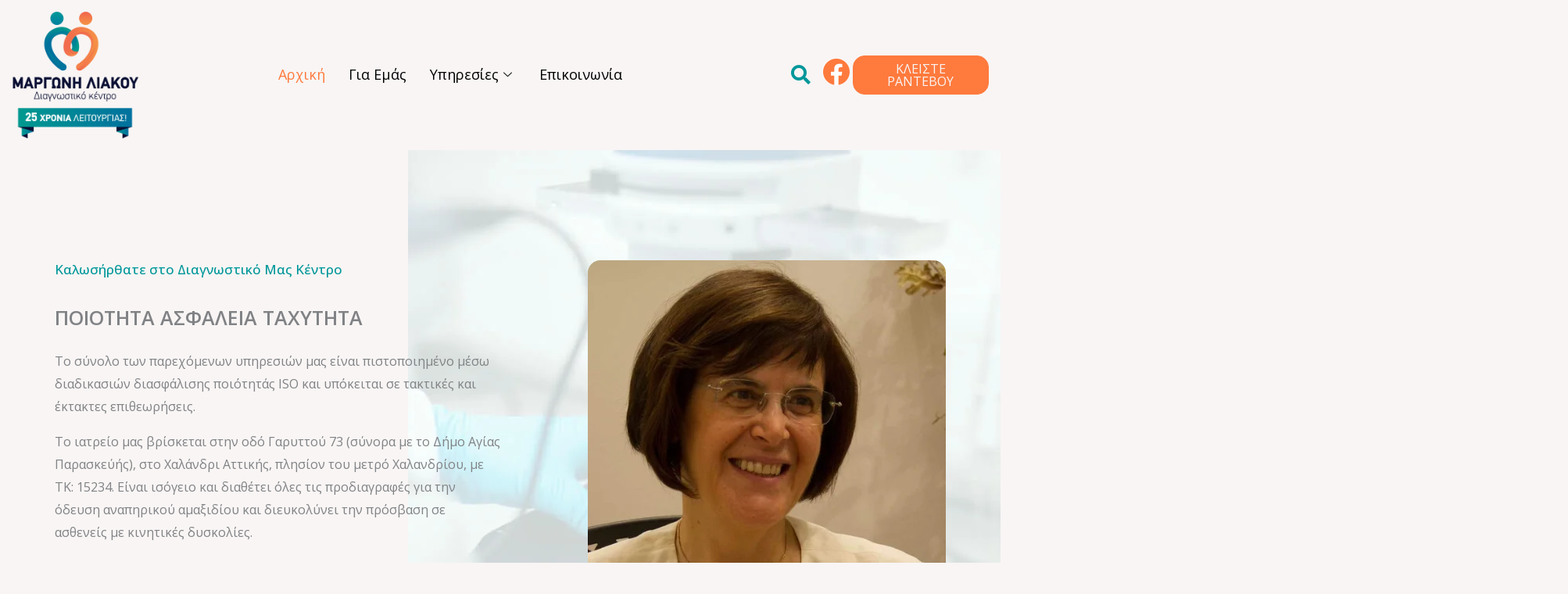

--- FILE ---
content_type: text/html; charset=UTF-8
request_url: https://liakoumedlab.gr/
body_size: 50583
content:
<!DOCTYPE html>
<html lang="en-US">
<head>
<meta charset="UTF-8">
<meta name="viewport" content="width=device-width, initial-scale=1">
	<link rel="profile" href="https://gmpg.org/xfn/11"> 
	<title>Liakou Medlab &#8211; Διαγνωστικό Εργαστήριο Χαλάνδρι</title>
<meta name='robots' content='max-image-preview:large' />
<link rel='dns-prefetch' href='//fonts.googleapis.com' />
<link rel="alternate" type="application/rss+xml" title="Liakou Medlab &raquo; Feed" href="https://liakoumedlab.gr/feed/" />
<link rel="alternate" type="application/rss+xml" title="Liakou Medlab &raquo; Comments Feed" href="https://liakoumedlab.gr/comments/feed/" />
<link rel="alternate" title="oEmbed (JSON)" type="application/json+oembed" href="https://liakoumedlab.gr/wp-json/oembed/1.0/embed?url=https%3A%2F%2Fliakoumedlab.gr%2F" />
<link rel="alternate" title="oEmbed (XML)" type="text/xml+oembed" href="https://liakoumedlab.gr/wp-json/oembed/1.0/embed?url=https%3A%2F%2Fliakoumedlab.gr%2F&#038;format=xml" />
<style id='wp-img-auto-sizes-contain-inline-css'>
img:is([sizes=auto i],[sizes^="auto," i]){contain-intrinsic-size:3000px 1500px}
/*# sourceURL=wp-img-auto-sizes-contain-inline-css */
</style>

<link rel='stylesheet' id='astra-theme-css-css' href='https://liakoumedlab.gr/wp-content/themes/astra/assets/css/minified/frontend.min.css?ver=4.12.0' media='all' />
<style id='astra-theme-css-inline-css'>
.ast-no-sidebar .entry-content .alignfull {margin-left: calc( -50vw + 50%);margin-right: calc( -50vw + 50%);max-width: 100vw;width: 100vw;}.ast-no-sidebar .entry-content .alignwide {margin-left: calc(-41vw + 50%);margin-right: calc(-41vw + 50%);max-width: unset;width: unset;}.ast-no-sidebar .entry-content .alignfull .alignfull,.ast-no-sidebar .entry-content .alignfull .alignwide,.ast-no-sidebar .entry-content .alignwide .alignfull,.ast-no-sidebar .entry-content .alignwide .alignwide,.ast-no-sidebar .entry-content .wp-block-column .alignfull,.ast-no-sidebar .entry-content .wp-block-column .alignwide{width: 100%;margin-left: auto;margin-right: auto;}.wp-block-gallery,.blocks-gallery-grid {margin: 0;}.wp-block-separator {max-width: 100px;}.wp-block-separator.is-style-wide,.wp-block-separator.is-style-dots {max-width: none;}.entry-content .has-2-columns .wp-block-column:first-child {padding-right: 10px;}.entry-content .has-2-columns .wp-block-column:last-child {padding-left: 10px;}@media (max-width: 782px) {.entry-content .wp-block-columns .wp-block-column {flex-basis: 100%;}.entry-content .has-2-columns .wp-block-column:first-child {padding-right: 0;}.entry-content .has-2-columns .wp-block-column:last-child {padding-left: 0;}}body .entry-content .wp-block-latest-posts {margin-left: 0;}body .entry-content .wp-block-latest-posts li {list-style: none;}.ast-no-sidebar .ast-container .entry-content .wp-block-latest-posts {margin-left: 0;}.ast-header-break-point .entry-content .alignwide {margin-left: auto;margin-right: auto;}.entry-content .blocks-gallery-item img {margin-bottom: auto;}.wp-block-pullquote {border-top: 4px solid #555d66;border-bottom: 4px solid #555d66;color: #40464d;}:root{--ast-post-nav-space:0;--ast-container-default-xlg-padding:6.67em;--ast-container-default-lg-padding:5.67em;--ast-container-default-slg-padding:4.34em;--ast-container-default-md-padding:3.34em;--ast-container-default-sm-padding:6.67em;--ast-container-default-xs-padding:2.4em;--ast-container-default-xxs-padding:1.4em;--ast-code-block-background:#EEEEEE;--ast-comment-inputs-background:#FAFAFA;--ast-normal-container-width:1200px;--ast-narrow-container-width:750px;--ast-blog-title-font-weight:normal;--ast-blog-meta-weight:inherit;--ast-global-color-primary:var(--ast-global-color-5);--ast-global-color-secondary:var(--ast-global-color-4);--ast-global-color-alternate-background:var(--ast-global-color-7);--ast-global-color-subtle-background:var(--ast-global-color-6);--ast-bg-style-guide:var( --ast-global-color-secondary,--ast-global-color-5 );--ast-shadow-style-guide:0px 0px 4px 0 #00000057;--ast-global-dark-bg-style:#fff;--ast-global-dark-lfs:#fbfbfb;--ast-widget-bg-color:#fafafa;--ast-wc-container-head-bg-color:#fbfbfb;--ast-title-layout-bg:#eeeeee;--ast-search-border-color:#e7e7e7;--ast-lifter-hover-bg:#e6e6e6;--ast-gallery-block-color:#000;--srfm-color-input-label:var(--ast-global-color-2);}html{font-size:100%;}a,.page-title{color:var(--ast-global-color-1);}a:hover,a:focus{color:var(--ast-global-color-1);}body,button,input,select,textarea,.ast-button,.ast-custom-button{font-family:'Open Sans',sans-serif;font-weight:400;font-size:16px;font-size:1rem;}blockquote{color:var(--ast-global-color-3);}p,.entry-content p{margin-bottom:1em;}h1,h2,h3,h4,h5,h6,.entry-content :where(h1,h2,h3,h4,h5,h6),.site-title,.site-title a{font-family:'Rubik',sans-serif;font-weight:500;line-height:1.1em;text-transform:capitalize;}.site-title{font-size:35px;font-size:2.1875rem;display:none;}header .custom-logo-link img{max-width:180px;width:180px;}.astra-logo-svg{width:180px;}.site-header .site-description{font-size:15px;font-size:0.9375rem;display:none;}.entry-title{font-size:40px;font-size:2.5rem;}.archive .ast-article-post .ast-article-inner,.blog .ast-article-post .ast-article-inner,.archive .ast-article-post .ast-article-inner:hover,.blog .ast-article-post .ast-article-inner:hover{overflow:hidden;}h1,.entry-content :where(h1){font-size:72px;font-size:4.5rem;font-family:'Rubik',sans-serif;line-height:1.4em;text-transform:capitalize;}h2,.entry-content :where(h2){font-size:48px;font-size:3rem;font-family:'Rubik',sans-serif;line-height:1.3em;text-transform:capitalize;}h3,.entry-content :where(h3){font-size:24px;font-size:1.5rem;font-family:'Rubik',sans-serif;line-height:1.3em;text-transform:capitalize;}h4,.entry-content :where(h4){font-size:20px;font-size:1.25rem;line-height:1.2em;font-family:'Rubik',sans-serif;text-transform:capitalize;}h5,.entry-content :where(h5){font-size:16px;font-size:1rem;line-height:1.2em;font-family:'Rubik',sans-serif;text-transform:capitalize;}h6,.entry-content :where(h6){font-size:14px;font-size:0.875rem;line-height:1.25em;font-family:'Rubik',sans-serif;text-transform:capitalize;}::selection{background-color:#f69048;color:#000000;}body,h1,h2,h3,h4,h5,h6,.entry-title a,.entry-content :where(h1,h2,h3,h4,h5,h6){color:var(--ast-global-color-3);}.tagcloud a:hover,.tagcloud a:focus,.tagcloud a.current-item{color:#ffffff;border-color:var(--ast-global-color-1);background-color:var(--ast-global-color-1);}input:focus,input[type="text"]:focus,input[type="email"]:focus,input[type="url"]:focus,input[type="password"]:focus,input[type="reset"]:focus,input[type="search"]:focus,textarea:focus{border-color:var(--ast-global-color-1);}input[type="radio"]:checked,input[type=reset],input[type="checkbox"]:checked,input[type="checkbox"]:hover:checked,input[type="checkbox"]:focus:checked,input[type=range]::-webkit-slider-thumb{border-color:var(--ast-global-color-1);background-color:var(--ast-global-color-1);box-shadow:none;}.site-footer a:hover + .post-count,.site-footer a:focus + .post-count{background:var(--ast-global-color-1);border-color:var(--ast-global-color-1);}.single .nav-links .nav-previous,.single .nav-links .nav-next{color:var(--ast-global-color-1);}.entry-meta,.entry-meta *{line-height:1.45;color:var(--ast-global-color-1);}.entry-meta a:not(.ast-button):hover,.entry-meta a:not(.ast-button):hover *,.entry-meta a:not(.ast-button):focus,.entry-meta a:not(.ast-button):focus *,.page-links > .page-link,.page-links .page-link:hover,.post-navigation a:hover{color:var(--ast-global-color-1);}#cat option,.secondary .calendar_wrap thead a,.secondary .calendar_wrap thead a:visited{color:var(--ast-global-color-1);}.secondary .calendar_wrap #today,.ast-progress-val span{background:var(--ast-global-color-1);}.secondary a:hover + .post-count,.secondary a:focus + .post-count{background:var(--ast-global-color-1);border-color:var(--ast-global-color-1);}.calendar_wrap #today > a{color:#ffffff;}.page-links .page-link,.single .post-navigation a{color:var(--ast-global-color-1);}.ast-search-menu-icon .search-form button.search-submit{padding:0 4px;}.ast-search-menu-icon form.search-form{padding-right:0;}.ast-search-menu-icon.slide-search input.search-field{width:0;}.ast-header-search .ast-search-menu-icon.ast-dropdown-active .search-form,.ast-header-search .ast-search-menu-icon.ast-dropdown-active .search-field:focus{transition:all 0.2s;}.search-form input.search-field:focus{outline:none;}.widget-title,.widget .wp-block-heading{font-size:22px;font-size:1.375rem;color:var(--ast-global-color-3);}.ast-search-menu-icon.slide-search a:focus-visible:focus-visible,.astra-search-icon:focus-visible,#close:focus-visible,a:focus-visible,.ast-menu-toggle:focus-visible,.site .skip-link:focus-visible,.wp-block-loginout input:focus-visible,.wp-block-search.wp-block-search__button-inside .wp-block-search__inside-wrapper,.ast-header-navigation-arrow:focus-visible,.ast-orders-table__row .ast-orders-table__cell:focus-visible,a#ast-apply-coupon:focus-visible,#ast-apply-coupon:focus-visible,#close:focus-visible,.button.search-submit:focus-visible,#search_submit:focus,.normal-search:focus-visible,.ast-header-account-wrap:focus-visible,.astra-cart-drawer-close:focus,.ast-single-variation:focus,.ast-button:focus,.ast-builder-button-wrap:has(.ast-custom-button-link:focus),.ast-builder-button-wrap .ast-custom-button-link:focus{outline-style:dotted;outline-color:inherit;outline-width:thin;}input:focus,input[type="text"]:focus,input[type="email"]:focus,input[type="url"]:focus,input[type="password"]:focus,input[type="reset"]:focus,input[type="search"]:focus,input[type="number"]:focus,textarea:focus,.wp-block-search__input:focus,[data-section="section-header-mobile-trigger"] .ast-button-wrap .ast-mobile-menu-trigger-minimal:focus,.ast-mobile-popup-drawer.active .menu-toggle-close:focus,#ast-scroll-top:focus,#coupon_code:focus,#ast-coupon-code:focus{border-style:dotted;border-color:inherit;border-width:thin;}input{outline:none;}.site-logo-img img{ transition:all 0.2s linear;}body .ast-oembed-container *{position:absolute;top:0;width:100%;height:100%;left:0;}body .wp-block-embed-pocket-casts .ast-oembed-container *{position:unset;}.ast-single-post-featured-section + article {margin-top: 2em;}.site-content .ast-single-post-featured-section img {width: 100%;overflow: hidden;object-fit: cover;}.site > .ast-single-related-posts-container {margin-top: 0;}@media (min-width: 922px) {.ast-desktop .ast-container--narrow {max-width: var(--ast-narrow-container-width);margin: 0 auto;}}.ast-page-builder-template .hentry {margin: 0;}.ast-page-builder-template .site-content > .ast-container {max-width: 100%;padding: 0;}.ast-page-builder-template .site .site-content #primary {padding: 0;margin: 0;}.ast-page-builder-template .no-results {text-align: center;margin: 4em auto;}.ast-page-builder-template .ast-pagination {padding: 2em;}.ast-page-builder-template .entry-header.ast-no-title.ast-no-thumbnail {margin-top: 0;}.ast-page-builder-template .entry-header.ast-header-without-markup {margin-top: 0;margin-bottom: 0;}.ast-page-builder-template .entry-header.ast-no-title.ast-no-meta {margin-bottom: 0;}.ast-page-builder-template.single .post-navigation {padding-bottom: 2em;}.ast-page-builder-template.single-post .site-content > .ast-container {max-width: 100%;}.ast-page-builder-template .entry-header {margin-top: 4em;margin-left: auto;margin-right: auto;padding-left: 20px;padding-right: 20px;}.single.ast-page-builder-template .entry-header {padding-left: 20px;padding-right: 20px;}.ast-page-builder-template .ast-archive-description {margin: 4em auto 0;padding-left: 20px;padding-right: 20px;}.ast-page-builder-template.ast-no-sidebar .entry-content .alignwide {margin-left: 0;margin-right: 0;}@media (max-width:921.9px){#ast-desktop-header{display:none;}}@media (min-width:922px){#ast-mobile-header{display:none;}}.wp-block-buttons.aligncenter{justify-content:center;}.ast-plain-container.ast-no-sidebar #primary{margin-top:0;margin-bottom:0;}@media (min-width:1200px){.wp-block-group .has-background{padding:20px;}}@media (min-width:1200px){.ast-no-sidebar.ast-separate-container .entry-content .wp-block-group.alignwide,.ast-no-sidebar.ast-separate-container .entry-content .wp-block-cover.alignwide{margin-left:-20px;margin-right:-20px;padding-left:20px;padding-right:20px;}.ast-no-sidebar.ast-separate-container .entry-content .wp-block-cover.alignfull,.ast-no-sidebar.ast-separate-container .entry-content .wp-block-group.alignfull{margin-left:-6.67em;margin-right:-6.67em;padding-left:6.67em;padding-right:6.67em;}}@media (min-width:1200px){.wp-block-cover-image.alignwide .wp-block-cover__inner-container,.wp-block-cover.alignwide .wp-block-cover__inner-container,.wp-block-cover-image.alignfull .wp-block-cover__inner-container,.wp-block-cover.alignfull .wp-block-cover__inner-container{width:100%;}}.wp-block-image.aligncenter{margin-left:auto;margin-right:auto;}.wp-block-table.aligncenter{margin-left:auto;margin-right:auto;}.wp-block-buttons .wp-block-button.is-style-outline .wp-block-button__link.wp-element-button,.ast-outline-button,.wp-block-uagb-buttons-child .uagb-buttons-repeater.ast-outline-button{border-color:var(--ast-global-color-0);border-top-width:2px;border-right-width:2px;border-bottom-width:2px;border-left-width:2px;font-family:'Rubik',sans-serif;font-weight:500;font-size:14px;font-size:0.875rem;line-height:1em;border-top-left-radius:8px;border-top-right-radius:8px;border-bottom-right-radius:8px;border-bottom-left-radius:8px;}.wp-block-button.is-style-outline .wp-block-button__link:hover,.wp-block-buttons .wp-block-button.is-style-outline .wp-block-button__link:focus,.wp-block-buttons .wp-block-button.is-style-outline > .wp-block-button__link:not(.has-text-color):hover,.wp-block-buttons .wp-block-button.wp-block-button__link.is-style-outline:not(.has-text-color):hover,.ast-outline-button:hover,.ast-outline-button:focus,.wp-block-uagb-buttons-child .uagb-buttons-repeater.ast-outline-button:hover,.wp-block-uagb-buttons-child .uagb-buttons-repeater.ast-outline-button:focus{background-color:#00979a;border-color:var(--ast-global-color-5);}.wp-block-button .wp-block-button__link.wp-element-button.is-style-outline:not(.has-background),.wp-block-button.is-style-outline>.wp-block-button__link.wp-element-button:not(.has-background),.ast-outline-button{background-color:var(--ast-global-color-0);}.entry-content[data-ast-blocks-layout] > figure{margin-bottom:1em;}@media (max-width:921px){.ast-left-sidebar #content > .ast-container{display:flex;flex-direction:column-reverse;width:100%;}.ast-separate-container .ast-article-post,.ast-separate-container .ast-article-single{padding:1.5em 2.14em;}.ast-author-box img.avatar{margin:20px 0 0 0;}}@media (min-width:922px){.ast-separate-container.ast-right-sidebar #primary,.ast-separate-container.ast-left-sidebar #primary{border:0;}.search-no-results.ast-separate-container #primary{margin-bottom:4em;}}.elementor-widget-button .elementor-button{border-style:solid;text-decoration:none;border-top-width:1px;border-right-width:1px;border-left-width:1px;border-bottom-width:1px;}body .elementor-button.elementor-size-sm,body .elementor-button.elementor-size-xs,body .elementor-button.elementor-size-md,body .elementor-button.elementor-size-lg,body .elementor-button.elementor-size-xl,body .elementor-button{border-top-left-radius:8px;border-top-right-radius:8px;border-bottom-right-radius:8px;border-bottom-left-radius:8px;padding-top:16px;padding-right:24px;padding-bottom:16px;padding-left:24px;}.elementor-widget-button .elementor-button{border-color:var(--ast-global-color-0);background-color:var(--ast-global-color-0);}.elementor-widget-button .elementor-button:hover,.elementor-widget-button .elementor-button:focus{color:var(--ast-global-color-5);background-color:#00979a;border-color:var(--ast-global-color-5);}.wp-block-button .wp-block-button__link ,.elementor-widget-button .elementor-button,.elementor-widget-button .elementor-button:visited{color:var(--ast-global-color-4);}.elementor-widget-button .elementor-button{font-family:'Rubik',sans-serif;font-weight:500;font-size:14px;font-size:0.875rem;line-height:1em;}body .elementor-button.elementor-size-sm,body .elementor-button.elementor-size-xs,body .elementor-button.elementor-size-md,body .elementor-button.elementor-size-lg,body .elementor-button.elementor-size-xl,body .elementor-button{font-size:14px;font-size:0.875rem;}.wp-block-button .wp-block-button__link:hover,.wp-block-button .wp-block-button__link:focus{color:var(--ast-global-color-5);background-color:#00979a;border-color:var(--ast-global-color-5);}.elementor-widget-heading h1.elementor-heading-title{line-height:1.4em;}.elementor-widget-heading h2.elementor-heading-title{line-height:1.3em;}.elementor-widget-heading h3.elementor-heading-title{line-height:1.3em;}.elementor-widget-heading h4.elementor-heading-title{line-height:1.2em;}.elementor-widget-heading h5.elementor-heading-title{line-height:1.2em;}.elementor-widget-heading h6.elementor-heading-title{line-height:1.25em;}.wp-block-button .wp-block-button__link{border-style:solid;border-top-width:1px;border-right-width:1px;border-left-width:1px;border-bottom-width:1px;border-color:var(--ast-global-color-0);background-color:var(--ast-global-color-0);color:var(--ast-global-color-4);font-family:'Rubik',sans-serif;font-weight:500;line-height:1em;font-size:14px;font-size:0.875rem;border-top-left-radius:8px;border-top-right-radius:8px;border-bottom-right-radius:8px;border-bottom-left-radius:8px;padding-top:16px;padding-right:24px;padding-bottom:16px;padding-left:24px;}.menu-toggle,button,.ast-button,.ast-custom-button,.button,input#submit,input[type="button"],input[type="submit"],input[type="reset"]{border-style:solid;border-top-width:1px;border-right-width:1px;border-left-width:1px;border-bottom-width:1px;color:var(--ast-global-color-4);border-color:var(--ast-global-color-0);background-color:var(--ast-global-color-0);padding-top:16px;padding-right:24px;padding-bottom:16px;padding-left:24px;font-family:'Rubik',sans-serif;font-weight:500;font-size:14px;font-size:0.875rem;line-height:1em;border-top-left-radius:8px;border-top-right-radius:8px;border-bottom-right-radius:8px;border-bottom-left-radius:8px;}button:focus,.menu-toggle:hover,button:hover,.ast-button:hover,.ast-custom-button:hover .button:hover,.ast-custom-button:hover ,input[type=reset]:hover,input[type=reset]:focus,input#submit:hover,input#submit:focus,input[type="button"]:hover,input[type="button"]:focus,input[type="submit"]:hover,input[type="submit"]:focus{color:var(--ast-global-color-5);background-color:#00979a;border-color:var(--ast-global-color-5);}@media (max-width:921px){.ast-mobile-header-stack .main-header-bar .ast-search-menu-icon{display:inline-block;}.ast-header-break-point.ast-header-custom-item-outside .ast-mobile-header-stack .main-header-bar .ast-search-icon{margin:0;}.ast-comment-avatar-wrap img{max-width:2.5em;}.ast-comment-meta{padding:0 1.8888em 1.3333em;}.ast-separate-container .ast-comment-list li.depth-1{padding:1.5em 2.14em;}.ast-separate-container .comment-respond{padding:2em 2.14em;}}@media (min-width:544px){.ast-container{max-width:100%;}}@media (max-width:544px){.ast-separate-container .ast-article-post,.ast-separate-container .ast-article-single,.ast-separate-container .comments-title,.ast-separate-container .ast-archive-description{padding:1.5em 1em;}.ast-separate-container #content .ast-container{padding-left:0.54em;padding-right:0.54em;}.ast-separate-container .ast-comment-list .bypostauthor{padding:.5em;}.ast-search-menu-icon.ast-dropdown-active .search-field{width:170px;}} #ast-mobile-header .ast-site-header-cart-li a{pointer-events:none;}body,.ast-separate-container{background-color:var(--ast-global-color-4);background-image:none;}.ast-no-sidebar.ast-separate-container .entry-content .alignfull {margin-left: -6.67em;margin-right: -6.67em;width: auto;}@media (max-width: 1200px) {.ast-no-sidebar.ast-separate-container .entry-content .alignfull {margin-left: -2.4em;margin-right: -2.4em;}}@media (max-width: 768px) {.ast-no-sidebar.ast-separate-container .entry-content .alignfull {margin-left: -2.14em;margin-right: -2.14em;}}@media (max-width: 544px) {.ast-no-sidebar.ast-separate-container .entry-content .alignfull {margin-left: -1em;margin-right: -1em;}}.ast-no-sidebar.ast-separate-container .entry-content .alignwide {margin-left: -20px;margin-right: -20px;}.ast-no-sidebar.ast-separate-container .entry-content .wp-block-column .alignfull,.ast-no-sidebar.ast-separate-container .entry-content .wp-block-column .alignwide {margin-left: auto;margin-right: auto;width: 100%;}@media (max-width:921px){.site-title{display:none;}.site-header .site-description{display:none;}h1,.entry-content :where(h1){font-size:40px;}h2,.entry-content :where(h2){font-size:32px;}h3,.entry-content :where(h3){font-size:20px;}}@media (max-width:544px){.site-title{display:none;}.site-header .site-description{display:none;}h1,.entry-content :where(h1){font-size:30px;}h2,.entry-content :where(h2){font-size:25px;}h3,.entry-content :where(h3){font-size:20px;}header .custom-logo-link img,.ast-header-break-point .site-branding img,.ast-header-break-point .custom-logo-link img{max-width:120px;width:120px;}.astra-logo-svg{width:120px;}.ast-header-break-point .site-logo-img .custom-mobile-logo-link img{max-width:120px;}}@media (max-width:921px){html{font-size:91.2%;}}@media (max-width:544px){html{font-size:91.2%;}}@media (min-width:922px){.ast-container{max-width:1240px;}}@font-face {font-family: "Astra";src: url(https://liakoumedlab.gr/wp-content/themes/astra/assets/fonts/astra.woff) format("woff"),url(https://liakoumedlab.gr/wp-content/themes/astra/assets/fonts/astra.ttf) format("truetype"),url(https://liakoumedlab.gr/wp-content/themes/astra/assets/fonts/astra.svg#astra) format("svg");font-weight: normal;font-style: normal;font-display: fallback;}@media (min-width:922px){.main-header-menu .sub-menu .menu-item.ast-left-align-sub-menu:hover > .sub-menu,.main-header-menu .sub-menu .menu-item.ast-left-align-sub-menu.focus > .sub-menu{margin-left:-0px;}}.ast-theme-transparent-header [data-section="section-header-mobile-trigger"] .ast-button-wrap .ast-mobile-menu-trigger-minimal{background:transparent;}.site .comments-area{padding-bottom:3em;}.astra-icon-down_arrow::after {content: "\e900";font-family: Astra;}.astra-icon-close::after {content: "\e5cd";font-family: Astra;}.astra-icon-drag_handle::after {content: "\e25d";font-family: Astra;}.astra-icon-format_align_justify::after {content: "\e235";font-family: Astra;}.astra-icon-menu::after {content: "\e5d2";font-family: Astra;}.astra-icon-reorder::after {content: "\e8fe";font-family: Astra;}.astra-icon-search::after {content: "\e8b6";font-family: Astra;}.astra-icon-zoom_in::after {content: "\e56b";font-family: Astra;}.astra-icon-check-circle::after {content: "\e901";font-family: Astra;}.astra-icon-shopping-cart::after {content: "\f07a";font-family: Astra;}.astra-icon-shopping-bag::after {content: "\f290";font-family: Astra;}.astra-icon-shopping-basket::after {content: "\f291";font-family: Astra;}.astra-icon-circle-o::after {content: "\e903";font-family: Astra;}.astra-icon-certificate::after {content: "\e902";font-family: Astra;}blockquote {padding: 1.2em;}:root .has-ast-global-color-0-color{color:var(--ast-global-color-0);}:root .has-ast-global-color-0-background-color{background-color:var(--ast-global-color-0);}:root .wp-block-button .has-ast-global-color-0-color{color:var(--ast-global-color-0);}:root .wp-block-button .has-ast-global-color-0-background-color{background-color:var(--ast-global-color-0);}:root .has-ast-global-color-1-color{color:var(--ast-global-color-1);}:root .has-ast-global-color-1-background-color{background-color:var(--ast-global-color-1);}:root .wp-block-button .has-ast-global-color-1-color{color:var(--ast-global-color-1);}:root .wp-block-button .has-ast-global-color-1-background-color{background-color:var(--ast-global-color-1);}:root .has-ast-global-color-2-color{color:var(--ast-global-color-2);}:root .has-ast-global-color-2-background-color{background-color:var(--ast-global-color-2);}:root .wp-block-button .has-ast-global-color-2-color{color:var(--ast-global-color-2);}:root .wp-block-button .has-ast-global-color-2-background-color{background-color:var(--ast-global-color-2);}:root .has-ast-global-color-3-color{color:var(--ast-global-color-3);}:root .has-ast-global-color-3-background-color{background-color:var(--ast-global-color-3);}:root .wp-block-button .has-ast-global-color-3-color{color:var(--ast-global-color-3);}:root .wp-block-button .has-ast-global-color-3-background-color{background-color:var(--ast-global-color-3);}:root .has-ast-global-color-4-color{color:var(--ast-global-color-4);}:root .has-ast-global-color-4-background-color{background-color:var(--ast-global-color-4);}:root .wp-block-button .has-ast-global-color-4-color{color:var(--ast-global-color-4);}:root .wp-block-button .has-ast-global-color-4-background-color{background-color:var(--ast-global-color-4);}:root .has-ast-global-color-5-color{color:var(--ast-global-color-5);}:root .has-ast-global-color-5-background-color{background-color:var(--ast-global-color-5);}:root .wp-block-button .has-ast-global-color-5-color{color:var(--ast-global-color-5);}:root .wp-block-button .has-ast-global-color-5-background-color{background-color:var(--ast-global-color-5);}:root .has-ast-global-color-6-color{color:var(--ast-global-color-6);}:root .has-ast-global-color-6-background-color{background-color:var(--ast-global-color-6);}:root .wp-block-button .has-ast-global-color-6-color{color:var(--ast-global-color-6);}:root .wp-block-button .has-ast-global-color-6-background-color{background-color:var(--ast-global-color-6);}:root .has-ast-global-color-7-color{color:var(--ast-global-color-7);}:root .has-ast-global-color-7-background-color{background-color:var(--ast-global-color-7);}:root .wp-block-button .has-ast-global-color-7-color{color:var(--ast-global-color-7);}:root .wp-block-button .has-ast-global-color-7-background-color{background-color:var(--ast-global-color-7);}:root .has-ast-global-color-8-color{color:var(--ast-global-color-8);}:root .has-ast-global-color-8-background-color{background-color:var(--ast-global-color-8);}:root .wp-block-button .has-ast-global-color-8-color{color:var(--ast-global-color-8);}:root .wp-block-button .has-ast-global-color-8-background-color{background-color:var(--ast-global-color-8);}:root{--ast-global-color-0:#FF7A3D;--ast-global-color-1:#00979a;--ast-global-color-2:#1E1810;--ast-global-color-3:#575250;--ast-global-color-4:#F8F5F4;--ast-global-color-5:#FFFFFF;--ast-global-color-6:#000000;--ast-global-color-7:#4B4F58;--ast-global-color-8:#F6F7F8;}:root {--ast-border-color : #dddddd;}.ast-single-entry-banner {-js-display: flex;display: flex;flex-direction: column;justify-content: center;text-align: center;position: relative;background: var(--ast-title-layout-bg);}.ast-single-entry-banner[data-banner-layout="layout-1"] {max-width: 1200px;background: inherit;padding: 20px 0;}.ast-single-entry-banner[data-banner-width-type="custom"] {margin: 0 auto;width: 100%;}.ast-single-entry-banner + .site-content .entry-header {margin-bottom: 0;}.site .ast-author-avatar {--ast-author-avatar-size: ;}a.ast-underline-text {text-decoration: underline;}.ast-container > .ast-terms-link {position: relative;display: block;}a.ast-button.ast-badge-tax {padding: 4px 8px;border-radius: 3px;font-size: inherit;}header.entry-header{text-align:left;}header.entry-header .entry-title{font-size:30px;font-size:1.875rem;}header.entry-header > *:not(:last-child){margin-bottom:10px;}@media (max-width:921px){header.entry-header{text-align:left;}}@media (max-width:544px){header.entry-header{text-align:left;}}.ast-archive-entry-banner {-js-display: flex;display: flex;flex-direction: column;justify-content: center;text-align: center;position: relative;background: var(--ast-title-layout-bg);}.ast-archive-entry-banner[data-banner-width-type="custom"] {margin: 0 auto;width: 100%;}.ast-archive-entry-banner[data-banner-layout="layout-1"] {background: inherit;padding: 20px 0;text-align: left;}body.archive .ast-archive-description{max-width:1200px;width:100%;text-align:left;padding-top:3em;padding-right:3em;padding-bottom:3em;padding-left:3em;}body.archive .ast-archive-description .ast-archive-title,body.archive .ast-archive-description .ast-archive-title *{font-size:40px;font-size:2.5rem;text-transform:capitalize;}body.archive .ast-archive-description > *:not(:last-child){margin-bottom:10px;}@media (max-width:921px){body.archive .ast-archive-description{text-align:left;}}@media (max-width:544px){body.archive .ast-archive-description{text-align:left;}}@media (min-width:921px){.ast-theme-transparent-header #masthead{position:absolute;left:0;right:0;}.ast-theme-transparent-header .main-header-bar,.ast-theme-transparent-header.ast-header-break-point .main-header-bar{background:none;}body.elementor-editor-active.ast-theme-transparent-header #masthead,.fl-builder-edit .ast-theme-transparent-header #masthead,body.vc_editor.ast-theme-transparent-header #masthead,body.brz-ed.ast-theme-transparent-header #masthead{z-index:0;}.ast-header-break-point.ast-replace-site-logo-transparent.ast-theme-transparent-header .custom-mobile-logo-link{display:none;}.ast-header-break-point.ast-replace-site-logo-transparent.ast-theme-transparent-header .transparent-custom-logo{display:inline-block;}.ast-theme-transparent-header .ast-above-header,.ast-theme-transparent-header .ast-above-header.ast-above-header-bar{background-image:none;background-color:transparent;}.ast-theme-transparent-header .ast-below-header,.ast-theme-transparent-header .ast-below-header.ast-below-header-bar{background-image:none;background-color:transparent;}}.ast-theme-transparent-header .ast-builder-menu .main-header-menu,.ast-theme-transparent-header .ast-builder-menu .main-header-menu .menu-link,.ast-theme-transparent-header [CLASS*="ast-builder-menu-"] .main-header-menu .menu-item > .menu-link,.ast-theme-transparent-header .ast-masthead-custom-menu-items,.ast-theme-transparent-header .ast-masthead-custom-menu-items a,.ast-theme-transparent-header .ast-builder-menu .main-header-menu .menu-item > .ast-menu-toggle,.ast-theme-transparent-header .ast-builder-menu .main-header-menu .menu-item > .ast-menu-toggle,.ast-theme-transparent-header .ast-above-header-navigation a,.ast-header-break-point.ast-theme-transparent-header .ast-above-header-navigation a,.ast-header-break-point.ast-theme-transparent-header .ast-above-header-navigation > ul.ast-above-header-menu > .menu-item-has-children:not(.current-menu-item) > .ast-menu-toggle,.ast-theme-transparent-header .ast-below-header-menu,.ast-theme-transparent-header .ast-below-header-menu a,.ast-header-break-point.ast-theme-transparent-header .ast-below-header-menu a,.ast-header-break-point.ast-theme-transparent-header .ast-below-header-menu,.ast-theme-transparent-header .main-header-menu .menu-link{color:var(--ast-global-color-3);}.ast-theme-transparent-header .ast-builder-menu .main-header-menu .menu-item:hover > .menu-link,.ast-theme-transparent-header .ast-builder-menu .main-header-menu .menu-item:hover > .ast-menu-toggle,.ast-theme-transparent-header .ast-builder-menu .main-header-menu .ast-masthead-custom-menu-items a:hover,.ast-theme-transparent-header .ast-builder-menu .main-header-menu .focus > .menu-link,.ast-theme-transparent-header .ast-builder-menu .main-header-menu .focus > .ast-menu-toggle,.ast-theme-transparent-header .ast-builder-menu .main-header-menu .current-menu-item > .menu-link,.ast-theme-transparent-header .ast-builder-menu .main-header-menu .current-menu-ancestor > .menu-link,.ast-theme-transparent-header .ast-builder-menu .main-header-menu .current-menu-item > .ast-menu-toggle,.ast-theme-transparent-header .ast-builder-menu .main-header-menu .current-menu-ancestor > .ast-menu-toggle,.ast-theme-transparent-header [CLASS*="ast-builder-menu-"] .main-header-menu .current-menu-item > .menu-link,.ast-theme-transparent-header [CLASS*="ast-builder-menu-"] .main-header-menu .current-menu-ancestor > .menu-link,.ast-theme-transparent-header [CLASS*="ast-builder-menu-"] .main-header-menu .current-menu-item > .ast-menu-toggle,.ast-theme-transparent-header [CLASS*="ast-builder-menu-"] .main-header-menu .current-menu-ancestor > .ast-menu-toggle,.ast-theme-transparent-header .main-header-menu .menu-item:hover > .menu-link,.ast-theme-transparent-header .main-header-menu .current-menu-item > .menu-link,.ast-theme-transparent-header .main-header-menu .current-menu-ancestor > .menu-link{color:var(--ast-global-color-2);}.ast-theme-transparent-header .ast-builder-menu .main-header-menu .menu-item .sub-menu .menu-link,.ast-theme-transparent-header .main-header-menu .menu-item .sub-menu .menu-link{background-color:transparent;}@media (max-width:921px){.ast-theme-transparent-header #masthead{position:absolute;left:0;right:0;}.ast-theme-transparent-header .main-header-bar,.ast-theme-transparent-header.ast-header-break-point .main-header-bar{background:none;}body.elementor-editor-active.ast-theme-transparent-header #masthead,.fl-builder-edit .ast-theme-transparent-header #masthead,body.vc_editor.ast-theme-transparent-header #masthead,body.brz-ed.ast-theme-transparent-header #masthead{z-index:0;}.ast-header-break-point.ast-replace-site-logo-transparent.ast-theme-transparent-header .custom-mobile-logo-link{display:none;}.ast-header-break-point.ast-replace-site-logo-transparent.ast-theme-transparent-header .transparent-custom-logo{display:inline-block;}.ast-theme-transparent-header .ast-above-header,.ast-theme-transparent-header .ast-above-header.ast-above-header-bar{background-image:none;background-color:transparent;}.ast-theme-transparent-header .ast-below-header,.ast-theme-transparent-header .ast-below-header.ast-below-header-bar{background-image:none;background-color:transparent;}}@media (max-width:921px){.ast-theme-transparent-header.ast-header-break-point .ast-builder-menu .main-header-menu,.ast-theme-transparent-header.ast-header-break-point .ast-builder-menu.main-header-menu .sub-menu,.ast-theme-transparent-header.ast-header-break-point .ast-builder-menu.main-header-menu,.ast-theme-transparent-header.ast-header-break-point .ast-builder-menu .main-header-bar-wrap .main-header-menu,.ast-flyout-menu-enable.ast-header-break-point.ast-theme-transparent-header .main-header-bar-navigation .site-navigation,.ast-fullscreen-menu-enable.ast-header-break-point.ast-theme-transparent-header .main-header-bar-navigation .site-navigation,.ast-flyout-above-menu-enable.ast-header-break-point.ast-theme-transparent-header .ast-above-header-navigation-wrap .ast-above-header-navigation,.ast-flyout-below-menu-enable.ast-header-break-point.ast-theme-transparent-header .ast-below-header-navigation-wrap .ast-below-header-actual-nav,.ast-fullscreen-above-menu-enable.ast-header-break-point.ast-theme-transparent-header .ast-above-header-navigation-wrap,.ast-fullscreen-below-menu-enable.ast-header-break-point.ast-theme-transparent-header .ast-below-header-navigation-wrap,.ast-theme-transparent-header .main-header-menu .menu-link{background-color:var(--ast-global-color-4);}.ast-theme-transparent-header .ast-builder-menu .main-header-menu,.ast-theme-transparent-header .ast-builder-menu .main-header-menu .menu-link,.ast-theme-transparent-header [CLASS*="ast-builder-menu-"] .main-header-menu .menu-item > .menu-link,.ast-theme-transparent-header .ast-masthead-custom-menu-items,.ast-theme-transparent-header .ast-masthead-custom-menu-items a,.ast-theme-transparent-header .ast-builder-menu .main-header-menu .menu-item > .ast-menu-toggle,.ast-theme-transparent-header .ast-builder-menu .main-header-menu .menu-item > .ast-menu-toggle,.ast-theme-transparent-header .main-header-menu .menu-link{color:var(--ast-global-color-3);}.ast-theme-transparent-header .ast-builder-menu .main-header-menu .menu-item:hover > .menu-link,.ast-theme-transparent-header .ast-builder-menu .main-header-menu .menu-item:hover > .ast-menu-toggle,.ast-theme-transparent-header .ast-builder-menu .main-header-menu .ast-masthead-custom-menu-items a:hover,.ast-theme-transparent-header .ast-builder-menu .main-header-menu .focus > .menu-link,.ast-theme-transparent-header .ast-builder-menu .main-header-menu .focus > .ast-menu-toggle,.ast-theme-transparent-header .ast-builder-menu .main-header-menu .current-menu-item > .menu-link,.ast-theme-transparent-header .ast-builder-menu .main-header-menu .current-menu-ancestor > .menu-link,.ast-theme-transparent-header .ast-builder-menu .main-header-menu .current-menu-item > .ast-menu-toggle,.ast-theme-transparent-header .ast-builder-menu .main-header-menu .current-menu-ancestor > .ast-menu-toggle,.ast-theme-transparent-header [CLASS*="ast-builder-menu-"] .main-header-menu .current-menu-item > .menu-link,.ast-theme-transparent-header [CLASS*="ast-builder-menu-"] .main-header-menu .current-menu-ancestor > .menu-link,.ast-theme-transparent-header [CLASS*="ast-builder-menu-"] .main-header-menu .current-menu-item > .ast-menu-toggle,.ast-theme-transparent-header [CLASS*="ast-builder-menu-"] .main-header-menu .current-menu-ancestor > .ast-menu-toggle,.ast-theme-transparent-header .main-header-menu .menu-item:hover > .menu-link,.ast-theme-transparent-header .main-header-menu .current-menu-item > .menu-link,.ast-theme-transparent-header .main-header-menu .current-menu-ancestor > .menu-link{color:var(--ast-global-color-0);}}.ast-theme-transparent-header #ast-desktop-header > .ast-main-header-wrap > .main-header-bar,.ast-theme-transparent-header.ast-header-break-point #ast-mobile-header > .ast-main-header-wrap > .main-header-bar{border-bottom-width:0px;border-bottom-style:solid;}.ast-breadcrumbs .trail-browse,.ast-breadcrumbs .trail-items,.ast-breadcrumbs .trail-items li{display:inline-block;margin:0;padding:0;border:none;background:inherit;text-indent:0;text-decoration:none;}.ast-breadcrumbs .trail-browse{font-size:inherit;font-style:inherit;font-weight:inherit;color:inherit;}.ast-breadcrumbs .trail-items{list-style:none;}.trail-items li::after{padding:0 0.3em;content:"\00bb";}.trail-items li:last-of-type::after{display:none;}h1,h2,h3,h4,h5,h6,.entry-content :where(h1,h2,h3,h4,h5,h6){color:var(--ast-global-color-2);}@media (max-width:921px){.ast-builder-grid-row-container.ast-builder-grid-row-tablet-3-firstrow .ast-builder-grid-row > *:first-child,.ast-builder-grid-row-container.ast-builder-grid-row-tablet-3-lastrow .ast-builder-grid-row > *:last-child{grid-column:1 / -1;}}@media (max-width:544px){.ast-builder-grid-row-container.ast-builder-grid-row-mobile-3-firstrow .ast-builder-grid-row > *:first-child,.ast-builder-grid-row-container.ast-builder-grid-row-mobile-3-lastrow .ast-builder-grid-row > *:last-child{grid-column:1 / -1;}}.ast-builder-layout-element[data-section="title_tagline"]{display:flex;}@media (max-width:921px){.ast-header-break-point .ast-builder-layout-element[data-section="title_tagline"]{display:flex;}}@media (max-width:544px){.ast-header-break-point .ast-builder-layout-element[data-section="title_tagline"]{display:flex;}}[data-section*="section-hb-button-"] .menu-link{display:none;}.ast-header-button-1[data-section*="section-hb-button-"] .ast-builder-button-wrap .ast-custom-button{line-height:1em;}.ast-header-button-1[data-section="section-hb-button-1"]{display:flex;}@media (max-width:921px){.ast-header-break-point .ast-header-button-1[data-section="section-hb-button-1"]{display:flex;}}@media (max-width:544px){.ast-header-break-point .ast-header-button-1[data-section="section-hb-button-1"]{display:flex;}}.ast-builder-menu-1{font-family:inherit;font-weight:inherit;}.ast-builder-menu-1 .sub-menu,.ast-builder-menu-1 .inline-on-mobile .sub-menu{border-top-width:2px;border-bottom-width:0px;border-right-width:0px;border-left-width:0px;border-color:#f69048;border-style:solid;}.ast-builder-menu-1 .sub-menu .sub-menu{top:-2px;}.ast-builder-menu-1 .main-header-menu > .menu-item > .sub-menu,.ast-builder-menu-1 .main-header-menu > .menu-item > .astra-full-megamenu-wrapper{margin-top:0px;}.ast-desktop .ast-builder-menu-1 .main-header-menu > .menu-item > .sub-menu:before,.ast-desktop .ast-builder-menu-1 .main-header-menu > .menu-item > .astra-full-megamenu-wrapper:before{height:calc( 0px + 2px + 5px );}.ast-desktop .ast-builder-menu-1 .menu-item .sub-menu .menu-link{border-style:none;}@media (max-width:921px){.ast-builder-menu-1 .main-header-menu .menu-item > .menu-link{color:var(--ast-global-color-2);}.ast-builder-menu-1 .menu-item > .ast-menu-toggle{color:var(--ast-global-color-2);}.ast-builder-menu-1 .menu-item:hover > .menu-link,.ast-builder-menu-1 .inline-on-mobile .menu-item:hover > .ast-menu-toggle{color:var(--ast-global-color-0);}.ast-builder-menu-1 .menu-item:hover > .ast-menu-toggle{color:var(--ast-global-color-0);}.ast-header-break-point .ast-builder-menu-1 .menu-item.menu-item-has-children > .ast-menu-toggle{top:0;}.ast-builder-menu-1 .inline-on-mobile .menu-item.menu-item-has-children > .ast-menu-toggle{right:-15px;}.ast-builder-menu-1 .menu-item-has-children > .menu-link:after{content:unset;}.ast-builder-menu-1 .main-header-menu > .menu-item > .sub-menu,.ast-builder-menu-1 .main-header-menu > .menu-item > .astra-full-megamenu-wrapper{margin-top:0;}.ast-builder-menu-1 .main-header-menu,.ast-builder-menu-1 .main-header-menu .sub-menu{background-color:var(--ast-global-color-5);background-image:none;}}@media (max-width:544px){.ast-header-break-point .ast-builder-menu-1 .menu-item.menu-item-has-children > .ast-menu-toggle{top:0;}.ast-builder-menu-1 .main-header-menu > .menu-item > .sub-menu,.ast-builder-menu-1 .main-header-menu > .menu-item > .astra-full-megamenu-wrapper{margin-top:0;}}.ast-builder-menu-1{display:flex;}@media (max-width:921px){.ast-header-break-point .ast-builder-menu-1{display:flex;}}@media (max-width:544px){.ast-header-break-point .ast-builder-menu-1{display:flex;}}.site-below-footer-wrap{padding-top:20px;padding-bottom:20px;}.site-below-footer-wrap[data-section="section-below-footer-builder"]{background-color:var(--ast-global-color-5);background-image:none;min-height:80px;border-style:solid;border-width:0px;border-top-width:1px;border-top-color:rgba(122,122,122,0.13);}.site-below-footer-wrap[data-section="section-below-footer-builder"] .ast-builder-grid-row{max-width:1200px;min-height:80px;margin-left:auto;margin-right:auto;}.site-below-footer-wrap[data-section="section-below-footer-builder"] .ast-builder-grid-row,.site-below-footer-wrap[data-section="section-below-footer-builder"] .site-footer-section{align-items:flex-start;}.site-below-footer-wrap[data-section="section-below-footer-builder"].ast-footer-row-inline .site-footer-section{display:flex;margin-bottom:0;}.ast-builder-grid-row-full .ast-builder-grid-row{grid-template-columns:1fr;}@media (max-width:921px){.site-below-footer-wrap[data-section="section-below-footer-builder"].ast-footer-row-tablet-inline .site-footer-section{display:flex;margin-bottom:0;}.site-below-footer-wrap[data-section="section-below-footer-builder"].ast-footer-row-tablet-stack .site-footer-section{display:block;margin-bottom:10px;}.ast-builder-grid-row-container.ast-builder-grid-row-tablet-full .ast-builder-grid-row{grid-template-columns:1fr;}}@media (max-width:544px){.site-below-footer-wrap[data-section="section-below-footer-builder"].ast-footer-row-mobile-inline .site-footer-section{display:flex;margin-bottom:0;}.site-below-footer-wrap[data-section="section-below-footer-builder"].ast-footer-row-mobile-stack .site-footer-section{display:block;margin-bottom:10px;}.ast-builder-grid-row-container.ast-builder-grid-row-mobile-full .ast-builder-grid-row{grid-template-columns:1fr;}}.site-below-footer-wrap[data-section="section-below-footer-builder"]{padding-left:30px;padding-right:30px;}@media (max-width:544px){.site-below-footer-wrap[data-section="section-below-footer-builder"]{padding-left:20px;padding-right:20px;}}.site-below-footer-wrap[data-section="section-below-footer-builder"]{display:grid;}@media (max-width:921px){.ast-header-break-point .site-below-footer-wrap[data-section="section-below-footer-builder"]{display:grid;}}@media (max-width:544px){.ast-header-break-point .site-below-footer-wrap[data-section="section-below-footer-builder"]{display:grid;}}.ast-footer-copyright{text-align:left;}.ast-footer-copyright.site-footer-focus-item {color:var(--ast-global-color-3);}@media (max-width:921px){.ast-footer-copyright{text-align:left;}}@media (max-width:544px){.ast-footer-copyright{text-align:center;}}.ast-footer-copyright.site-footer-focus-item {font-size:14px;font-size:0.875rem;}.ast-footer-copyright.ast-builder-layout-element{display:flex;}@media (max-width:921px){.ast-header-break-point .ast-footer-copyright.ast-builder-layout-element{display:flex;}}@media (max-width:544px){.ast-header-break-point .ast-footer-copyright.ast-builder-layout-element{display:flex;}}.ast-social-stack-desktop .ast-builder-social-element,.ast-social-stack-tablet .ast-builder-social-element,.ast-social-stack-mobile .ast-builder-social-element {margin-top: 6px;margin-bottom: 6px;}.social-show-label-true .ast-builder-social-element {width: auto;padding: 0 0.4em;}[data-section^="section-fb-social-icons-"] .footer-social-inner-wrap {text-align: center;}.ast-footer-social-wrap {width: 100%;}.ast-footer-social-wrap .ast-builder-social-element:first-child {margin-left: 0;}.ast-footer-social-wrap .ast-builder-social-element:last-child {margin-right: 0;}.ast-header-social-wrap .ast-builder-social-element:first-child {margin-left: 0;}.ast-header-social-wrap .ast-builder-social-element:last-child {margin-right: 0;}.ast-builder-social-element {line-height: 1;color: var(--ast-global-color-2);background: transparent;vertical-align: middle;transition: all 0.01s;margin-left: 6px;margin-right: 6px;justify-content: center;align-items: center;}.ast-builder-social-element .social-item-label {padding-left: 6px;}.ast-footer-social-1-wrap .ast-builder-social-element,.ast-footer-social-1-wrap .social-show-label-true .ast-builder-social-element{margin-left:0px;margin-right:0px;padding:6px;}.ast-footer-social-1-wrap .ast-builder-social-element svg{width:15px;height:15px;}.ast-footer-social-1-wrap .ast-social-icon-image-wrap{margin:6px;}.ast-footer-social-1-wrap .ast-social-color-type-custom svg{fill:var(--ast-global-color-5);}.ast-footer-social-1-wrap .ast-social-color-type-custom .social-item-label{color:var(--ast-global-color-5);}[data-section="section-fb-social-icons-1"] .footer-social-inner-wrap{text-align:left;}@media (max-width:921px){[data-section="section-fb-social-icons-1"] .footer-social-inner-wrap{text-align:left;}}@media (max-width:544px){[data-section="section-fb-social-icons-1"] .footer-social-inner-wrap{text-align:left;}}.ast-footer-social-1-wrap{font-size:14px;font-size:0.875rem;}.ast-builder-layout-element[data-section="section-fb-social-icons-1"]{display:flex;}@media (max-width:921px){.ast-header-break-point .ast-builder-layout-element[data-section="section-fb-social-icons-1"]{display:flex;}}@media (max-width:544px){.ast-header-break-point .ast-builder-layout-element[data-section="section-fb-social-icons-1"]{display:flex;}}.site-primary-footer-wrap{padding-top:45px;padding-bottom:45px;}.site-primary-footer-wrap[data-section="section-primary-footer-builder"]{background-color:var(--ast-global-color-5);background-image:none;}.site-primary-footer-wrap[data-section="section-primary-footer-builder"] .ast-builder-grid-row{max-width:1200px;margin-left:auto;margin-right:auto;}.site-primary-footer-wrap[data-section="section-primary-footer-builder"] .ast-builder-grid-row,.site-primary-footer-wrap[data-section="section-primary-footer-builder"] .site-footer-section{align-items:flex-start;}.site-primary-footer-wrap[data-section="section-primary-footer-builder"].ast-footer-row-inline .site-footer-section{display:flex;margin-bottom:0;}.ast-builder-grid-row-4-equal .ast-builder-grid-row{grid-template-columns:repeat( 4,1fr );}@media (max-width:921px){.site-primary-footer-wrap[data-section="section-primary-footer-builder"].ast-footer-row-tablet-inline .site-footer-section{display:flex;margin-bottom:0;}.site-primary-footer-wrap[data-section="section-primary-footer-builder"].ast-footer-row-tablet-stack .site-footer-section{display:block;margin-bottom:10px;}.ast-builder-grid-row-container.ast-builder-grid-row-tablet-4-equal .ast-builder-grid-row{grid-template-columns:repeat( 4,1fr );}}@media (max-width:544px){.site-primary-footer-wrap[data-section="section-primary-footer-builder"].ast-footer-row-mobile-inline .site-footer-section{display:flex;margin-bottom:0;}.site-primary-footer-wrap[data-section="section-primary-footer-builder"].ast-footer-row-mobile-stack .site-footer-section{display:block;margin-bottom:10px;}.ast-builder-grid-row-container.ast-builder-grid-row-mobile-full .ast-builder-grid-row{grid-template-columns:1fr;}}.site-primary-footer-wrap[data-section="section-primary-footer-builder"]{padding-top:80px;padding-bottom:80px;padding-left:30px;padding-right:30px;}.site-primary-footer-wrap[data-section="section-primary-footer-builder"]{display:grid;}@media (max-width:921px){.ast-header-break-point .site-primary-footer-wrap[data-section="section-primary-footer-builder"]{display:grid;}}@media (max-width:544px){.ast-header-break-point .site-primary-footer-wrap[data-section="section-primary-footer-builder"]{display:grid;}}.footer-widget-area[data-section="sidebar-widgets-footer-widget-1"] .footer-widget-area-inner{text-align:left;}@media (max-width:921px){.footer-widget-area[data-section="sidebar-widgets-footer-widget-1"] .footer-widget-area-inner{text-align:left;}}@media (max-width:544px){.footer-widget-area[data-section="sidebar-widgets-footer-widget-1"] .footer-widget-area-inner{text-align:left;}}.footer-widget-area[data-section="sidebar-widgets-footer-widget-2"] .footer-widget-area-inner{text-align:left;}@media (max-width:921px){.footer-widget-area[data-section="sidebar-widgets-footer-widget-2"] .footer-widget-area-inner{text-align:left;}}@media (max-width:544px){.footer-widget-area[data-section="sidebar-widgets-footer-widget-2"] .footer-widget-area-inner{text-align:left;}}.footer-widget-area[data-section="sidebar-widgets-footer-widget-3"] .footer-widget-area-inner{text-align:left;}@media (max-width:921px){.footer-widget-area[data-section="sidebar-widgets-footer-widget-3"] .footer-widget-area-inner{text-align:left;}}@media (max-width:544px){.footer-widget-area[data-section="sidebar-widgets-footer-widget-3"] .footer-widget-area-inner{text-align:left;}}.footer-widget-area[data-section="sidebar-widgets-footer-widget-4"] .footer-widget-area-inner{text-align:left;}@media (max-width:921px){.footer-widget-area[data-section="sidebar-widgets-footer-widget-4"] .footer-widget-area-inner{text-align:left;}}@media (max-width:544px){.footer-widget-area[data-section="sidebar-widgets-footer-widget-4"] .footer-widget-area-inner{text-align:left;}}.footer-widget-area[data-section="sidebar-widgets-footer-widget-1"] .footer-widget-area-inner{color:var(--ast-global-color-3);font-size:15px;font-size:0.9375rem;}.footer-widget-area[data-section="sidebar-widgets-footer-widget-1"] .footer-widget-area-inner a{color:var(--ast-global-color-3);}.footer-widget-area[data-section="sidebar-widgets-footer-widget-1"] .footer-widget-area-inner a:hover{color:var(--ast-global-color-5);}.footer-widget-area[data-section="sidebar-widgets-footer-widget-1"] .widget-title,.footer-widget-area[data-section="sidebar-widgets-footer-widget-1"] h1,.footer-widget-area[data-section="sidebar-widgets-footer-widget-1"] .widget-area h1,.footer-widget-area[data-section="sidebar-widgets-footer-widget-1"] h2,.footer-widget-area[data-section="sidebar-widgets-footer-widget-1"] .widget-area h2,.footer-widget-area[data-section="sidebar-widgets-footer-widget-1"] h3,.footer-widget-area[data-section="sidebar-widgets-footer-widget-1"] .widget-area h3,.footer-widget-area[data-section="sidebar-widgets-footer-widget-1"] h4,.footer-widget-area[data-section="sidebar-widgets-footer-widget-1"] .widget-area h4,.footer-widget-area[data-section="sidebar-widgets-footer-widget-1"] h5,.footer-widget-area[data-section="sidebar-widgets-footer-widget-1"] .widget-area h5,.footer-widget-area[data-section="sidebar-widgets-footer-widget-1"] h6,.footer-widget-area[data-section="sidebar-widgets-footer-widget-1"] .widget-area h6{color:var(--ast-global-color-2);font-size:20px;font-size:1.25rem;}.footer-widget-area[data-section="sidebar-widgets-footer-widget-1"]{display:block;}@media (max-width:921px){.ast-header-break-point .footer-widget-area[data-section="sidebar-widgets-footer-widget-1"]{display:block;}}@media (max-width:544px){.ast-header-break-point .footer-widget-area[data-section="sidebar-widgets-footer-widget-1"]{display:block;}}.footer-widget-area[data-section="sidebar-widgets-footer-widget-2"] .footer-widget-area-inner{color:var(--ast-global-color-3);font-size:16px;font-size:1rem;}.footer-widget-area[data-section="sidebar-widgets-footer-widget-2"] .footer-widget-area-inner a{color:var(--ast-global-color-3);}.footer-widget-area[data-section="sidebar-widgets-footer-widget-2"] .footer-widget-area-inner a:hover{color:var(--ast-global-color-5);}.footer-widget-area[data-section="sidebar-widgets-footer-widget-2"] .widget-title,.footer-widget-area[data-section="sidebar-widgets-footer-widget-2"] h1,.footer-widget-area[data-section="sidebar-widgets-footer-widget-2"] .widget-area h1,.footer-widget-area[data-section="sidebar-widgets-footer-widget-2"] h2,.footer-widget-area[data-section="sidebar-widgets-footer-widget-2"] .widget-area h2,.footer-widget-area[data-section="sidebar-widgets-footer-widget-2"] h3,.footer-widget-area[data-section="sidebar-widgets-footer-widget-2"] .widget-area h3,.footer-widget-area[data-section="sidebar-widgets-footer-widget-2"] h4,.footer-widget-area[data-section="sidebar-widgets-footer-widget-2"] .widget-area h4,.footer-widget-area[data-section="sidebar-widgets-footer-widget-2"] h5,.footer-widget-area[data-section="sidebar-widgets-footer-widget-2"] .widget-area h5,.footer-widget-area[data-section="sidebar-widgets-footer-widget-2"] h6,.footer-widget-area[data-section="sidebar-widgets-footer-widget-2"] .widget-area h6{color:var(--ast-global-color-2);font-size:20px;font-size:1.25rem;}.footer-widget-area[data-section="sidebar-widgets-footer-widget-2"]{display:block;}@media (max-width:921px){.ast-header-break-point .footer-widget-area[data-section="sidebar-widgets-footer-widget-2"]{display:block;}}@media (max-width:544px){.ast-header-break-point .footer-widget-area[data-section="sidebar-widgets-footer-widget-2"]{display:block;}}.footer-widget-area[data-section="sidebar-widgets-footer-widget-3"] .footer-widget-area-inner{font-size:16px;font-size:1rem;}.footer-widget-area[data-section="sidebar-widgets-footer-widget-3"] .footer-widget-area-inner a{color:var(--ast-global-color-3);}.footer-widget-area[data-section="sidebar-widgets-footer-widget-3"] .footer-widget-area-inner a:hover{color:var(--ast-global-color-5);}.footer-widget-area[data-section="sidebar-widgets-footer-widget-3"]{display:block;}@media (max-width:921px){.ast-header-break-point .footer-widget-area[data-section="sidebar-widgets-footer-widget-3"]{display:block;}}@media (max-width:544px){.ast-header-break-point .footer-widget-area[data-section="sidebar-widgets-footer-widget-3"]{display:block;}}.footer-widget-area[data-section="sidebar-widgets-footer-widget-4"] .footer-widget-area-inner a{color:var(--ast-global-color-3);}.footer-widget-area[data-section="sidebar-widgets-footer-widget-4"] .footer-widget-area-inner a:hover{color:var(--ast-global-color-5);}.footer-widget-area[data-section="sidebar-widgets-footer-widget-4"]{display:block;}@media (max-width:921px){.ast-header-break-point .footer-widget-area[data-section="sidebar-widgets-footer-widget-4"]{display:block;}}@media (max-width:544px){.ast-header-break-point .footer-widget-area[data-section="sidebar-widgets-footer-widget-4"]{display:block;}}.elementor-widget-heading .elementor-heading-title{margin:0;}.elementor-page .ast-menu-toggle{color:unset !important;background:unset !important;}.elementor-post.elementor-grid-item.hentry{margin-bottom:0;}.woocommerce div.product .elementor-element.elementor-products-grid .related.products ul.products li.product,.elementor-element .elementor-wc-products .woocommerce[class*='columns-'] ul.products li.product{width:auto;margin:0;float:none;}body .elementor hr{background-color:#ccc;margin:0;}.ast-left-sidebar .elementor-section.elementor-section-stretched,.ast-right-sidebar .elementor-section.elementor-section-stretched{max-width:100%;left:0 !important;}.elementor-posts-container [CLASS*="ast-width-"]{width:100%;}.elementor-template-full-width .ast-container{display:block;}.elementor-screen-only,.screen-reader-text,.screen-reader-text span,.ui-helper-hidden-accessible{top:0 !important;}@media (max-width:544px){.elementor-element .elementor-wc-products .woocommerce[class*="columns-"] ul.products li.product{width:auto;margin:0;}.elementor-element .woocommerce .woocommerce-result-count{float:none;}}.ast-header-break-point .main-header-bar{border-bottom-width:1px;}@media (min-width:922px){.main-header-bar{border-bottom-width:1px;}}.main-header-menu .menu-item, #astra-footer-menu .menu-item, .main-header-bar .ast-masthead-custom-menu-items{-js-display:flex;display:flex;-webkit-box-pack:center;-webkit-justify-content:center;-moz-box-pack:center;-ms-flex-pack:center;justify-content:center;-webkit-box-orient:vertical;-webkit-box-direction:normal;-webkit-flex-direction:column;-moz-box-orient:vertical;-moz-box-direction:normal;-ms-flex-direction:column;flex-direction:column;}.main-header-menu > .menu-item > .menu-link, #astra-footer-menu > .menu-item > .menu-link{height:100%;-webkit-box-align:center;-webkit-align-items:center;-moz-box-align:center;-ms-flex-align:center;align-items:center;-js-display:flex;display:flex;}.main-header-menu .sub-menu .menu-item.menu-item-has-children > .menu-link:after{position:absolute;right:1em;top:50%;transform:translate(0,-50%) rotate(270deg);}.ast-header-break-point .main-header-bar .main-header-bar-navigation .page_item_has_children > .ast-menu-toggle::before, .ast-header-break-point .main-header-bar .main-header-bar-navigation .menu-item-has-children > .ast-menu-toggle::before, .ast-mobile-popup-drawer .main-header-bar-navigation .menu-item-has-children>.ast-menu-toggle::before, .ast-header-break-point .ast-mobile-header-wrap .main-header-bar-navigation .menu-item-has-children > .ast-menu-toggle::before{font-weight:bold;content:"\e900";font-family:Astra;text-decoration:inherit;display:inline-block;}.ast-header-break-point .main-navigation ul.sub-menu .menu-item .menu-link:before{content:"\e900";font-family:Astra;font-size:.65em;text-decoration:inherit;display:inline-block;transform:translate(0, -2px) rotateZ(270deg);margin-right:5px;}.widget_search .search-form:after{font-family:Astra;font-size:1.2em;font-weight:normal;content:"\e8b6";position:absolute;top:50%;right:15px;transform:translate(0, -50%);}.astra-search-icon::before{content:"\e8b6";font-family:Astra;font-style:normal;font-weight:normal;text-decoration:inherit;text-align:center;-webkit-font-smoothing:antialiased;-moz-osx-font-smoothing:grayscale;z-index:3;}.main-header-bar .main-header-bar-navigation .page_item_has_children > a:after, .main-header-bar .main-header-bar-navigation .menu-item-has-children > a:after, .menu-item-has-children .ast-header-navigation-arrow:after{content:"\e900";display:inline-block;font-family:Astra;font-size:.6rem;font-weight:bold;text-rendering:auto;-webkit-font-smoothing:antialiased;-moz-osx-font-smoothing:grayscale;margin-left:10px;line-height:normal;}.menu-item-has-children .sub-menu .ast-header-navigation-arrow:after{margin-left:0;}.ast-mobile-popup-drawer .main-header-bar-navigation .ast-submenu-expanded>.ast-menu-toggle::before{transform:rotateX(180deg);}.ast-header-break-point .main-header-bar-navigation .menu-item-has-children > .menu-link:after{display:none;}@media (min-width:922px){.ast-builder-menu .main-navigation > ul > li:last-child a{margin-right:0;}}.ast-separate-container .ast-article-inner{background-color:transparent;background-image:none;}.ast-separate-container .ast-article-post{background-color:var(--ast-global-color-5);background-image:none;}@media (max-width:921px){.ast-separate-container .ast-article-post{background-color:rgba(40,189,135,0);background-image:none;}}@media (max-width:544px){.ast-separate-container .ast-article-post{background-color:rgba(40,189,135,0);background-image:none;}}.ast-separate-container .ast-article-single:not(.ast-related-post), .ast-separate-container .error-404, .ast-separate-container .no-results, .single.ast-separate-container  .ast-author-meta, .ast-separate-container .related-posts-title-wrapper, .ast-separate-container .comments-count-wrapper, .ast-box-layout.ast-plain-container .site-content, .ast-padded-layout.ast-plain-container .site-content, .ast-separate-container .ast-archive-description, .ast-separate-container .comments-area .comment-respond, .ast-separate-container .comments-area .ast-comment-list li, .ast-separate-container .comments-area .comments-title{background-color:var(--ast-global-color-5);background-image:none;}@media (max-width:921px){.ast-separate-container .ast-article-single:not(.ast-related-post), .ast-separate-container .error-404, .ast-separate-container .no-results, .single.ast-separate-container  .ast-author-meta, .ast-separate-container .related-posts-title-wrapper, .ast-separate-container .comments-count-wrapper, .ast-box-layout.ast-plain-container .site-content, .ast-padded-layout.ast-plain-container .site-content, .ast-separate-container .ast-archive-description{background-color:rgba(40,189,135,0);background-image:none;}}@media (max-width:544px){.ast-separate-container .ast-article-single:not(.ast-related-post), .ast-separate-container .error-404, .ast-separate-container .no-results, .single.ast-separate-container  .ast-author-meta, .ast-separate-container .related-posts-title-wrapper, .ast-separate-container .comments-count-wrapper, .ast-box-layout.ast-plain-container .site-content, .ast-padded-layout.ast-plain-container .site-content, .ast-separate-container .ast-archive-description{background-color:rgba(40,189,135,0);background-image:none;}}.ast-separate-container.ast-two-container #secondary .widget{background-color:var(--ast-global-color-5);background-image:none;}@media (max-width:921px){.ast-separate-container.ast-two-container #secondary .widget{background-color:rgba(40,189,135,0);background-image:none;}}@media (max-width:544px){.ast-separate-container.ast-two-container #secondary .widget{background-color:rgba(40,189,135,0);background-image:none;}}.ast-mobile-header-content > *,.ast-desktop-header-content > * {padding: 10px 0;height: auto;}.ast-mobile-header-content > *:first-child,.ast-desktop-header-content > *:first-child {padding-top: 10px;}.ast-mobile-header-content > .ast-builder-menu,.ast-desktop-header-content > .ast-builder-menu {padding-top: 0;}.ast-mobile-header-content > *:last-child,.ast-desktop-header-content > *:last-child {padding-bottom: 0;}.ast-mobile-header-content .ast-search-menu-icon.ast-inline-search label,.ast-desktop-header-content .ast-search-menu-icon.ast-inline-search label {width: 100%;}.ast-desktop-header-content .main-header-bar-navigation .ast-submenu-expanded > .ast-menu-toggle::before {transform: rotateX(180deg);}#ast-desktop-header .ast-desktop-header-content,.ast-mobile-header-content .ast-search-icon,.ast-desktop-header-content .ast-search-icon,.ast-mobile-header-wrap .ast-mobile-header-content,.ast-main-header-nav-open.ast-popup-nav-open .ast-mobile-header-wrap .ast-mobile-header-content,.ast-main-header-nav-open.ast-popup-nav-open .ast-desktop-header-content {display: none;}.ast-main-header-nav-open.ast-header-break-point #ast-desktop-header .ast-desktop-header-content,.ast-main-header-nav-open.ast-header-break-point .ast-mobile-header-wrap .ast-mobile-header-content {display: block;}.ast-desktop .ast-desktop-header-content .astra-menu-animation-slide-up > .menu-item > .sub-menu,.ast-desktop .ast-desktop-header-content .astra-menu-animation-slide-up > .menu-item .menu-item > .sub-menu,.ast-desktop .ast-desktop-header-content .astra-menu-animation-slide-down > .menu-item > .sub-menu,.ast-desktop .ast-desktop-header-content .astra-menu-animation-slide-down > .menu-item .menu-item > .sub-menu,.ast-desktop .ast-desktop-header-content .astra-menu-animation-fade > .menu-item > .sub-menu,.ast-desktop .ast-desktop-header-content .astra-menu-animation-fade > .menu-item .menu-item > .sub-menu {opacity: 1;visibility: visible;}.ast-hfb-header.ast-default-menu-enable.ast-header-break-point .ast-mobile-header-wrap .ast-mobile-header-content .main-header-bar-navigation {width: unset;margin: unset;}.ast-mobile-header-content.content-align-flex-end .main-header-bar-navigation .menu-item-has-children > .ast-menu-toggle,.ast-desktop-header-content.content-align-flex-end .main-header-bar-navigation .menu-item-has-children > .ast-menu-toggle {left: calc( 20px - 0.907em);right: auto;}.ast-mobile-header-content .ast-search-menu-icon,.ast-mobile-header-content .ast-search-menu-icon.slide-search,.ast-desktop-header-content .ast-search-menu-icon,.ast-desktop-header-content .ast-search-menu-icon.slide-search {width: 100%;position: relative;display: block;right: auto;transform: none;}.ast-mobile-header-content .ast-search-menu-icon.slide-search .search-form,.ast-mobile-header-content .ast-search-menu-icon .search-form,.ast-desktop-header-content .ast-search-menu-icon.slide-search .search-form,.ast-desktop-header-content .ast-search-menu-icon .search-form {right: 0;visibility: visible;opacity: 1;position: relative;top: auto;transform: none;padding: 0;display: block;overflow: hidden;}.ast-mobile-header-content .ast-search-menu-icon.ast-inline-search .search-field,.ast-mobile-header-content .ast-search-menu-icon .search-field,.ast-desktop-header-content .ast-search-menu-icon.ast-inline-search .search-field,.ast-desktop-header-content .ast-search-menu-icon .search-field {width: 100%;padding-right: 5.5em;}.ast-mobile-header-content .ast-search-menu-icon .search-submit,.ast-desktop-header-content .ast-search-menu-icon .search-submit {display: block;position: absolute;height: 100%;top: 0;right: 0;padding: 0 1em;border-radius: 0;}.ast-hfb-header.ast-default-menu-enable.ast-header-break-point .ast-mobile-header-wrap .ast-mobile-header-content .main-header-bar-navigation ul .sub-menu .menu-link {padding-left: 30px;}.ast-hfb-header.ast-default-menu-enable.ast-header-break-point .ast-mobile-header-wrap .ast-mobile-header-content .main-header-bar-navigation .sub-menu .menu-item .menu-item .menu-link {padding-left: 40px;}.ast-mobile-popup-drawer.active .ast-mobile-popup-inner{background-color:;;}.ast-mobile-header-wrap .ast-mobile-header-content, .ast-desktop-header-content{background-color:;;}.ast-mobile-popup-content > *, .ast-mobile-header-content > *, .ast-desktop-popup-content > *, .ast-desktop-header-content > *{padding-top:0px;padding-bottom:0px;}.content-align-flex-start .ast-builder-layout-element{justify-content:flex-start;}.content-align-flex-start .main-header-menu{text-align:left;}.ast-mobile-popup-drawer.active .menu-toggle-close{color:#3a3a3a;}.ast-mobile-header-wrap .ast-primary-header-bar,.ast-primary-header-bar .site-primary-header-wrap{min-height:70px;}.ast-desktop .ast-primary-header-bar .main-header-menu > .menu-item{line-height:70px;}.ast-header-break-point #masthead .ast-mobile-header-wrap .ast-primary-header-bar,.ast-header-break-point #masthead .ast-mobile-header-wrap .ast-below-header-bar,.ast-header-break-point #masthead .ast-mobile-header-wrap .ast-above-header-bar{padding-left:20px;padding-right:20px;}.ast-header-break-point .ast-primary-header-bar{border-bottom-width:0px;border-bottom-style:solid;}@media (min-width:922px){.ast-primary-header-bar{border-bottom-width:0px;border-bottom-style:solid;}}.ast-primary-header-bar{background-color:#ffffff;background-image:none;}.ast-primary-header-bar{display:block;}@media (max-width:921px){.ast-header-break-point .ast-primary-header-bar{display:grid;}}@media (max-width:544px){.ast-header-break-point .ast-primary-header-bar{display:grid;}}[data-section="section-header-mobile-trigger"] .ast-button-wrap .ast-mobile-menu-trigger-minimal{color:#f69048;border:none;background:transparent;}[data-section="section-header-mobile-trigger"] .ast-button-wrap .mobile-menu-toggle-icon .ast-mobile-svg{width:20px;height:20px;fill:#f69048;}[data-section="section-header-mobile-trigger"] .ast-button-wrap .mobile-menu-wrap .mobile-menu{color:#f69048;}:root{--e-global-color-astglobalcolor0:#FF7A3D;--e-global-color-astglobalcolor1:#00979a;--e-global-color-astglobalcolor2:#1E1810;--e-global-color-astglobalcolor3:#575250;--e-global-color-astglobalcolor4:#F8F5F4;--e-global-color-astglobalcolor5:#FFFFFF;--e-global-color-astglobalcolor6:#000000;--e-global-color-astglobalcolor7:#4B4F58;--e-global-color-astglobalcolor8:#F6F7F8;}
/*# sourceURL=astra-theme-css-inline-css */
</style>
<link rel='stylesheet' id='astra-google-fonts-css' href='https://fonts.googleapis.com/css?family=Open+Sans%3A400%7CRubik%3A500&#038;display=fallback&#038;ver=4.12.0' media='all' />
<link rel='stylesheet' id='astra-menu-animation-css' href='https://liakoumedlab.gr/wp-content/themes/astra/assets/css/minified/menu-animation.min.css?ver=4.12.0' media='all' />
<link rel='stylesheet' id='hfe-widgets-style-css' href='https://liakoumedlab.gr/wp-content/plugins/header-footer-elementor/inc/widgets-css/frontend.css?ver=2.1.0' media='all' />
<style id='wp-emoji-styles-inline-css'>

	img.wp-smiley, img.emoji {
		display: inline !important;
		border: none !important;
		box-shadow: none !important;
		height: 1em !important;
		width: 1em !important;
		margin: 0 0.07em !important;
		vertical-align: -0.1em !important;
		background: none !important;
		padding: 0 !important;
	}
/*# sourceURL=wp-emoji-styles-inline-css */
</style>
<link rel='stylesheet' id='hfe-style-css' href='https://liakoumedlab.gr/wp-content/plugins/header-footer-elementor/assets/css/header-footer-elementor.css?ver=2.1.0' media='all' />
<link rel='stylesheet' id='elementor-icons-css' href='https://liakoumedlab.gr/wp-content/plugins/elementor/assets/lib/eicons/css/elementor-icons.min.css?ver=5.35.0' media='all' />
<link rel='stylesheet' id='elementor-frontend-css' href='https://liakoumedlab.gr/wp-content/plugins/elementor/assets/css/frontend.min.css?ver=3.27.1' media='all' />
<link rel='stylesheet' id='elementor-post-73-css' href='https://liakoumedlab.gr/wp-content/uploads/elementor/css/post-73.css?ver=1737753741' media='all' />
<link rel='stylesheet' id='widget-heading-css' href='https://liakoumedlab.gr/wp-content/plugins/elementor/assets/css/widget-heading.min.css?ver=3.27.1' media='all' />
<link rel='stylesheet' id='widget-text-editor-css' href='https://liakoumedlab.gr/wp-content/plugins/elementor/assets/css/widget-text-editor.min.css?ver=3.27.1' media='all' />
<link rel='stylesheet' id='widget-image-css' href='https://liakoumedlab.gr/wp-content/plugins/elementor/assets/css/widget-image.min.css?ver=3.27.1' media='all' />
<link rel='stylesheet' id='widget-icon-box-css' href='https://liakoumedlab.gr/wp-content/plugins/elementor/assets/css/widget-icon-box.min.css?ver=3.27.1' media='all' />
<link rel='stylesheet' id='widget-divider-css' href='https://liakoumedlab.gr/wp-content/plugins/elementor/assets/css/widget-divider.min.css?ver=3.27.1' media='all' />
<link rel='stylesheet' id='widget-star-rating-css' href='https://liakoumedlab.gr/wp-content/plugins/elementor/assets/css/widget-star-rating.min.css?ver=3.27.1' media='all' />
<link rel='stylesheet' id='e-animation-shrink-css' href='https://liakoumedlab.gr/wp-content/plugins/elementor/assets/lib/animations/styles/e-animation-shrink.min.css?ver=3.27.1' media='all' />
<link rel='stylesheet' id='widget-image-box-css' href='https://liakoumedlab.gr/wp-content/plugins/elementor/assets/css/widget-image-box.min.css?ver=3.27.1' media='all' />
<link rel='stylesheet' id='widget-toggle-css' href='https://liakoumedlab.gr/wp-content/plugins/elementor/assets/css/widget-toggle.min.css?ver=3.27.1' media='all' />
<link rel='stylesheet' id='elementor-post-319-css' href='https://liakoumedlab.gr/wp-content/uploads/elementor/css/post-319.css?ver=1737753741' media='all' />
<link rel='stylesheet' id='elementor-post-337-css' href='https://liakoumedlab.gr/wp-content/uploads/elementor/css/post-337.css?ver=1737753741' media='all' />
<link rel='stylesheet' id='elementor-post-108-css' href='https://liakoumedlab.gr/wp-content/uploads/elementor/css/post-108.css?ver=1737753741' media='all' />
<link rel='stylesheet' id='hfe-elementor-icons-css' href='https://liakoumedlab.gr/wp-content/plugins/elementor/assets/lib/eicons/css/elementor-icons.min.css?ver=5.34.0' media='all' />
<link rel='stylesheet' id='hfe-icons-list-css' href='https://liakoumedlab.gr/wp-content/plugins/elementor/assets/css/widget-icon-list.min.css?ver=3.24.3' media='all' />
<link rel='stylesheet' id='hfe-social-icons-css' href='https://liakoumedlab.gr/wp-content/plugins/elementor/assets/css/widget-social-icons.min.css?ver=3.24.0' media='all' />
<link rel='stylesheet' id='hfe-social-share-icons-brands-css' href='https://liakoumedlab.gr/wp-content/plugins/elementor/assets/lib/font-awesome/css/brands.css?ver=5.15.3' media='all' />
<link rel='stylesheet' id='hfe-social-share-icons-fontawesome-css' href='https://liakoumedlab.gr/wp-content/plugins/elementor/assets/lib/font-awesome/css/fontawesome.css?ver=5.15.3' media='all' />
<link rel='stylesheet' id='hfe-nav-menu-icons-css' href='https://liakoumedlab.gr/wp-content/plugins/elementor/assets/lib/font-awesome/css/solid.css?ver=5.15.3' media='all' />
<link rel='stylesheet' id='ekit-widget-styles-css' href='https://liakoumedlab.gr/wp-content/plugins/elementskit-lite/widgets/init/assets/css/widget-styles.css?ver=3.3.9' media='all' />
<link rel='stylesheet' id='ekit-responsive-css' href='https://liakoumedlab.gr/wp-content/plugins/elementskit-lite/widgets/init/assets/css/responsive.css?ver=3.3.9' media='all' />
<link rel='stylesheet' id='google-fonts-1-css' href='https://fonts.googleapis.com/css?family=Open+Sans%3A100%2C100italic%2C200%2C200italic%2C300%2C300italic%2C400%2C400italic%2C500%2C500italic%2C600%2C600italic%2C700%2C700italic%2C800%2C800italic%2C900%2C900italic%7CRubik%3A100%2C100italic%2C200%2C200italic%2C300%2C300italic%2C400%2C400italic%2C500%2C500italic%2C600%2C600italic%2C700%2C700italic%2C800%2C800italic%2C900%2C900italic&#038;display=auto&#038;ver=6.9' media='all' />
<link rel='stylesheet' id='elementor-icons-shared-0-css' href='https://liakoumedlab.gr/wp-content/plugins/elementor/assets/lib/font-awesome/css/fontawesome.min.css?ver=5.15.3' media='all' />
<link rel='stylesheet' id='elementor-icons-fa-solid-css' href='https://liakoumedlab.gr/wp-content/plugins/elementor/assets/lib/font-awesome/css/solid.min.css?ver=5.15.3' media='all' />
<link rel='stylesheet' id='elementor-icons-fa-brands-css' href='https://liakoumedlab.gr/wp-content/plugins/elementor/assets/lib/font-awesome/css/brands.min.css?ver=5.15.3' media='all' />
<link rel="preconnect" href="https://fonts.gstatic.com/" crossorigin><script src="https://liakoumedlab.gr/wp-content/themes/astra/assets/js/minified/flexibility.min.js?ver=4.12.0" id="astra-flexibility-js"></script>
<script id="astra-flexibility-js-after">
typeof flexibility !== "undefined" && flexibility(document.documentElement);
//# sourceURL=astra-flexibility-js-after
</script>
<script src="https://liakoumedlab.gr/wp-includes/js/jquery/jquery.min.js?ver=3.7.1" id="jquery-core-js"></script>
<script src="https://liakoumedlab.gr/wp-includes/js/jquery/jquery-migrate.min.js?ver=3.4.1" id="jquery-migrate-js"></script>
<script id="jquery-js-after">
!function($){"use strict";$(document).ready(function(){$(this).scrollTop()>100&&$(".hfe-scroll-to-top-wrap").removeClass("hfe-scroll-to-top-hide"),$(window).scroll(function(){$(this).scrollTop()<100?$(".hfe-scroll-to-top-wrap").fadeOut(300):$(".hfe-scroll-to-top-wrap").fadeIn(300)}),$(".hfe-scroll-to-top-wrap").on("click",function(){$("html, body").animate({scrollTop:0},300);return!1})})}(jQuery);
//# sourceURL=jquery-js-after
</script>
<link rel="https://api.w.org/" href="https://liakoumedlab.gr/wp-json/" /><link rel="alternate" title="JSON" type="application/json" href="https://liakoumedlab.gr/wp-json/wp/v2/pages/319" /><link rel="EditURI" type="application/rsd+xml" title="RSD" href="https://liakoumedlab.gr/xmlrpc.php?rsd" />
<meta name="generator" content="WordPress 6.9" />
<link rel="canonical" href="https://liakoumedlab.gr/" />
<link rel='shortlink' href='https://liakoumedlab.gr/' />
<meta name="generator" content="Elementor 3.27.1; features: additional_custom_breakpoints; settings: css_print_method-external, google_font-enabled, font_display-auto">
<style>.recentcomments a{display:inline !important;padding:0 !important;margin:0 !important;}</style>			<style>
				.e-con.e-parent:nth-of-type(n+4):not(.e-lazyloaded):not(.e-no-lazyload),
				.e-con.e-parent:nth-of-type(n+4):not(.e-lazyloaded):not(.e-no-lazyload) * {
					background-image: none !important;
				}
				@media screen and (max-height: 1024px) {
					.e-con.e-parent:nth-of-type(n+3):not(.e-lazyloaded):not(.e-no-lazyload),
					.e-con.e-parent:nth-of-type(n+3):not(.e-lazyloaded):not(.e-no-lazyload) * {
						background-image: none !important;
					}
				}
				@media screen and (max-height: 640px) {
					.e-con.e-parent:nth-of-type(n+2):not(.e-lazyloaded):not(.e-no-lazyload),
					.e-con.e-parent:nth-of-type(n+2):not(.e-lazyloaded):not(.e-no-lazyload) * {
						background-image: none !important;
					}
				}
			</style>
			<link rel="icon" href="https://liakoumedlab.gr/wp-content/uploads/2022/05/cropped-Maria-Liakou-Margoni-Διαγνωστικό-Κέντρο-icon-32x32.png" sizes="32x32" />
<link rel="icon" href="https://liakoumedlab.gr/wp-content/uploads/2022/05/cropped-Maria-Liakou-Margoni-Διαγνωστικό-Κέντρο-icon-192x192.png" sizes="192x192" />
<link rel="apple-touch-icon" href="https://liakoumedlab.gr/wp-content/uploads/2022/05/cropped-Maria-Liakou-Margoni-Διαγνωστικό-Κέντρο-icon-180x180.png" />
<meta name="msapplication-TileImage" content="https://liakoumedlab.gr/wp-content/uploads/2022/05/cropped-Maria-Liakou-Margoni-Διαγνωστικό-Κέντρο-icon-270x270.png" />
<style id='global-styles-inline-css'>
:root{--wp--preset--aspect-ratio--square: 1;--wp--preset--aspect-ratio--4-3: 4/3;--wp--preset--aspect-ratio--3-4: 3/4;--wp--preset--aspect-ratio--3-2: 3/2;--wp--preset--aspect-ratio--2-3: 2/3;--wp--preset--aspect-ratio--16-9: 16/9;--wp--preset--aspect-ratio--9-16: 9/16;--wp--preset--color--black: #000000;--wp--preset--color--cyan-bluish-gray: #abb8c3;--wp--preset--color--white: #ffffff;--wp--preset--color--pale-pink: #f78da7;--wp--preset--color--vivid-red: #cf2e2e;--wp--preset--color--luminous-vivid-orange: #ff6900;--wp--preset--color--luminous-vivid-amber: #fcb900;--wp--preset--color--light-green-cyan: #7bdcb5;--wp--preset--color--vivid-green-cyan: #00d084;--wp--preset--color--pale-cyan-blue: #8ed1fc;--wp--preset--color--vivid-cyan-blue: #0693e3;--wp--preset--color--vivid-purple: #9b51e0;--wp--preset--color--ast-global-color-0: var(--ast-global-color-0);--wp--preset--color--ast-global-color-1: var(--ast-global-color-1);--wp--preset--color--ast-global-color-2: var(--ast-global-color-2);--wp--preset--color--ast-global-color-3: var(--ast-global-color-3);--wp--preset--color--ast-global-color-4: var(--ast-global-color-4);--wp--preset--color--ast-global-color-5: var(--ast-global-color-5);--wp--preset--color--ast-global-color-6: var(--ast-global-color-6);--wp--preset--color--ast-global-color-7: var(--ast-global-color-7);--wp--preset--color--ast-global-color-8: var(--ast-global-color-8);--wp--preset--gradient--vivid-cyan-blue-to-vivid-purple: linear-gradient(135deg,rgb(6,147,227) 0%,rgb(155,81,224) 100%);--wp--preset--gradient--light-green-cyan-to-vivid-green-cyan: linear-gradient(135deg,rgb(122,220,180) 0%,rgb(0,208,130) 100%);--wp--preset--gradient--luminous-vivid-amber-to-luminous-vivid-orange: linear-gradient(135deg,rgb(252,185,0) 0%,rgb(255,105,0) 100%);--wp--preset--gradient--luminous-vivid-orange-to-vivid-red: linear-gradient(135deg,rgb(255,105,0) 0%,rgb(207,46,46) 100%);--wp--preset--gradient--very-light-gray-to-cyan-bluish-gray: linear-gradient(135deg,rgb(238,238,238) 0%,rgb(169,184,195) 100%);--wp--preset--gradient--cool-to-warm-spectrum: linear-gradient(135deg,rgb(74,234,220) 0%,rgb(151,120,209) 20%,rgb(207,42,186) 40%,rgb(238,44,130) 60%,rgb(251,105,98) 80%,rgb(254,248,76) 100%);--wp--preset--gradient--blush-light-purple: linear-gradient(135deg,rgb(255,206,236) 0%,rgb(152,150,240) 100%);--wp--preset--gradient--blush-bordeaux: linear-gradient(135deg,rgb(254,205,165) 0%,rgb(254,45,45) 50%,rgb(107,0,62) 100%);--wp--preset--gradient--luminous-dusk: linear-gradient(135deg,rgb(255,203,112) 0%,rgb(199,81,192) 50%,rgb(65,88,208) 100%);--wp--preset--gradient--pale-ocean: linear-gradient(135deg,rgb(255,245,203) 0%,rgb(182,227,212) 50%,rgb(51,167,181) 100%);--wp--preset--gradient--electric-grass: linear-gradient(135deg,rgb(202,248,128) 0%,rgb(113,206,126) 100%);--wp--preset--gradient--midnight: linear-gradient(135deg,rgb(2,3,129) 0%,rgb(40,116,252) 100%);--wp--preset--font-size--small: 13px;--wp--preset--font-size--medium: 20px;--wp--preset--font-size--large: 36px;--wp--preset--font-size--x-large: 42px;--wp--preset--spacing--20: 0.44rem;--wp--preset--spacing--30: 0.67rem;--wp--preset--spacing--40: 1rem;--wp--preset--spacing--50: 1.5rem;--wp--preset--spacing--60: 2.25rem;--wp--preset--spacing--70: 3.38rem;--wp--preset--spacing--80: 5.06rem;--wp--preset--shadow--natural: 6px 6px 9px rgba(0, 0, 0, 0.2);--wp--preset--shadow--deep: 12px 12px 50px rgba(0, 0, 0, 0.4);--wp--preset--shadow--sharp: 6px 6px 0px rgba(0, 0, 0, 0.2);--wp--preset--shadow--outlined: 6px 6px 0px -3px rgb(255, 255, 255), 6px 6px rgb(0, 0, 0);--wp--preset--shadow--crisp: 6px 6px 0px rgb(0, 0, 0);}:root { --wp--style--global--content-size: var(--wp--custom--ast-content-width-size);--wp--style--global--wide-size: var(--wp--custom--ast-wide-width-size); }:where(body) { margin: 0; }.wp-site-blocks > .alignleft { float: left; margin-right: 2em; }.wp-site-blocks > .alignright { float: right; margin-left: 2em; }.wp-site-blocks > .aligncenter { justify-content: center; margin-left: auto; margin-right: auto; }:where(.wp-site-blocks) > * { margin-block-start: 24px; margin-block-end: 0; }:where(.wp-site-blocks) > :first-child { margin-block-start: 0; }:where(.wp-site-blocks) > :last-child { margin-block-end: 0; }:root { --wp--style--block-gap: 24px; }:root :where(.is-layout-flow) > :first-child{margin-block-start: 0;}:root :where(.is-layout-flow) > :last-child{margin-block-end: 0;}:root :where(.is-layout-flow) > *{margin-block-start: 24px;margin-block-end: 0;}:root :where(.is-layout-constrained) > :first-child{margin-block-start: 0;}:root :where(.is-layout-constrained) > :last-child{margin-block-end: 0;}:root :where(.is-layout-constrained) > *{margin-block-start: 24px;margin-block-end: 0;}:root :where(.is-layout-flex){gap: 24px;}:root :where(.is-layout-grid){gap: 24px;}.is-layout-flow > .alignleft{float: left;margin-inline-start: 0;margin-inline-end: 2em;}.is-layout-flow > .alignright{float: right;margin-inline-start: 2em;margin-inline-end: 0;}.is-layout-flow > .aligncenter{margin-left: auto !important;margin-right: auto !important;}.is-layout-constrained > .alignleft{float: left;margin-inline-start: 0;margin-inline-end: 2em;}.is-layout-constrained > .alignright{float: right;margin-inline-start: 2em;margin-inline-end: 0;}.is-layout-constrained > .aligncenter{margin-left: auto !important;margin-right: auto !important;}.is-layout-constrained > :where(:not(.alignleft):not(.alignright):not(.alignfull)){max-width: var(--wp--style--global--content-size);margin-left: auto !important;margin-right: auto !important;}.is-layout-constrained > .alignwide{max-width: var(--wp--style--global--wide-size);}body .is-layout-flex{display: flex;}.is-layout-flex{flex-wrap: wrap;align-items: center;}.is-layout-flex > :is(*, div){margin: 0;}body .is-layout-grid{display: grid;}.is-layout-grid > :is(*, div){margin: 0;}body{padding-top: 0px;padding-right: 0px;padding-bottom: 0px;padding-left: 0px;}a:where(:not(.wp-element-button)){text-decoration: none;}:root :where(.wp-element-button, .wp-block-button__link){background-color: #32373c;border-width: 0;color: #fff;font-family: inherit;font-size: inherit;font-style: inherit;font-weight: inherit;letter-spacing: inherit;line-height: inherit;padding-top: calc(0.667em + 2px);padding-right: calc(1.333em + 2px);padding-bottom: calc(0.667em + 2px);padding-left: calc(1.333em + 2px);text-decoration: none;text-transform: inherit;}.has-black-color{color: var(--wp--preset--color--black) !important;}.has-cyan-bluish-gray-color{color: var(--wp--preset--color--cyan-bluish-gray) !important;}.has-white-color{color: var(--wp--preset--color--white) !important;}.has-pale-pink-color{color: var(--wp--preset--color--pale-pink) !important;}.has-vivid-red-color{color: var(--wp--preset--color--vivid-red) !important;}.has-luminous-vivid-orange-color{color: var(--wp--preset--color--luminous-vivid-orange) !important;}.has-luminous-vivid-amber-color{color: var(--wp--preset--color--luminous-vivid-amber) !important;}.has-light-green-cyan-color{color: var(--wp--preset--color--light-green-cyan) !important;}.has-vivid-green-cyan-color{color: var(--wp--preset--color--vivid-green-cyan) !important;}.has-pale-cyan-blue-color{color: var(--wp--preset--color--pale-cyan-blue) !important;}.has-vivid-cyan-blue-color{color: var(--wp--preset--color--vivid-cyan-blue) !important;}.has-vivid-purple-color{color: var(--wp--preset--color--vivid-purple) !important;}.has-ast-global-color-0-color{color: var(--wp--preset--color--ast-global-color-0) !important;}.has-ast-global-color-1-color{color: var(--wp--preset--color--ast-global-color-1) !important;}.has-ast-global-color-2-color{color: var(--wp--preset--color--ast-global-color-2) !important;}.has-ast-global-color-3-color{color: var(--wp--preset--color--ast-global-color-3) !important;}.has-ast-global-color-4-color{color: var(--wp--preset--color--ast-global-color-4) !important;}.has-ast-global-color-5-color{color: var(--wp--preset--color--ast-global-color-5) !important;}.has-ast-global-color-6-color{color: var(--wp--preset--color--ast-global-color-6) !important;}.has-ast-global-color-7-color{color: var(--wp--preset--color--ast-global-color-7) !important;}.has-ast-global-color-8-color{color: var(--wp--preset--color--ast-global-color-8) !important;}.has-black-background-color{background-color: var(--wp--preset--color--black) !important;}.has-cyan-bluish-gray-background-color{background-color: var(--wp--preset--color--cyan-bluish-gray) !important;}.has-white-background-color{background-color: var(--wp--preset--color--white) !important;}.has-pale-pink-background-color{background-color: var(--wp--preset--color--pale-pink) !important;}.has-vivid-red-background-color{background-color: var(--wp--preset--color--vivid-red) !important;}.has-luminous-vivid-orange-background-color{background-color: var(--wp--preset--color--luminous-vivid-orange) !important;}.has-luminous-vivid-amber-background-color{background-color: var(--wp--preset--color--luminous-vivid-amber) !important;}.has-light-green-cyan-background-color{background-color: var(--wp--preset--color--light-green-cyan) !important;}.has-vivid-green-cyan-background-color{background-color: var(--wp--preset--color--vivid-green-cyan) !important;}.has-pale-cyan-blue-background-color{background-color: var(--wp--preset--color--pale-cyan-blue) !important;}.has-vivid-cyan-blue-background-color{background-color: var(--wp--preset--color--vivid-cyan-blue) !important;}.has-vivid-purple-background-color{background-color: var(--wp--preset--color--vivid-purple) !important;}.has-ast-global-color-0-background-color{background-color: var(--wp--preset--color--ast-global-color-0) !important;}.has-ast-global-color-1-background-color{background-color: var(--wp--preset--color--ast-global-color-1) !important;}.has-ast-global-color-2-background-color{background-color: var(--wp--preset--color--ast-global-color-2) !important;}.has-ast-global-color-3-background-color{background-color: var(--wp--preset--color--ast-global-color-3) !important;}.has-ast-global-color-4-background-color{background-color: var(--wp--preset--color--ast-global-color-4) !important;}.has-ast-global-color-5-background-color{background-color: var(--wp--preset--color--ast-global-color-5) !important;}.has-ast-global-color-6-background-color{background-color: var(--wp--preset--color--ast-global-color-6) !important;}.has-ast-global-color-7-background-color{background-color: var(--wp--preset--color--ast-global-color-7) !important;}.has-ast-global-color-8-background-color{background-color: var(--wp--preset--color--ast-global-color-8) !important;}.has-black-border-color{border-color: var(--wp--preset--color--black) !important;}.has-cyan-bluish-gray-border-color{border-color: var(--wp--preset--color--cyan-bluish-gray) !important;}.has-white-border-color{border-color: var(--wp--preset--color--white) !important;}.has-pale-pink-border-color{border-color: var(--wp--preset--color--pale-pink) !important;}.has-vivid-red-border-color{border-color: var(--wp--preset--color--vivid-red) !important;}.has-luminous-vivid-orange-border-color{border-color: var(--wp--preset--color--luminous-vivid-orange) !important;}.has-luminous-vivid-amber-border-color{border-color: var(--wp--preset--color--luminous-vivid-amber) !important;}.has-light-green-cyan-border-color{border-color: var(--wp--preset--color--light-green-cyan) !important;}.has-vivid-green-cyan-border-color{border-color: var(--wp--preset--color--vivid-green-cyan) !important;}.has-pale-cyan-blue-border-color{border-color: var(--wp--preset--color--pale-cyan-blue) !important;}.has-vivid-cyan-blue-border-color{border-color: var(--wp--preset--color--vivid-cyan-blue) !important;}.has-vivid-purple-border-color{border-color: var(--wp--preset--color--vivid-purple) !important;}.has-ast-global-color-0-border-color{border-color: var(--wp--preset--color--ast-global-color-0) !important;}.has-ast-global-color-1-border-color{border-color: var(--wp--preset--color--ast-global-color-1) !important;}.has-ast-global-color-2-border-color{border-color: var(--wp--preset--color--ast-global-color-2) !important;}.has-ast-global-color-3-border-color{border-color: var(--wp--preset--color--ast-global-color-3) !important;}.has-ast-global-color-4-border-color{border-color: var(--wp--preset--color--ast-global-color-4) !important;}.has-ast-global-color-5-border-color{border-color: var(--wp--preset--color--ast-global-color-5) !important;}.has-ast-global-color-6-border-color{border-color: var(--wp--preset--color--ast-global-color-6) !important;}.has-ast-global-color-7-border-color{border-color: var(--wp--preset--color--ast-global-color-7) !important;}.has-ast-global-color-8-border-color{border-color: var(--wp--preset--color--ast-global-color-8) !important;}.has-vivid-cyan-blue-to-vivid-purple-gradient-background{background: var(--wp--preset--gradient--vivid-cyan-blue-to-vivid-purple) !important;}.has-light-green-cyan-to-vivid-green-cyan-gradient-background{background: var(--wp--preset--gradient--light-green-cyan-to-vivid-green-cyan) !important;}.has-luminous-vivid-amber-to-luminous-vivid-orange-gradient-background{background: var(--wp--preset--gradient--luminous-vivid-amber-to-luminous-vivid-orange) !important;}.has-luminous-vivid-orange-to-vivid-red-gradient-background{background: var(--wp--preset--gradient--luminous-vivid-orange-to-vivid-red) !important;}.has-very-light-gray-to-cyan-bluish-gray-gradient-background{background: var(--wp--preset--gradient--very-light-gray-to-cyan-bluish-gray) !important;}.has-cool-to-warm-spectrum-gradient-background{background: var(--wp--preset--gradient--cool-to-warm-spectrum) !important;}.has-blush-light-purple-gradient-background{background: var(--wp--preset--gradient--blush-light-purple) !important;}.has-blush-bordeaux-gradient-background{background: var(--wp--preset--gradient--blush-bordeaux) !important;}.has-luminous-dusk-gradient-background{background: var(--wp--preset--gradient--luminous-dusk) !important;}.has-pale-ocean-gradient-background{background: var(--wp--preset--gradient--pale-ocean) !important;}.has-electric-grass-gradient-background{background: var(--wp--preset--gradient--electric-grass) !important;}.has-midnight-gradient-background{background: var(--wp--preset--gradient--midnight) !important;}.has-small-font-size{font-size: var(--wp--preset--font-size--small) !important;}.has-medium-font-size{font-size: var(--wp--preset--font-size--medium) !important;}.has-large-font-size{font-size: var(--wp--preset--font-size--large) !important;}.has-x-large-font-size{font-size: var(--wp--preset--font-size--x-large) !important;}
/*# sourceURL=global-styles-inline-css */
</style>
<link rel='stylesheet' id='widget-social-icons-css' href='https://liakoumedlab.gr/wp-content/plugins/elementor/assets/css/widget-social-icons.min.css?ver=3.27.1' media='all' />
<link rel='stylesheet' id='e-apple-webkit-css' href='https://liakoumedlab.gr/wp-content/plugins/elementor/assets/css/conditionals/apple-webkit.min.css?ver=3.27.1' media='all' />
<link rel='stylesheet' id='elementor-post-335-css' href='https://liakoumedlab.gr/wp-content/uploads/elementor/css/post-335.css?ver=1737753741' media='all' />
<link rel='stylesheet' id='widget-icon-list-css' href='https://liakoumedlab.gr/wp-content/plugins/elementor/assets/css/widget-icon-list.min.css?ver=3.27.1' media='all' />
<link rel='stylesheet' id='swiper-css' href='https://liakoumedlab.gr/wp-content/plugins/elementor/assets/lib/swiper/v8/css/swiper.min.css?ver=8.4.5' media='all' />
<link rel='stylesheet' id='e-swiper-css' href='https://liakoumedlab.gr/wp-content/plugins/elementor/assets/css/conditionals/e-swiper.min.css?ver=3.27.1' media='all' />
<link rel='stylesheet' id='elementor-icons-ekiticons-css' href='https://liakoumedlab.gr/wp-content/plugins/elementskit-lite/modules/elementskit-icon-pack/assets/css/ekiticons.css?ver=3.3.9' media='all' />
<link rel='stylesheet' id='google-fonts-2-css' href='https://fonts.googleapis.com/css?family=Roboto%3A100%2C100italic%2C200%2C200italic%2C300%2C300italic%2C400%2C400italic%2C500%2C500italic%2C600%2C600italic%2C700%2C700italic%2C800%2C800italic%2C900%2C900italic&#038;display=auto&#038;ver=6.9' media='all' />
<link rel='stylesheet' id='wpforms-classic-base-css' href='https://liakoumedlab.gr/wp-content/plugins/wpforms-lite/assets/css/frontend/classic/wpforms-base.min.css?ver=1.9.3.1' media='all' />
</head>

<body itemtype='https://schema.org/WebPage' itemscope='itemscope' class="home wp-singular page-template-default page page-id-319 wp-custom-logo wp-embed-responsive wp-theme-astra ehf-header ehf-footer ehf-template-astra ehf-stylesheet-astra ast-header-break-point ast-page-builder-template ast-no-sidebar astra-4.12.0 ast-single-post ast-mobile-inherit-site-logo ast-inherit-site-logo-transparent ast-theme-transparent-header ast-hfb-header elementor-default elementor-kit-73 elementor-page elementor-page-319">

<a
	class="skip-link screen-reader-text"
	href="#content">
		Skip to content</a>

<div
class="hfeed site" id="page">
			<header id="masthead" itemscope="itemscope" itemtype="https://schema.org/WPHeader">
			<p class="main-title bhf-hidden" itemprop="headline"><a href="https://liakoumedlab.gr" title="Liakou Medlab" rel="home">Liakou Medlab</a></p>
					<div data-elementor-type="wp-post" data-elementor-id="337" class="elementor elementor-337">
						<section class="elementor-section elementor-top-section elementor-element elementor-element-f9ecb81 elementor-section-content-middle elementor-section-full_width elementor-section-height-default elementor-section-height-default" data-id="f9ecb81" data-element_type="section">
						<div class="elementor-container elementor-column-gap-extended">
					<div class="elementor-column elementor-col-25 elementor-top-column elementor-element elementor-element-cdb5c01" data-id="cdb5c01" data-element_type="column">
			<div class="elementor-widget-wrap elementor-element-populated">
						<div class="elementor-element elementor-element-ebaa22d elementor-widget elementor-widget-image" data-id="ebaa22d" data-element_type="widget" data-widget_type="image.default">
				<div class="elementor-widget-container">
																<a href="https://liakoumedlab.gr/">
							<img fetchpriority="high" width="1623" height="1620" src="https://liakoumedlab.gr/wp-content/uploads/2022/05/Margoni-Liakou-25-years-Logo.png" class="attachment-full size-full wp-image-1102" alt="" srcset="https://liakoumedlab.gr/wp-content/uploads/2022/05/Margoni-Liakou-25-years-Logo.png 1623w, https://liakoumedlab.gr/wp-content/uploads/2022/05/Margoni-Liakou-25-years-Logo-300x300.png 300w, https://liakoumedlab.gr/wp-content/uploads/2022/05/Margoni-Liakou-25-years-Logo-1024x1022.png 1024w, https://liakoumedlab.gr/wp-content/uploads/2022/05/Margoni-Liakou-25-years-Logo-150x150.png 150w, https://liakoumedlab.gr/wp-content/uploads/2022/05/Margoni-Liakou-25-years-Logo-768x767.png 768w, https://liakoumedlab.gr/wp-content/uploads/2022/05/Margoni-Liakou-25-years-Logo-1536x1533.png 1536w" sizes="(max-width: 1623px) 100vw, 1623px" />								</a>
															</div>
				</div>
					</div>
		</div>
				<div class="elementor-column elementor-col-50 elementor-top-column elementor-element elementor-element-fe05e79" data-id="fe05e79" data-element_type="column">
			<div class="elementor-widget-wrap elementor-element-populated">
						<div class="elementor-element elementor-element-ddc4f9e elementor-widget elementor-widget-ekit-nav-menu" data-id="ddc4f9e" data-element_type="widget" data-widget_type="ekit-nav-menu.default">
				<div class="elementor-widget-container">
							<nav class="ekit-wid-con ekit_menu_responsive_tablet" 
			data-hamburger-icon="" 
			data-hamburger-icon-type="icon" 
			data-responsive-breakpoint="1024">
			            <button class="elementskit-menu-hamburger elementskit-menu-toggler"  type="button" aria-label="hamburger-icon">
                                    <span class="elementskit-menu-hamburger-icon"></span><span class="elementskit-menu-hamburger-icon"></span><span class="elementskit-menu-hamburger-icon"></span>
                            </button>
            <div id="ekit-megamenu-main" class="elementskit-menu-container elementskit-menu-offcanvas-elements elementskit-navbar-nav-default ekit-nav-menu-one-page-no ekit-nav-dropdown-hover"><ul id="menu-main" class="elementskit-navbar-nav elementskit-menu-po-center submenu-click-on-icon"><li id="menu-item-186" class="menu-item menu-item-type-post_type menu-item-object-page menu-item-home current-menu-item page_item page-item-319 current_page_item menu-item-186 nav-item elementskit-mobile-builder-content active" data-vertical-menu=750px><a href="https://liakoumedlab.gr/" class="ekit-menu-nav-link active menu-link">Αρχική</a></li>
<li id="menu-item-187" class="menu-item menu-item-type-post_type menu-item-object-page menu-item-187 nav-item elementskit-mobile-builder-content" data-vertical-menu=750px><a href="https://liakoumedlab.gr/gia-emas/" class="ekit-menu-nav-link menu-link">Για Εμάς</a></li>
<li id="menu-item-189" class="menu-item menu-item-type-post_type menu-item-object-page menu-item-189 nav-item elementskit-dropdown-has top_position elementskit-dropdown-menu-full_width elementskit-megamenu-has elementskit-mobile-builder-content" data-vertical-menu=""><a href="https://liakoumedlab.gr/services/" class="ekit-menu-nav-link menu-link">Υπηρεσίες<i aria-hidden="true" class="icon icon-down-arrow1 elementskit-submenu-indicator"></i></a><div class="elementskit-megamenu-panel">		<div data-elementor-type="wp-post" data-elementor-id="335" class="elementor elementor-335">
						<section class="elementor-section elementor-top-section elementor-element elementor-element-2e57c167 elementor-section-full_width elementor-section-content-top elementor-section-height-default elementor-section-height-default" data-id="2e57c167" data-element_type="section" data-settings="{&quot;background_background&quot;:&quot;classic&quot;}">
						<div class="elementor-container elementor-column-gap-no">
					<div class="elementor-column elementor-col-100 elementor-top-column elementor-element elementor-element-4e7145eb" data-id="4e7145eb" data-element_type="column">
			<div class="elementor-widget-wrap elementor-element-populated">
						<section class="elementor-section elementor-inner-section elementor-element elementor-element-65709398 elementor-section-boxed elementor-section-height-default elementor-section-height-default" data-id="65709398" data-element_type="section">
						<div class="elementor-container elementor-column-gap-default">
					<div class="elementor-column elementor-col-33 elementor-inner-column elementor-element elementor-element-54752a39" data-id="54752a39" data-element_type="column" data-settings="{&quot;background_background&quot;:&quot;classic&quot;}">
			<div class="elementor-widget-wrap elementor-element-populated">
						<div class="elementor-element elementor-element-8bfeab5 elementor-widget elementor-widget-heading" data-id="8bfeab5" data-element_type="widget" data-widget_type="heading.default">
				<div class="elementor-widget-container">
					<h2 class="elementor-heading-title elementor-size-default">Εξετάσεις</h2>				</div>
				</div>
				<div class="elementor-element elementor-element-0480ad7 elementor-align-left elementor-icon-list--layout-traditional elementor-list-item-link-full_width elementor-widget elementor-widget-icon-list" data-id="0480ad7" data-element_type="widget" data-widget_type="icon-list.default">
				<div class="elementor-widget-container">
							<ul class="elementor-icon-list-items">
							<li class="elementor-icon-list-item">
											<span class="elementor-icon-list-icon">
							<i aria-hidden="true" class="fas fa-circle"></i>						</span>
										<span class="elementor-icon-list-text">Αιματολογικές</span>
									</li>
								<li class="elementor-icon-list-item">
											<span class="elementor-icon-list-icon">
							<i aria-hidden="true" class="fas fa-circle"></i>						</span>
										<span class="elementor-icon-list-text">Βιοχημικές</span>
									</li>
								<li class="elementor-icon-list-item">
											<span class="elementor-icon-list-icon">
							<i aria-hidden="true" class="fas fa-circle"></i>						</span>
										<span class="elementor-icon-list-text">Ανοσολογικές</span>
									</li>
								<li class="elementor-icon-list-item">
											<span class="elementor-icon-list-icon">
							<i aria-hidden="true" class="fas fa-circle"></i>						</span>
										<span class="elementor-icon-list-text">Εξετάσεις Πήξεως</span>
									</li>
								<li class="elementor-icon-list-item">
											<span class="elementor-icon-list-icon">
							<i aria-hidden="true" class="fas fa-circle"></i>						</span>
										<span class="elementor-icon-list-text">Εξετάσεις για Ιούς ( Μοριακές & Αντισωμάτων )</span>
									</li>
								<li class="elementor-icon-list-item">
											<span class="elementor-icon-list-icon">
							<i aria-hidden="true" class="fas fa-circle"></i>						</span>
										<span class="elementor-icon-list-text">Ορμονολογικός έλεγχος</span>
									</li>
								<li class="elementor-icon-list-item">
											<span class="elementor-icon-list-icon">
							<i aria-hidden="true" class="fas fa-circle"></i>						</span>
										<span class="elementor-icon-list-text">Προγεννητικός έλεγχος </span>
									</li>
								<li class="elementor-icon-list-item">
											<span class="elementor-icon-list-icon">
							<i aria-hidden="true" class="fas fa-circle"></i>						</span>
										<span class="elementor-icon-list-text">Καρκινικοί Δείκτες</span>
									</li>
								<li class="elementor-icon-list-item">
											<span class="elementor-icon-list-icon">
							<i aria-hidden="true" class="fas fa-circle"></i>						</span>
										<span class="elementor-icon-list-text">COVID - 19</span>
									</li>
						</ul>
						</div>
				</div>
					</div>
		</div>
				<div class="elementor-column elementor-col-33 elementor-inner-column elementor-element elementor-element-22404a08" data-id="22404a08" data-element_type="column" data-settings="{&quot;background_background&quot;:&quot;classic&quot;}">
			<div class="elementor-widget-wrap elementor-element-populated">
						<div class="elementor-element elementor-element-675a271 elementor-align-left elementor-icon-list--layout-traditional elementor-list-item-link-full_width elementor-widget elementor-widget-icon-list" data-id="675a271" data-element_type="widget" data-widget_type="icon-list.default">
				<div class="elementor-widget-container">
							<ul class="elementor-icon-list-items">
							<li class="elementor-icon-list-item">
											<span class="elementor-icon-list-icon">
							<i aria-hidden="true" class="fas fa-circle"></i>						</span>
										<span class="elementor-icon-list-text">Ανίχνευση Τοξικών Ουσιών</span>
									</li>
								<li class="elementor-icon-list-item">
											<span class="elementor-icon-list-icon">
							<i aria-hidden="true" class="fas fa-circle"></i>						</span>
										<span class="elementor-icon-list-text">Επίπεδα Φαρμάκων</span>
									</li>
								<li class="elementor-icon-list-item">
											<span class="elementor-icon-list-icon">
							<i aria-hidden="true" class="fas fa-circle"></i>						</span>
										<span class="elementor-icon-list-text">Αλλεργιογόνα</span>
									</li>
								<li class="elementor-icon-list-item">
											<span class="elementor-icon-list-icon">
							<i aria-hidden="true" class="fas fa-circle"></i>						</span>
										<span class="elementor-icon-list-text">Έλεγχος Προστάτη</span>
									</li>
								<li class="elementor-icon-list-item">
											<span class="elementor-icon-list-icon">
							<i aria-hidden="true" class="fas fa-circle"></i>						</span>
										<span class="elementor-icon-list-text">Καλλιέργειες μικροβίων και μυκήτων</span>
									</li>
								<li class="elementor-icon-list-item">
											<span class="elementor-icon-list-icon">
							<i aria-hidden="true" class="fas fa-circle"></i>						</span>
										<span class="elementor-icon-list-text">Γενική Εξέταση Ούρων</span>
									</li>
								<li class="elementor-icon-list-item">
											<a href="https://liakoumedlab.gr/exetaseis-ouron-24orou">

												<span class="elementor-icon-list-icon">
							<i aria-hidden="true" class="fas fa-circle"></i>						</span>
										<span class="elementor-icon-list-text">Εξετάσεις Ούρων 24ώρου</span>
											</a>
									</li>
								<li class="elementor-icon-list-item">
											<span class="elementor-icon-list-icon">
							<i aria-hidden="true" class="fas fa-circle"></i>						</span>
										<span class="elementor-icon-list-text">Κυτταρολογική Ούρων</span>
									</li>
								<li class="elementor-icon-list-item">
											<span class="elementor-icon-list-icon">
							<i aria-hidden="true" class="fas fa-circle"></i>						</span>
										<span class="elementor-icon-list-text">Ταχείας Διάγωνσης Τεστ για Γρίπη</span>
									</li>
								<li class="elementor-icon-list-item">
											<span class="elementor-icon-list-icon">
							<i aria-hidden="true" class="fas fa-circle"></i>						</span>
										<span class="elementor-icon-list-text">Strep Test</span>
									</li>
						</ul>
						</div>
				</div>
					</div>
		</div>
				<div class="elementor-column elementor-col-33 elementor-inner-column elementor-element elementor-element-6faa5508" data-id="6faa5508" data-element_type="column">
			<div class="elementor-widget-wrap elementor-element-populated">
						<div class="elementor-element elementor-element-4c8767e elementor-widget elementor-widget-heading" data-id="4c8767e" data-element_type="widget" data-widget_type="heading.default">
				<div class="elementor-widget-container">
					<h2 class="elementor-heading-title elementor-size-default"><a href="http://liakoumedlab.gr/paketa-eksetasewn/">Πακέτα Εξετάσεων</a></h2>				</div>
				</div>
				<div class="elementor-element elementor-element-4e3cfe9 elementor-widget elementor-widget-heading" data-id="4e3cfe9" data-element_type="widget" data-widget_type="heading.default">
				<div class="elementor-widget-container">
					<h2 class="elementor-heading-title elementor-size-default">Αιμοληψία Κατ' οίκον</h2>				</div>
				</div>
				<div class="elementor-element elementor-element-a80ad66 elementor-widget elementor-widget-heading" data-id="a80ad66" data-element_type="widget" data-widget_type="heading.default">
				<div class="elementor-widget-container">
					<h2 class="elementor-heading-title elementor-size-default">Νοσηλεία Κατ' οίκον</h2>				</div>
				</div>
					</div>
		</div>
					</div>
		</section>
					</div>
		</div>
					</div>
		</section>
				<section class="elementor-section elementor-top-section elementor-element elementor-element-57cada17 elementor-section-boxed elementor-section-height-default elementor-section-height-default" data-id="57cada17" data-element_type="section">
						<div class="elementor-container elementor-column-gap-default">
					<div class="elementor-column elementor-col-100 elementor-top-column elementor-element elementor-element-39113f33" data-id="39113f33" data-element_type="column">
			<div class="elementor-widget-wrap">
							</div>
		</div>
					</div>
		</section>
				</div>
		</div></li>
<li id="menu-item-188" class="menu-item menu-item-type-post_type menu-item-object-page menu-item-188 nav-item elementskit-mobile-builder-content" data-vertical-menu=750px><a href="https://liakoumedlab.gr/epikoinonia/" class="ekit-menu-nav-link menu-link">Επικοινωνία</a></li>
</ul><div class="elementskit-nav-identity-panel"><button class="elementskit-menu-close elementskit-menu-toggler" type="button">X</button></div></div>			
			<div class="elementskit-menu-overlay elementskit-menu-offcanvas-elements elementskit-menu-toggler ekit-nav-menu--overlay"></div>        </nav>
						</div>
				</div>
					</div>
		</div>
				<div class="elementor-column elementor-col-25 elementor-top-column elementor-element elementor-element-7237c88" data-id="7237c88" data-element_type="column">
			<div class="elementor-widget-wrap elementor-element-populated">
						<div class="elementor-element elementor-element-b4c9862 hfe-search-layout-icon elementor-widget__width-initial elementor-widget elementor-widget-hfe-search-button" data-id="b4c9862" data-element_type="widget" data-settings="{&quot;input_icon_size&quot;:{&quot;unit&quot;:&quot;px&quot;,&quot;size&quot;:200,&quot;sizes&quot;:[]},&quot;toggle_icon_size&quot;:{&quot;unit&quot;:&quot;px&quot;,&quot;size&quot;:25,&quot;sizes&quot;:[]},&quot;input_icon_size_tablet&quot;:{&quot;unit&quot;:&quot;px&quot;,&quot;size&quot;:&quot;&quot;,&quot;sizes&quot;:[]},&quot;input_icon_size_mobile&quot;:{&quot;unit&quot;:&quot;px&quot;,&quot;size&quot;:&quot;&quot;,&quot;sizes&quot;:[]},&quot;toggle_icon_size_tablet&quot;:{&quot;unit&quot;:&quot;px&quot;,&quot;size&quot;:&quot;&quot;,&quot;sizes&quot;:[]},&quot;toggle_icon_size_mobile&quot;:{&quot;unit&quot;:&quot;px&quot;,&quot;size&quot;:&quot;&quot;,&quot;sizes&quot;:[]}}" data-widget_type="hfe-search-button.default">
				<div class="elementor-widget-container">
							<form class="hfe-search-button-wrapper" role="search" action="https://liakoumedlab.gr/" method="get">

						<div class = "hfe-search-icon-toggle">
				<input placeholder="" class="hfe-search-form__input" type="search" name="s" title="Search" value="">
				<i class="fas fa-search" aria-hidden="true"></i>
			</div>
					</form>
						</div>
				</div>
				<div class="elementor-element elementor-element-446c4c5 elementor-shape-circle elementor-widget__width-initial elementor-grid-0 e-grid-align-center elementor-widget elementor-widget-social-icons" data-id="446c4c5" data-element_type="widget" data-widget_type="social-icons.default">
				<div class="elementor-widget-container">
							<div class="elementor-social-icons-wrapper elementor-grid">
							<span class="elementor-grid-item">
					<a class="elementor-icon elementor-social-icon elementor-social-icon-facebook elementor-animation-shrink elementor-repeater-item-fcf5e95" href="https://www.facebook.com/iatrica.liakou" target="_blank">
						<span class="elementor-screen-only">Facebook</span>
						<i class="fab fa-facebook"></i>					</a>
				</span>
					</div>
						</div>
				</div>
				<div class="elementor-element elementor-element-6a73745 elementor-align-center elementor-widget__width-initial elementor-widget elementor-widget-button" data-id="6a73745" data-element_type="widget" data-widget_type="button.default">
				<div class="elementor-widget-container">
									<div class="elementor-button-wrapper">
					<a class="elementor-button elementor-button-link elementor-size-xs elementor-animation-shrink" href="tel:+30%20210%20600%2048%2029">
						<span class="elementor-button-content-wrapper">
									<span class="elementor-button-text">ΚΛΕΙΣΤΕ ΡΑΝΤΕΒΟΥ</span>
					</span>
					</a>
				</div>
								</div>
				</div>
					</div>
		</div>
					</div>
		</section>
				</div>
				</header>

		<div id="content" class="site-content">
		<div class="ast-container">
		

	<div id="primary" class="content-area primary">

		
					<main id="main" class="site-main">
				<article
class="post-319 page type-page status-publish ast-article-single" id="post-319" itemtype="https://schema.org/CreativeWork" itemscope="itemscope">
	
				<header class="entry-header ast-no-title ast-header-without-markup">
							</header> <!-- .entry-header -->
		
<div class="entry-content clear"
	itemprop="text">

	
			<div data-elementor-type="wp-page" data-elementor-id="319" class="elementor elementor-319">
						<section class="elementor-section elementor-top-section elementor-element elementor-element-ccbbd8f elementor-section-height-min-height elementor-section-content-middle elementor-section-boxed elementor-section-height-default elementor-section-items-middle" data-id="ccbbd8f" data-element_type="section" data-settings="{&quot;background_background&quot;:&quot;classic&quot;}">
						<div class="elementor-container elementor-column-gap-no">
					<div class="elementor-column elementor-col-50 elementor-top-column elementor-element elementor-element-3dfe54f" data-id="3dfe54f" data-element_type="column">
			<div class="elementor-widget-wrap elementor-element-populated">
						<div class="elementor-element elementor-element-719874f elementor-widget elementor-widget-heading" data-id="719874f" data-element_type="widget" data-widget_type="heading.default">
				<div class="elementor-widget-container">
					<h6 class="elementor-heading-title elementor-size-default">Καλωσήρθατε στο Διαγνωστικό Μας Κέντρο</h6>				</div>
				</div>
				<div class="elementor-element elementor-element-9a82c9d elementor-widget elementor-widget-heading" data-id="9a82c9d" data-element_type="widget" data-widget_type="heading.default">
				<div class="elementor-widget-container">
					<h1 class="elementor-heading-title elementor-size-default">ΠΟΙΟΤΗΤΑ
ΑΣΦΑΛΕΙΑ
ΤΑΧΥΤΗΤΑ</h1>				</div>
				</div>
				<div class="elementor-element elementor-element-afc5a08 elementor-widget elementor-widget-text-editor" data-id="afc5a08" data-element_type="widget" data-widget_type="text-editor.default">
				<div class="elementor-widget-container">
									<p>Το σύνολο των παρεχόμενων υπηρεσιών μας είναι πιστοποιημένο μέσω διαδικασιών διασφάλισης ποιότητάς ISO και υπόκειται σε τακτικές και έκτακτες επιθεωρήσεις.</p><p>Το ιατρείο μας βρίσκεται στην οδό Γαρυττού 73 (σύνορα με το Δήμο Αγίας Παρασκεύής), στο Χαλάνδρι Αττικής, πλησίον του μετρό Χαλανδρίου, με ΤΚ: 15234. Είναι ισόγειο και διαθέτει όλες τις προδιαγραφές για την όδευση αναπηρικού αμαξιδίου και διευκολύνει την πρόσβαση σε ασθενείς με κινητικές δυσκολίες.</p>								</div>
				</div>
				<div class="elementor-element elementor-element-da74440 elementor-widget__width-auto elementor-mobile-align-justify elementor-widget-mobile__width-inherit elementor-widget elementor-widget-button" data-id="da74440" data-element_type="widget" data-widget_type="button.default">
				<div class="elementor-widget-container">
									<div class="elementor-button-wrapper">
					<a class="elementor-button elementor-button-link elementor-size-sm" href="tel:+30%20210%20600%2048%2029">
						<span class="elementor-button-content-wrapper">
									<span class="elementor-button-text">ΚΛΕΙΣΕ ΡΑΝΤΕΒΟΥ</span>
					</span>
					</a>
				</div>
								</div>
				</div>
				<div class="elementor-element elementor-element-1b070d2 elementor-widget__width-auto elementor-mobile-align-justify elementor-widget-mobile__width-inherit elementor-widget elementor-widget-button" data-id="1b070d2" data-element_type="widget" data-widget_type="button.default">
				<div class="elementor-widget-container">
									<div class="elementor-button-wrapper">
					<a class="elementor-button elementor-button-link elementor-size-sm" href="#">
						<span class="elementor-button-content-wrapper">
									<span class="elementor-button-text">ΜΑΘΕ ΠΕΡΙΣΣΟΤΕΡΑ</span>
					</span>
					</a>
				</div>
								</div>
				</div>
					</div>
		</div>
				<div class="elementor-column elementor-col-50 elementor-top-column elementor-element elementor-element-0b17895" data-id="0b17895" data-element_type="column">
			<div class="elementor-widget-wrap elementor-element-populated">
						<div class="elementor-element elementor-element-b41eb5d elementor-widget elementor-widget-image" data-id="b41eb5d" data-element_type="widget" data-widget_type="image.default">
				<div class="elementor-widget-container">
															<img decoding="async" width="458" height="458" src="https://liakoumedlab.gr/wp-content/uploads/2022/05/Maria-Liakou-Margoni.png" class="attachment-full size-full wp-image-855" alt="" srcset="https://liakoumedlab.gr/wp-content/uploads/2022/05/Maria-Liakou-Margoni.png 458w, https://liakoumedlab.gr/wp-content/uploads/2022/05/Maria-Liakou-Margoni-300x300.png 300w, https://liakoumedlab.gr/wp-content/uploads/2022/05/Maria-Liakou-Margoni-150x150.png 150w" sizes="(max-width: 458px) 100vw, 458px" />															</div>
				</div>
					</div>
		</div>
					</div>
		</section>
				<section class="elementor-section elementor-top-section elementor-element elementor-element-8f998f3 elementor-section-content-middle elementor-section-boxed elementor-section-height-default elementor-section-height-default" data-id="8f998f3" data-element_type="section">
						<div class="elementor-container elementor-column-gap-default">
					<div class="elementor-column elementor-col-50 elementor-top-column elementor-element elementor-element-27e2933" data-id="27e2933" data-element_type="column">
			<div class="elementor-widget-wrap elementor-element-populated">
						<div class="elementor-element elementor-element-11f6f1f elementor-widget elementor-widget-image" data-id="11f6f1f" data-element_type="widget" data-widget_type="image.default">
				<div class="elementor-widget-container">
															<img decoding="async" width="364" height="308" src="https://liakoumedlab.gr/wp-content/uploads/2022/05/ΕΟΠΠΥ-1.png" class="attachment-full size-full wp-image-665" alt="" srcset="https://liakoumedlab.gr/wp-content/uploads/2022/05/ΕΟΠΠΥ-1.png 364w, https://liakoumedlab.gr/wp-content/uploads/2022/05/ΕΟΠΠΥ-1-300x254.png 300w" sizes="(max-width: 364px) 100vw, 364px" />															</div>
				</div>
				<div class="elementor-element elementor-element-dd3b2e0 elementor-widget elementor-widget-image" data-id="dd3b2e0" data-element_type="widget" data-widget_type="image.default">
				<div class="elementor-widget-container">
															<img loading="lazy" decoding="async" width="700" height="368" src="https://liakoumedlab.gr/wp-content/uploads/2022/05/KARTESPROSOP-700x368-1.jpeg" class="attachment-full size-full wp-image-668" alt="" srcset="https://liakoumedlab.gr/wp-content/uploads/2022/05/KARTESPROSOP-700x368-1.jpeg 700w, https://liakoumedlab.gr/wp-content/uploads/2022/05/KARTESPROSOP-700x368-1-300x158.jpeg 300w" sizes="(max-width: 700px) 100vw, 700px" />															</div>
				</div>
				<div class="elementor-element elementor-element-692ea43 elementor-widget elementor-widget-image" data-id="692ea43" data-element_type="widget" data-widget_type="image.default">
				<div class="elementor-widget-container">
															<img loading="lazy" decoding="async" width="164" height="37" src="https://liakoumedlab.gr/wp-content/uploads/2022/07/Λιάκου-Μαργώνη-Διαγνωστικό-ΕΥΔΑΠ.png" class="attachment-full size-full wp-image-1055" alt="" />															</div>
				</div>
					</div>
		</div>
				<div class="elementor-column elementor-col-50 elementor-top-column elementor-element elementor-element-8e0089c" data-id="8e0089c" data-element_type="column">
			<div class="elementor-widget-wrap elementor-element-populated">
						<div class="elementor-element elementor-element-cdac03e elementor-widget elementor-widget-text-editor" data-id="cdac03e" data-element_type="widget" data-widget_type="text-editor.default">
				<div class="elementor-widget-container">
									<p>Το ιατρικό, διαγνωστικό μας κέντρο <b>ΜΑΡΙΑ ΛΙΑΚΟΥ ΜΑΡΓΩΝΗ</b> στο <b>Χαλάνδρι</b>, είναι συμβεβλημένο με τον <b>ΕΟΠΥΥ</b>.</p><p>Επιπροσθέτως το ιατρείο έχει σύμβαση με:</p><p><b>Στρατιωτικά Ταμεία</b> – <b>ΕΔΟΕΑΠ</b> (με <b>έκπτωση 20%</b> επί της συμμετοχής) &#8211; <b>ΕΥΔΑΠ</b> &#8211; <b>Ιδιωτικές Ασφάλειες</b>.</p>								</div>
				</div>
					</div>
		</div>
					</div>
		</section>
				<section class="elementor-section elementor-top-section elementor-element elementor-element-1bc77ef elementor-section-boxed elementor-section-height-default elementor-section-height-default" data-id="1bc77ef" data-element_type="section" data-settings="{&quot;background_background&quot;:&quot;gradient&quot;}">
						<div class="elementor-container elementor-column-gap-no">
					<div class="elementor-column elementor-col-50 elementor-top-column elementor-element elementor-element-167977e" data-id="167977e" data-element_type="column" data-settings="{&quot;background_background&quot;:&quot;classic&quot;}">
			<div class="elementor-widget-wrap">
							</div>
		</div>
				<div class="elementor-column elementor-col-50 elementor-top-column elementor-element elementor-element-dcb7c7a" data-id="dcb7c7a" data-element_type="column">
			<div class="elementor-widget-wrap elementor-element-populated">
						<section class="elementor-section elementor-inner-section elementor-element elementor-element-fe7115c elementor-section-boxed elementor-section-height-default elementor-section-height-default" data-id="fe7115c" data-element_type="section">
						<div class="elementor-container elementor-column-gap-no">
					<div class="elementor-column elementor-col-50 elementor-inner-column elementor-element elementor-element-afa4d11" data-id="afa4d11" data-element_type="column" data-settings="{&quot;background_background&quot;:&quot;classic&quot;}">
			<div class="elementor-widget-wrap elementor-element-populated">
						<div class="elementor-element elementor-element-d336381 elementor-view-stacked elementor-position-left elementor-widget-mobile__width-inherit elementor-shape-circle elementor-mobile-position-top elementor-vertical-align-top elementor-widget elementor-widget-icon-box" data-id="d336381" data-element_type="widget" data-widget_type="icon-box.default">
				<div class="elementor-widget-container">
							<div class="elementor-icon-box-wrapper">

						<div class="elementor-icon-box-icon">
				<span  class="elementor-icon">
				<i aria-hidden="true" class="fas fa-map-pin"></i>				</span>
			</div>
			
						<div class="elementor-icon-box-content">

									<h3 class="elementor-icon-box-title">
						<span  >
							Διεύθυνση						</span>
					</h3>
				
									<p class="elementor-icon-box-description">
						Γαρυττού 73, Χαλάνδρι <br> Τ.Κ. 15234 </br>					</p>
				
			</div>
			
		</div>
						</div>
				</div>
				<div class="elementor-element elementor-element-9e984a9 elementor-view-stacked elementor-position-left elementor-widget-mobile__width-inherit elementor-shape-circle elementor-mobile-position-top elementor-vertical-align-top elementor-widget elementor-widget-icon-box" data-id="9e984a9" data-element_type="widget" data-widget_type="icon-box.default">
				<div class="elementor-widget-container">
							<div class="elementor-icon-box-wrapper">

						<div class="elementor-icon-box-icon">
				<span  class="elementor-icon">
				<i aria-hidden="true" class="fas fa-phone"></i>				</span>
			</div>
			
						<div class="elementor-icon-box-content">

									<h3 class="elementor-icon-box-title">
						<span  >
							Σταθερό						</span>
					</h3>
				
									<p class="elementor-icon-box-description">
						+30 210 60 048 29					</p>
				
			</div>
			
		</div>
						</div>
				</div>
				<div class="elementor-element elementor-element-4da4855 elementor-view-stacked elementor-position-left elementor-widget-mobile__width-inherit elementor-shape-circle elementor-mobile-position-top elementor-vertical-align-top elementor-widget elementor-widget-icon-box" data-id="4da4855" data-element_type="widget" data-widget_type="icon-box.default">
				<div class="elementor-widget-container">
							<div class="elementor-icon-box-wrapper">

						<div class="elementor-icon-box-icon">
				<span  class="elementor-icon">
				<i aria-hidden="true" class="fas fa-phone"></i>				</span>
			</div>
			
						<div class="elementor-icon-box-content">

									<h3 class="elementor-icon-box-title">
						<span  >
							Κινητό						</span>
					</h3>
				
									<p class="elementor-icon-box-description">
						+30 694 72 488 69					</p>
				
			</div>
			
		</div>
						</div>
				</div>
					</div>
		</div>
				<div class="elementor-column elementor-col-50 elementor-inner-column elementor-element elementor-element-3dffc1b" data-id="3dffc1b" data-element_type="column" data-settings="{&quot;background_background&quot;:&quot;classic&quot;}">
			<div class="elementor-widget-wrap elementor-element-populated">
						<div class="elementor-element elementor-element-dfd5dbf elementor-widget elementor-widget-text-editor" data-id="dfd5dbf" data-element_type="widget" data-widget_type="text-editor.default">
				<div class="elementor-widget-container">
									<p><strong>Συνεχές ωράριο καθημερινά<br />Δευτέρα &#8211; Παρασκευη</strong></p><p>6:30 &#8211; 20:00</p><p>Για εξυπηρέτηση των πελατών μας πριν μεταβούν στην εργασία τους.</p><p><strong>Ανοικτά και τα Σάββατα</strong><br />7:00 &#8211; 15:00</p>								</div>
				</div>
					</div>
		</div>
					</div>
		</section>
					</div>
		</div>
					</div>
		</section>
				<section class="elementor-section elementor-top-section elementor-element elementor-element-df91bbb elementor-section-boxed elementor-section-height-default elementor-section-height-default" data-id="df91bbb" data-element_type="section" data-settings="{&quot;background_background&quot;:&quot;classic&quot;}">
						<div class="elementor-container elementor-column-gap-no">
					<div class="elementor-column elementor-col-100 elementor-top-column elementor-element elementor-element-7dd6201" data-id="7dd6201" data-element_type="column">
			<div class="elementor-widget-wrap elementor-element-populated">
						<section class="elementor-section elementor-inner-section elementor-element elementor-element-2328fb0 elementor-section-boxed elementor-section-height-default elementor-section-height-default" data-id="2328fb0" data-element_type="section">
						<div class="elementor-container elementor-column-gap-no">
					<div class="elementor-column elementor-col-50 elementor-inner-column elementor-element elementor-element-ea8bd96" data-id="ea8bd96" data-element_type="column">
			<div class="elementor-widget-wrap elementor-element-populated">
						<div class="elementor-element elementor-element-f0d346d elementor-widget elementor-widget-image" data-id="f0d346d" data-element_type="widget" data-widget_type="image.default">
				<div class="elementor-widget-container">
															<img loading="lazy" decoding="async" width="2232" height="1512" src="https://liakoumedlab.gr/wp-content/uploads/2022/05/3-Liakou_Photo_to-orama-mas.png" class="attachment-full size-full wp-image-756" alt="" srcset="https://liakoumedlab.gr/wp-content/uploads/2022/05/3-Liakou_Photo_to-orama-mas.png 2232w, https://liakoumedlab.gr/wp-content/uploads/2022/05/3-Liakou_Photo_to-orama-mas-300x203.png 300w, https://liakoumedlab.gr/wp-content/uploads/2022/05/3-Liakou_Photo_to-orama-mas-1024x694.png 1024w, https://liakoumedlab.gr/wp-content/uploads/2022/05/3-Liakou_Photo_to-orama-mas-768x520.png 768w, https://liakoumedlab.gr/wp-content/uploads/2022/05/3-Liakou_Photo_to-orama-mas-1536x1041.png 1536w, https://liakoumedlab.gr/wp-content/uploads/2022/05/3-Liakou_Photo_to-orama-mas-2048x1387.png 2048w" sizes="(max-width: 2232px) 100vw, 2232px" />															</div>
				</div>
					</div>
		</div>
				<div class="elementor-column elementor-col-50 elementor-inner-column elementor-element elementor-element-710e417" data-id="710e417" data-element_type="column">
			<div class="elementor-widget-wrap elementor-element-populated">
						<div class="elementor-element elementor-element-6604627 elementor-widget elementor-widget-heading" data-id="6604627" data-element_type="widget" data-widget_type="heading.default">
				<div class="elementor-widget-container">
					<h2 class="elementor-heading-title elementor-size-default">Πιστοί στο όραμά μας</h2>				</div>
				</div>
				<div class="elementor-element elementor-element-90a4212 elementor-widget elementor-widget-text-editor" data-id="90a4212" data-element_type="widget" data-widget_type="text-editor.default">
				<div class="elementor-widget-container">
									<p><em>Το σύνολο των παρεχόμενων υπηρεσιών μας είναι πιστοποιημένο μέσω διαδικασιών διασφάλισης ποιότητάς ISO και υπόκειται σε τακτικές και έκτακτες επιθεωρήσεις.</em></p>								</div>
				</div>
				<div class="elementor-element elementor-element-b2778c8 elementor-widget-divider--view-line elementor-widget elementor-widget-divider" data-id="b2778c8" data-element_type="widget" data-widget_type="divider.default">
				<div class="elementor-widget-container">
							<div class="elementor-divider">
			<span class="elementor-divider-separator">
						</span>
		</div>
						</div>
				</div>
					</div>
		</div>
					</div>
		</section>
				<section class="elementor-section elementor-inner-section elementor-element elementor-element-69d77d5 elementor-section-boxed elementor-section-height-default elementor-section-height-default" data-id="69d77d5" data-element_type="section" data-settings="{&quot;background_background&quot;:&quot;classic&quot;}">
						<div class="elementor-container elementor-column-gap-no">
					<div class="elementor-column elementor-col-33 elementor-inner-column elementor-element elementor-element-2e7fab7" data-id="2e7fab7" data-element_type="column" data-settings="{&quot;background_background&quot;:&quot;classic&quot;}">
			<div class="elementor-widget-wrap elementor-element-populated">
						<div class="elementor-element elementor-element-98859fa elementor-widget__width-auto elementor-widget-tablet__width-inherit elementor-widget elementor-widget-heading" data-id="98859fa" data-element_type="widget" data-widget_type="heading.default">
				<div class="elementor-widget-container">
					<div class="elementor-heading-title elementor-size-default">4.9</div>				</div>
				</div>
				<div class="elementor-element elementor-element-cc08ae7 elementor-widget__width-auto elementor--star-style-star_fontawesome elementor-widget elementor-widget-star-rating" data-id="cc08ae7" data-element_type="widget" data-widget_type="star-rating.default">
				<div class="elementor-widget-container">
					
		<div class="elementor-star-rating__wrapper">
							<div class="elementor-star-rating__title">of 5</div>
						<div class="elementor-star-rating" title="4.7/5" itemtype="http://schema.org/Rating" itemscope="" itemprop="reviewRating"><i class="elementor-star-full">&#xE934;</i><i class="elementor-star-full">&#xE934;</i><i class="elementor-star-full">&#xE934;</i><i class="elementor-star-full">&#xE934;</i><i class="elementor-star-7">&#xE934;</i> <span itemprop="ratingValue" class="elementor-screen-only">4.7/5</span></div>		</div>
						</div>
				</div>
					</div>
		</div>
				<div class="elementor-column elementor-col-33 elementor-inner-column elementor-element elementor-element-e59cd96" data-id="e59cd96" data-element_type="column">
			<div class="elementor-widget-wrap elementor-element-populated">
						<div class="elementor-element elementor-element-5145c9e elementor-position-left elementor-vertical-align-middle elementor-widget__width-auto elementor-view-default elementor-mobile-position-top elementor-widget elementor-widget-icon-box" data-id="5145c9e" data-element_type="widget" data-widget_type="icon-box.default">
				<div class="elementor-widget-container">
							<div class="elementor-icon-box-wrapper">

						<div class="elementor-icon-box-icon">
				<span  class="elementor-icon">
				<i aria-hidden="true" class="fab fa-google"></i>				</span>
			</div>
			
						<div class="elementor-icon-box-content">

									<h3 class="elementor-icon-box-title">
						<span  >
							4.9/5						</span>
					</h3>
				
									<p class="elementor-icon-box-description">
						41 Αξιολογήσες					</p>
				
			</div>
			
		</div>
						</div>
				</div>
					</div>
		</div>
				<div class="elementor-column elementor-col-33 elementor-inner-column elementor-element elementor-element-fd8a1ea" data-id="fd8a1ea" data-element_type="column">
			<div class="elementor-widget-wrap elementor-element-populated">
						<div class="elementor-element elementor-element-34c8ae8 elementor-position-left elementor-vertical-align-middle elementor-widget__width-auto elementor-view-default elementor-mobile-position-top elementor-widget elementor-widget-icon-box" data-id="34c8ae8" data-element_type="widget" data-widget_type="icon-box.default">
				<div class="elementor-widget-container">
							<div class="elementor-icon-box-wrapper">

						<div class="elementor-icon-box-icon">
				<span  class="elementor-icon">
				<i aria-hidden="true" class="fab fa-facebook-square"></i>				</span>
			</div>
			
						<div class="elementor-icon-box-content">

									<h3 class="elementor-icon-box-title">
						<span  >
							5/5 ☆						</span>
					</h3>
				
									<p class="elementor-icon-box-description">
						1.095 Αξιολογήσεις					</p>
				
			</div>
			
		</div>
						</div>
				</div>
					</div>
		</div>
					</div>
		</section>
				<section class="elementor-section elementor-inner-section elementor-element elementor-element-57f308f elementor-section-boxed elementor-section-height-default elementor-section-height-default" data-id="57f308f" data-element_type="section">
						<div class="elementor-container elementor-column-gap-no">
					<div class="elementor-column elementor-col-33 elementor-inner-column elementor-element elementor-element-00f1098" data-id="00f1098" data-element_type="column" data-settings="{&quot;background_background&quot;:&quot;classic&quot;}">
			<div class="elementor-widget-wrap">
							</div>
		</div>
				<div class="elementor-column elementor-col-66 elementor-inner-column elementor-element elementor-element-50bfe4a" data-id="50bfe4a" data-element_type="column">
			<div class="elementor-widget-wrap elementor-element-populated">
						<div class="elementor-element elementor-element-cf50353 elementor-widget elementor-widget-heading" data-id="cf50353" data-element_type="widget" data-widget_type="heading.default">
				<div class="elementor-widget-container">
					<h2 class="elementor-heading-title elementor-size-default">Γιατί μας Εμπιστεύεται ο Κόσμος</h2>				</div>
				</div>
				<div class="elementor-element elementor-element-ca409aa elementor-view-stacked elementor-widget__width-initial elementor-widget-mobile__width-inherit elementor-shape-circle elementor-position-top elementor-mobile-position-top elementor-widget elementor-widget-icon-box" data-id="ca409aa" data-element_type="widget" data-widget_type="icon-box.default">
				<div class="elementor-widget-container">
							<div class="elementor-icon-box-wrapper">

						<div class="elementor-icon-box-icon">
				<span  class="elementor-icon">
				<i aria-hidden="true" class="fas fa-microscope"></i>				</span>
			</div>
			
						<div class="elementor-icon-box-content">

									<h3 class="elementor-icon-box-title">
						<span  >
							Ποιότητα						</span>
					</h3>
				
									<p class="elementor-icon-box-description">
						Στο ιατρείο μας πραγματοποιούνται εξετάσεις από άρτια εκπαιδευμένο προσωπικό, πάντα με γνώμονα τις ανάγκες και τις ιδιαιτερότητες κάθε ασθενούς.					</p>
				
			</div>
			
		</div>
						</div>
				</div>
				<div class="elementor-element elementor-element-352b266 elementor-view-stacked elementor-widget__width-initial elementor-widget-mobile__width-inherit elementor-shape-circle elementor-position-top elementor-mobile-position-top elementor-widget elementor-widget-icon-box" data-id="352b266" data-element_type="widget" data-widget_type="icon-box.default">
				<div class="elementor-widget-container">
							<div class="elementor-icon-box-wrapper">

						<div class="elementor-icon-box-icon">
				<span  class="elementor-icon">
				<i aria-hidden="true" class="fas fa-user-md"></i>				</span>
			</div>
			
						<div class="elementor-icon-box-content">

									<h3 class="elementor-icon-box-title">
						<span  >
							Ασφάλεια						</span>
					</h3>
				
									<p class="elementor-icon-box-description">
						Προστατεύουμε την υγεία των ανθρώπων μας και βρισκόμαστε κοντά σας, με ασφάλεια, υπευθυνότητα και ακολουθώντας αυστηρά όλα τα μέτρα προστασίας για τους ασθενείς μας.					</p>
				
			</div>
			
		</div>
						</div>
				</div>
				<div class="elementor-element elementor-element-881374e elementor-view-stacked elementor-widget__width-initial elementor-widget-mobile__width-inherit elementor-shape-circle elementor-position-top elementor-mobile-position-top elementor-widget elementor-widget-icon-box" data-id="881374e" data-element_type="widget" data-widget_type="icon-box.default">
				<div class="elementor-widget-container">
							<div class="elementor-icon-box-wrapper">

						<div class="elementor-icon-box-icon">
				<span  class="elementor-icon">
				<i aria-hidden="true" class="fas fa-file-invoice"></i>				</span>
			</div>
			
						<div class="elementor-icon-box-content">

									<h3 class="elementor-icon-box-title">
						<span  >
							Ταχύτητα						</span>
					</h3>
				
									<p class="elementor-icon-box-description">
						Με το 90% των αποτελεσμάτων να ολοκληρώνονται αυθημερόν.<br>Οι εξεταζόμενοι μπορούν σε σύντομο χρονικό διάστημα να λαμβάνουν έγκυρα και αξιόπιστα αποτελέσματα.					</p>
				
			</div>
			
		</div>
						</div>
				</div>
				<div class="elementor-element elementor-element-954bd25 elementor-view-stacked elementor-widget__width-initial elementor-widget-mobile__width-inherit elementor-shape-circle elementor-position-top elementor-mobile-position-top elementor-widget elementor-widget-icon-box" data-id="954bd25" data-element_type="widget" data-widget_type="icon-box.default">
				<div class="elementor-widget-container">
							<div class="elementor-icon-box-wrapper">

						<div class="elementor-icon-box-icon">
				<span  class="elementor-icon">
				<i aria-hidden="true" class="fas fa-user-nurse"></i>				</span>
			</div>
			
						<div class="elementor-icon-box-content">

									<h3 class="elementor-icon-box-title">
						<span  >
							Ειδικές Τιμές						</span>
					</h3>
				
									<p class="elementor-icon-box-description">
						Στηρίζοντας με τον δικό μας τρόπο δίνοντας ειδικές τιμές σε:<br>Σωματεία, Αθλητικούς Συλλόγους, Οργανισμούς, Εταιρείες και
Προσαρμογή των τιμών στους Ανέργους					</p>
				
			</div>
			
		</div>
						</div>
				</div>
					</div>
		</div>
					</div>
		</section>
					</div>
		</div>
					</div>
		</section>
				<section class="elementor-section elementor-top-section elementor-element elementor-element-2054988 elementor-section-content-middle elementor-section-boxed elementor-section-height-default elementor-section-height-default" data-id="2054988" data-element_type="section" data-settings="{&quot;background_background&quot;:&quot;classic&quot;}">
						<div class="elementor-container elementor-column-gap-default">
					<div class="elementor-column elementor-col-50 elementor-top-column elementor-element elementor-element-0c4cefc" data-id="0c4cefc" data-element_type="column">
			<div class="elementor-widget-wrap elementor-element-populated">
						<div class="elementor-element elementor-element-7014e84 elementor-widget elementor-widget-image" data-id="7014e84" data-element_type="widget" data-widget_type="image.default">
				<div class="elementor-widget-container">
																<a href="https://liakoumedlab.gr/wp-content/uploads/2022/08/αφίσα-τελικο3-scaled.jpg" data-elementor-open-lightbox="yes" data-elementor-lightbox-title="ΠΡΟΣΦΟΡΑ ΣΤΗΝ ΠΟΛΥΤΕΚΝΗ ΟΙΚΟΓΕΝΕΙΑ" data-e-action-hash="#elementor-action%3Aaction%3Dlightbox%26settings%[base64]%3D%3D">
							<img loading="lazy" decoding="async" width="1706" height="2560" src="https://liakoumedlab.gr/wp-content/uploads/2022/08/αφίσα-τελικο3-scaled.jpg" class="attachment-full size-full wp-image-1114" alt="" srcset="https://liakoumedlab.gr/wp-content/uploads/2022/08/αφίσα-τελικο3-scaled.jpg 1706w, https://liakoumedlab.gr/wp-content/uploads/2022/08/αφίσα-τελικο3-200x300.jpg 200w, https://liakoumedlab.gr/wp-content/uploads/2022/08/αφίσα-τελικο3-682x1024.jpg 682w, https://liakoumedlab.gr/wp-content/uploads/2022/08/αφίσα-τελικο3-768x1153.jpg 768w, https://liakoumedlab.gr/wp-content/uploads/2022/08/αφίσα-τελικο3-1024x1536.jpg 1024w, https://liakoumedlab.gr/wp-content/uploads/2022/08/αφίσα-τελικο3-1365x2048.jpg 1365w" sizes="(max-width: 1706px) 100vw, 1706px" />								</a>
															</div>
				</div>
					</div>
		</div>
				<div class="elementor-column elementor-col-50 elementor-top-column elementor-element elementor-element-e2afd58" data-id="e2afd58" data-element_type="column">
			<div class="elementor-widget-wrap elementor-element-populated">
						<div class="elementor-element elementor-element-ca536bf elementor-widget elementor-widget-heading" data-id="ca536bf" data-element_type="widget" data-widget_type="heading.default">
				<div class="elementor-widget-container">
					<h2 class="elementor-heading-title elementor-size-default">ΚΟΙΝΩΝΙΚΗ ΔΡΑΣΗ</h2>				</div>
				</div>
				<div class="elementor-element elementor-element-f5aa09b elementor-widget elementor-widget-text-editor" data-id="f5aa09b" data-element_type="widget" data-widget_type="text-editor.default">
				<div class="elementor-widget-container">
									<div class="page" title="Page 1"><div class="section"><div class="layoutArea"><div class="column"><p>Το Ιατρείο μας είναι δίπλα στις <strong>ΠΟΛΥΤΕΚΝΕΣ ΟΙΚΟΓΕΝΕΙΕΣ</strong>.<br />Όλα τα παραπεμπτικά εκτελούνται <strong>ΧΩΡΙΣ</strong> το ποσό της συμμετοχής σας στον <strong>ΕΟΠΥΥ,</strong> σε <strong>όλα τα ασφαλιστικά ταμεία (ΣΤΡΑΤΙΩΤΙΚΑ</strong>, κλπ).</p></div></div></div></div>								</div>
				</div>
					</div>
		</div>
					</div>
		</section>
				<section class="elementor-section elementor-top-section elementor-element elementor-element-7af4b0c elementor-section-boxed elementor-section-height-default elementor-section-height-default" data-id="7af4b0c" data-element_type="section">
						<div class="elementor-container elementor-column-gap-default">
					<div class="elementor-column elementor-col-100 elementor-top-column elementor-element elementor-element-bda4a73" data-id="bda4a73" data-element_type="column">
			<div class="elementor-widget-wrap elementor-element-populated">
						<div class="elementor-element elementor-element-8fb7b9a elementor-widget elementor-widget-heading" data-id="8fb7b9a" data-element_type="widget" data-widget_type="heading.default">
				<div class="elementor-widget-container">
					<h2 class="elementor-heading-title elementor-size-default">Ειδικές Ιατρικές Υπηρεσίες</h2>				</div>
				</div>
				<div class="elementor-element elementor-element-271e560 elementor-widget elementor-widget-text-editor" data-id="271e560" data-element_type="widget" data-widget_type="text-editor.default">
				<div class="elementor-widget-container">
									<p>Νέες εξατομικευμένες ιατρικές υπηρεσίες σύμφωνα με τις δικές σας ανάγκες και απαιτήσεις</p>								</div>
				</div>
				<section class="elementor-section elementor-inner-section elementor-element elementor-element-dad1115 elementor-section-boxed elementor-section-height-default elementor-section-height-default" data-id="dad1115" data-element_type="section">
						<div class="elementor-container elementor-column-gap-default">
					<div class="elementor-column elementor-col-100 elementor-inner-column elementor-element elementor-element-edb817f" data-id="edb817f" data-element_type="column">
			<div class="elementor-widget-wrap elementor-element-populated">
						<div class="elementor-element elementor-element-9f7f975 elementor-widget__width-initial elementor-position-top elementor-widget elementor-widget-image-box" data-id="9f7f975" data-element_type="widget" data-widget_type="image-box.default">
				<div class="elementor-widget-container">
					<div class="elementor-image-box-wrapper"><figure class="elementor-image-box-img"><img loading="lazy" decoding="async" width="800" height="533" src="https://liakoumedlab.gr/wp-content/uploads/2022/05/4-Home-blood-sample.jpg" class="elementor-animation-shrink attachment-full size-full wp-image-757" alt="" srcset="https://liakoumedlab.gr/wp-content/uploads/2022/05/4-Home-blood-sample.jpg 800w, https://liakoumedlab.gr/wp-content/uploads/2022/05/4-Home-blood-sample-300x200.jpg 300w, https://liakoumedlab.gr/wp-content/uploads/2022/05/4-Home-blood-sample-768x512.jpg 768w" sizes="(max-width: 800px) 100vw, 800px" /></figure><div class="elementor-image-box-content"><h3 class="elementor-image-box-title">Κατ' Οίκον αιμοληψίες</h3><p class="elementor-image-box-description">Κατανοώντας τις ανάγκες της εποχής και θέλοντας να εξυπηρετούμε γρήγορα, αποτελεσματικά και με ασφάλεια, παρέχουμε υπηρεσίες αιμοληψίας κατ’οίκον με ραντεβού, λαμβάνοντας όλα τα απαραίτητα μέτρα ατομικής προστασίας.</p></div></div>				</div>
				</div>
				<div class="elementor-element elementor-element-62928e2 elementor-widget__width-initial elementor-position-top elementor-widget elementor-widget-image-box" data-id="62928e2" data-element_type="widget" data-widget_type="image-box.default">
				<div class="elementor-widget-container">
					<div class="elementor-image-box-wrapper"><figure class="elementor-image-box-img"><img loading="lazy" decoding="async" width="1440" height="960" src="https://liakoumedlab.gr/wp-content/uploads/2022/05/5-Covid-Test.jpeg" class="elementor-animation-shrink attachment-full size-full wp-image-758" alt="" srcset="https://liakoumedlab.gr/wp-content/uploads/2022/05/5-Covid-Test.jpeg 1440w, https://liakoumedlab.gr/wp-content/uploads/2022/05/5-Covid-Test-300x200.jpeg 300w, https://liakoumedlab.gr/wp-content/uploads/2022/05/5-Covid-Test-1024x683.jpeg 1024w, https://liakoumedlab.gr/wp-content/uploads/2022/05/5-Covid-Test-768x512.jpeg 768w" sizes="(max-width: 1440px) 100vw, 1440px" /></figure><div class="elementor-image-box-content"><h3 class="elementor-image-box-title">Κατ' Οίκον Test Covid</h3><p class="elementor-image-box-description">Πραγματοποιείται από ειδικά καταρτισμένο προσωπικό τηρώντας τα αυστηρότερα πρωτόκολλα ασφαλείας συμβατά με τους τελευταίους  ποιοτικούς ελέγχους. Στόχος μας η αποφυγή μετακινήσεων, η εξοικονόμηση χρόνου και η άμεση οργάνωση των ραντεβού. </p></div></div>				</div>
				</div>
				<div class="elementor-element elementor-element-d9392c4 elementor-widget__width-initial elementor-position-top elementor-widget elementor-widget-image-box" data-id="d9392c4" data-element_type="widget" data-widget_type="image-box.default">
				<div class="elementor-widget-container">
					<div class="elementor-image-box-wrapper"><figure class="elementor-image-box-img"><img loading="lazy" decoding="async" width="1200" height="801" src="https://liakoumedlab.gr/wp-content/uploads/2022/05/6-Photo-Elenxos-antisomaton.jpg" class="elementor-animation-shrink attachment-full size-full wp-image-759" alt="" srcset="https://liakoumedlab.gr/wp-content/uploads/2022/05/6-Photo-Elenxos-antisomaton.jpg 1200w, https://liakoumedlab.gr/wp-content/uploads/2022/05/6-Photo-Elenxos-antisomaton-300x200.jpg 300w, https://liakoumedlab.gr/wp-content/uploads/2022/05/6-Photo-Elenxos-antisomaton-1024x684.jpg 1024w, https://liakoumedlab.gr/wp-content/uploads/2022/05/6-Photo-Elenxos-antisomaton-768x513.jpg 768w" sizes="(max-width: 1200px) 100vw, 1200px" /></figure><div class="elementor-image-box-content"><h3 class="elementor-image-box-title">Έλεγχος Αντισωμάτων</h3><p class="elementor-image-box-description">Βοηθάει στην αξιολόγηση της ανοσολογικής απόκρισης του οργανισμού μας στον κορονοϊό μετά από νόσηση ή και μετά από τον εμβολιασμό. Πραγματοποιείται μέσω δείγματος αίματος.</p></div></div>				</div>
				</div>
					</div>
		</div>
					</div>
		</section>
					</div>
		</div>
					</div>
		</section>
				<section class="elementor-section elementor-top-section elementor-element elementor-element-20093aa elementor-section-boxed elementor-section-height-default elementor-section-height-default" data-id="20093aa" data-element_type="section" data-settings="{&quot;background_background&quot;:&quot;gradient&quot;}">
						<div class="elementor-container elementor-column-gap-no">
					<div class="elementor-column elementor-col-100 elementor-top-column elementor-element elementor-element-f4462c6" data-id="f4462c6" data-element_type="column">
			<div class="elementor-widget-wrap elementor-element-populated">
						<div class="elementor-element elementor-element-f4a7824 elementor-widget elementor-widget-heading" data-id="f4a7824" data-element_type="widget" data-widget_type="heading.default">
				<div class="elementor-widget-container">
					<h2 class="elementor-heading-title elementor-size-default">Εξετάσεις</h2>				</div>
				</div>
				<div class="elementor-element elementor-element-76622bf elementor-widget__width-initial elementor-position-top elementor-widget elementor-widget-image-box" data-id="76622bf" data-element_type="widget" data-widget_type="image-box.default">
				<div class="elementor-widget-container">
					<div class="elementor-image-box-wrapper"><figure class="elementor-image-box-img"><img loading="lazy" decoding="async" width="1200" height="800" src="https://liakoumedlab.gr/wp-content/uploads/2022/05/1-Liakou_Aimatologikes.jpg" class="attachment-full size-full wp-image-786" alt="" srcset="https://liakoumedlab.gr/wp-content/uploads/2022/05/1-Liakou_Aimatologikes.jpg 1200w, https://liakoumedlab.gr/wp-content/uploads/2022/05/1-Liakou_Aimatologikes-300x200.jpg 300w, https://liakoumedlab.gr/wp-content/uploads/2022/05/1-Liakou_Aimatologikes-1024x683.jpg 1024w, https://liakoumedlab.gr/wp-content/uploads/2022/05/1-Liakou_Aimatologikes-768x512.jpg 768w" sizes="(max-width: 1200px) 100vw, 1200px" /></figure><div class="elementor-image-box-content"><h3 class="elementor-image-box-title">Αιματολογικές</h3><p class="elementor-image-box-description">προσδιορισμός Αιματοκρίτη(Ht), Λευκοκυττάρων, Ερυθρών Αιμοσφαιρίων, Αιμοπεταλίων & Μικροσκοπική Πλακιδίου, Ηλεκτροφόρηση Αιμοσφαιρίνης – Έλεγχος για αιμοσφαιρινοπάθειες π.χ. Μεσογειακή αναιμία, Δρεπανοκυτταρική αναιμία- Τεστ Δρεπάνωσης-ΔΕΚ</p></div></div>				</div>
				</div>
				<div class="elementor-element elementor-element-2b6984d elementor-widget__width-initial elementor-position-top elementor-widget elementor-widget-image-box" data-id="2b6984d" data-element_type="widget" data-widget_type="image-box.default">
				<div class="elementor-widget-container">
					<div class="elementor-image-box-wrapper"><figure class="elementor-image-box-img"><img loading="lazy" decoding="async" width="1200" height="800" src="https://liakoumedlab.gr/wp-content/uploads/2022/05/2-Liakou_Bioximikes.jpg" class="attachment-full size-full wp-image-787" alt="" srcset="https://liakoumedlab.gr/wp-content/uploads/2022/05/2-Liakou_Bioximikes.jpg 1200w, https://liakoumedlab.gr/wp-content/uploads/2022/05/2-Liakou_Bioximikes-300x200.jpg 300w, https://liakoumedlab.gr/wp-content/uploads/2022/05/2-Liakou_Bioximikes-1024x683.jpg 1024w, https://liakoumedlab.gr/wp-content/uploads/2022/05/2-Liakou_Bioximikes-768x512.jpg 768w" sizes="(max-width: 1200px) 100vw, 1200px" /></figure><div class="elementor-image-box-content"><h3 class="elementor-image-box-title">Βιοχημικές</h3><p class="elementor-image-box-description">Oι βιοχημικές εξετάσεις μπορούν να ανιχνεύσουν δυσλειτουργίες των συμπαγών οργάνων του οργανισμού μας καθώς και μεταβολικές διαταραχές αυτού. Οι βιοχημικές εξετάσεις έχουν ως σκοπό τη μέτρηση ουσιών και βιοχημικών παραγόντων, με σκοπό τη διάγνωση ασθενειών.</p></div></div>				</div>
				</div>
				<div class="elementor-element elementor-element-10ff547 elementor-widget__width-initial elementor-position-top elementor-widget elementor-widget-image-box" data-id="10ff547" data-element_type="widget" data-widget_type="image-box.default">
				<div class="elementor-widget-container">
					<div class="elementor-image-box-wrapper"><figure class="elementor-image-box-img"><img loading="lazy" decoding="async" width="1200" height="800" src="https://liakoumedlab.gr/wp-content/uploads/2022/05/3-Liakou_Anosologikes.jpg" class="attachment-full size-full wp-image-788" alt="" srcset="https://liakoumedlab.gr/wp-content/uploads/2022/05/3-Liakou_Anosologikes.jpg 1200w, https://liakoumedlab.gr/wp-content/uploads/2022/05/3-Liakou_Anosologikes-300x200.jpg 300w, https://liakoumedlab.gr/wp-content/uploads/2022/05/3-Liakou_Anosologikes-1024x683.jpg 1024w, https://liakoumedlab.gr/wp-content/uploads/2022/05/3-Liakou_Anosologikes-768x512.jpg 768w" sizes="(max-width: 1200px) 100vw, 1200px" /></figure><div class="elementor-image-box-content"><h3 class="elementor-image-box-title">Ανοσολογικές</h3><p class="elementor-image-box-description">Οι ανοσολογικές εξετάσεις είναι μια σειρά εργαστηριακών αναλύσεων και εξειδικευμένων εξετάσεων που ανιχνεύουν λοιμώξεις ή δυσλειτουργίες του ανοσοποιητικού συστήματος.</p></div></div>				</div>
				</div>
				<div class="elementor-element elementor-element-81cb848 elementor-widget__width-initial elementor-position-top elementor-widget elementor-widget-image-box" data-id="81cb848" data-element_type="widget" data-widget_type="image-box.default">
				<div class="elementor-widget-container">
					<div class="elementor-image-box-wrapper"><figure class="elementor-image-box-img"><img loading="lazy" decoding="async" width="1200" height="800" src="https://liakoumedlab.gr/wp-content/uploads/2022/05/4-Liakou_eksetaseis-pikseos.jpg" class="attachment-full size-full wp-image-789" alt="" srcset="https://liakoumedlab.gr/wp-content/uploads/2022/05/4-Liakou_eksetaseis-pikseos.jpg 1200w, https://liakoumedlab.gr/wp-content/uploads/2022/05/4-Liakou_eksetaseis-pikseos-300x200.jpg 300w, https://liakoumedlab.gr/wp-content/uploads/2022/05/4-Liakou_eksetaseis-pikseos-1024x683.jpg 1024w, https://liakoumedlab.gr/wp-content/uploads/2022/05/4-Liakou_eksetaseis-pikseos-768x512.jpg 768w" sizes="(max-width: 1200px) 100vw, 1200px" /></figure><div class="elementor-image-box-content"><h3 class="elementor-image-box-title">Καλλιέργειες Μικροβίων και Μυκήτων</h3><p class="elementor-image-box-description">Εκτελούνται τόσο οι άμεσες μικροβιολογικές εξετάσεις όσο και καλλιέργειες βιολογικών υγρών, που μπορούν να λειτουργήσουν είτε προληπτικά ή διαγνωστικά για την αποφυγή κάποιας λοίμωξης, είτε ως μέσο παρακολούθησης.</p></div></div>				</div>
				</div>
				<div class="elementor-element elementor-element-4c1e7ea elementor-widget__width-initial elementor-position-top elementor-widget elementor-widget-image-box" data-id="4c1e7ea" data-element_type="widget" data-widget_type="image-box.default">
				<div class="elementor-widget-container">
					<div class="elementor-image-box-wrapper"><figure class="elementor-image-box-img"><img loading="lazy" decoding="async" width="1200" height="800" src="https://liakoumedlab.gr/wp-content/uploads/2022/05/2-Liakou_Bioximikes.jpg" class="attachment-full size-full wp-image-787" alt="" srcset="https://liakoumedlab.gr/wp-content/uploads/2022/05/2-Liakou_Bioximikes.jpg 1200w, https://liakoumedlab.gr/wp-content/uploads/2022/05/2-Liakou_Bioximikes-300x200.jpg 300w, https://liakoumedlab.gr/wp-content/uploads/2022/05/2-Liakou_Bioximikes-1024x683.jpg 1024w, https://liakoumedlab.gr/wp-content/uploads/2022/05/2-Liakou_Bioximikes-768x512.jpg 768w" sizes="(max-width: 1200px) 100vw, 1200px" /></figure><div class="elementor-image-box-content"><h3 class="elementor-image-box-title">Εξετάσεις για Ιούς</h3><p class="elementor-image-box-description">( Μοριακές & Αντισωμάτων). <br>Η μοριακή εξέταση επιταχύνει το χρόνο διάγνωσης πολλών σεξουαλικών  μεταδοτικών νοσημάτων και προλαμβάνει την εμφάνιση νέων ασθενειών.</br></p></div></div>				</div>
				</div>
				<div class="elementor-element elementor-element-c60e30f elementor-widget__width-initial elementor-position-top elementor-widget elementor-widget-image-box" data-id="c60e30f" data-element_type="widget" data-widget_type="image-box.default">
				<div class="elementor-widget-container">
					<div class="elementor-image-box-wrapper"><figure class="elementor-image-box-img"><img loading="lazy" decoding="async" width="1200" height="800" src="https://liakoumedlab.gr/wp-content/uploads/2022/05/6-Liakou_ormonologikos-elenxos.jpg" class="attachment-full size-full wp-image-791" alt="" srcset="https://liakoumedlab.gr/wp-content/uploads/2022/05/6-Liakou_ormonologikos-elenxos.jpg 1200w, https://liakoumedlab.gr/wp-content/uploads/2022/05/6-Liakou_ormonologikos-elenxos-300x200.jpg 300w, https://liakoumedlab.gr/wp-content/uploads/2022/05/6-Liakou_ormonologikos-elenxos-1024x683.jpg 1024w, https://liakoumedlab.gr/wp-content/uploads/2022/05/6-Liakou_ormonologikos-elenxos-768x512.jpg 768w" sizes="(max-width: 1200px) 100vw, 1200px" /></figure><div class="elementor-image-box-content"><h3 class="elementor-image-box-title">Ορμονολογικός έλεγχος</h3><p class="elementor-image-box-description">Ο ορμονολογικός έλεγχος επιτρέπει τον προσδιορισμό της συγκέντρωσης στο αίμα διαφόρων προϊόντων από τους ενδοκρινείς αδένες (θυρεοειδής αδένας, υπόφυση, ωοθήκες, όρχεις), δηλαδή από εκείνους τους αδένες που ρυθμίζουν την ομαλή λειτουργία του οργανισμού μας.</p></div></div>				</div>
				</div>
				<div class="elementor-element elementor-element-4c4b4e5 elementor-widget__width-initial elementor-position-top elementor-widget elementor-widget-image-box" data-id="4c4b4e5" data-element_type="widget" data-widget_type="image-box.default">
				<div class="elementor-widget-container">
					<div class="elementor-image-box-wrapper"><figure class="elementor-image-box-img"><img loading="lazy" decoding="async" width="364" height="229" src="https://liakoumedlab.gr/wp-content/uploads/2022/05/υπέρηχος.png" class="attachment-full size-full wp-image-866" alt="" srcset="https://liakoumedlab.gr/wp-content/uploads/2022/05/υπέρηχος.png 364w, https://liakoumedlab.gr/wp-content/uploads/2022/05/υπέρηχος-300x189.png 300w" sizes="(max-width: 364px) 100vw, 364px" /></figure><div class="elementor-image-box-content"><h3 class="elementor-image-box-title">Προγεννητικός έλεγχος</h3><p class="elementor-image-box-description">Ο προγεννητικός έλεγχος περιλαμβάνει όλες τις εξετάσεις που συνιστώνται στη διάρκεια της εγκυμοσύνης και που αποσκοπούν στην έγκαιρη διάγνωση παθήσεων ή αναπτυξιακών ανωμαλιών στο έμβρυο. Ανάλογα με το τρίμηνο της εγκυμοσύνης, ο προγεννητικός έλεγχος συνίσταται σε διαφορετικές εξετάσεις. Τοξοπλάσμωση, έλεγχος σακχάρου, αυχενική διαφάνεια και οι άλλες εξετάσεις που πραγματοποιούνται κατά τη διάρκεια της εγκυμοσύνης.</p></div></div>				</div>
				</div>
				<div class="elementor-element elementor-element-65f7ddd elementor-widget__width-initial elementor-position-top elementor-widget elementor-widget-image-box" data-id="65f7ddd" data-element_type="widget" data-widget_type="image-box.default">
				<div class="elementor-widget-container">
					<div class="elementor-image-box-wrapper"><figure class="elementor-image-box-img"><img loading="lazy" decoding="async" width="456" height="304" src="https://liakoumedlab.gr/wp-content/uploads/2022/05/καρκινικοί-δείκτες.png" class="attachment-full size-full wp-image-865" alt="" srcset="https://liakoumedlab.gr/wp-content/uploads/2022/05/καρκινικοί-δείκτες.png 456w, https://liakoumedlab.gr/wp-content/uploads/2022/05/καρκινικοί-δείκτες-300x200.png 300w" sizes="(max-width: 456px) 100vw, 456px" /></figure><div class="elementor-image-box-content"><h3 class="elementor-image-box-title">Καρκινικοί Δείκτες</h3><p class="elementor-image-box-description">Ισχυρό όπλο για την έγκαιρη και ανώδυνη ανίχνευση του καρκίνου αποδεικνύονται, με την πάροδο του χρόνου, συγκεκριμένες αιματολογικές εξετάσεις που ελέγχουν ορισμένους δείκτες στο αίμα, καθώς η διαφοροποίηση των τιμών τους κρούει τον κώδωνα του κινδύνου, προσφέροντας έτσι στους ασθενείς περισσότερες δυνατότητες για την έγκαιρη διάγνωση και τη θεραπεία του.</p></div></div>				</div>
				</div>
					</div>
		</div>
					</div>
		</section>
				<section class="elementor-section elementor-top-section elementor-element elementor-element-2023c1c elementor-section-boxed elementor-section-height-default elementor-section-height-default" data-id="2023c1c" data-element_type="section" data-settings="{&quot;background_background&quot;:&quot;classic&quot;}">
						<div class="elementor-container elementor-column-gap-no">
					<div class="elementor-column elementor-col-100 elementor-top-column elementor-element elementor-element-821fe6f" data-id="821fe6f" data-element_type="column">
			<div class="elementor-widget-wrap elementor-element-populated">
						<div class="elementor-element elementor-element-cd44b8d elementor-widget elementor-widget-heading" data-id="cd44b8d" data-element_type="widget" data-widget_type="heading.default">
				<div class="elementor-widget-container">
					<h1 class="elementor-heading-title elementor-size-default">Προετοιμασία για τις εξετάσεις</h1>				</div>
				</div>
				<div class="elementor-element elementor-element-699651f elementor-widget elementor-widget-toggle" data-id="699651f" data-element_type="widget" data-widget_type="toggle.default">
				<div class="elementor-widget-container">
							<div class="elementor-toggle">
							<div class="elementor-toggle-item">
					<div id="elementor-tab-title-1101" class="elementor-tab-title" data-tab="1" role="button" aria-controls="elementor-tab-content-1101" aria-expanded="false">
												<span class="elementor-toggle-icon elementor-toggle-icon-left" aria-hidden="true">
															<span class="elementor-toggle-icon-closed"><i class="fas fa-caret-right"></i></span>
								<span class="elementor-toggle-icon-opened"><i class="elementor-toggle-icon-opened fas fa-caret-up"></i></span>
													</span>
												<a class="elementor-toggle-title" tabindex="0">Τι ώρα πρέπει να κάνω την εξέταση;</a>
					</div>

					<div id="elementor-tab-content-1101" class="elementor-tab-content elementor-clearfix" data-tab="1" role="region" aria-labelledby="elementor-tab-title-1101"><p>Το άριστο είναι μόλις ξυπνήσω από τον βραδινό ύπνο να προσέλθω στο εργαστήριο.</p></div>
				</div>
							<div class="elementor-toggle-item">
					<div id="elementor-tab-title-1102" class="elementor-tab-title" data-tab="2" role="button" aria-controls="elementor-tab-content-1102" aria-expanded="false">
												<span class="elementor-toggle-icon elementor-toggle-icon-left" aria-hidden="true">
															<span class="elementor-toggle-icon-closed"><i class="fas fa-caret-right"></i></span>
								<span class="elementor-toggle-icon-opened"><i class="elementor-toggle-icon-opened fas fa-caret-up"></i></span>
													</span>
												<a class="elementor-toggle-title" tabindex="0">Τι πρέπει να κάνω πριν την εξέταση;</a>
					</div>

					<div id="elementor-tab-content-1102" class="elementor-tab-content elementor-clearfix" data-tab="2" role="region" aria-labelledby="elementor-tab-title-1102"><p>Νηστεία (χωρίς φαγητό) για 10 ώρες. Επίσης, τις ημέρες πριν την εξέταση δεν αλλάζω το καθημερινό μου πρόγραμμα διατροφής, έτσι ώστε τα αποτελέσματα των εξετάσεών μου να αντικατοπτρίζουν  τι συμβαίνει στον οργανισμό και πόσο η διατροφή που ακολουθώ επηρεάζει την υγεία μου.</p></div>
				</div>
							<div class="elementor-toggle-item">
					<div id="elementor-tab-title-1103" class="elementor-tab-title" data-tab="3" role="button" aria-controls="elementor-tab-content-1103" aria-expanded="false">
												<span class="elementor-toggle-icon elementor-toggle-icon-left" aria-hidden="true">
															<span class="elementor-toggle-icon-closed"><i class="fas fa-caret-right"></i></span>
								<span class="elementor-toggle-icon-opened"><i class="elementor-toggle-icon-opened fas fa-caret-up"></i></span>
													</span>
												<a class="elementor-toggle-title" tabindex="0">Το πρωί πριν την εξέταση μπορώ να πάρω τα φάρμακά μου;</a>
					</div>

					<div id="elementor-tab-content-1103" class="elementor-tab-content elementor-clearfix" data-tab="3" role="region" aria-labelledby="elementor-tab-title-1103"><p>Όχι, δεν παίρνω κανένα φάρμακο το πρωί πριν την εξέταση. Τις προηγούμενες ημέρες λαμβάνω κανονικά την φαρμακευτική αγωγή μου.</p></div>
				</div>
							<div class="elementor-toggle-item">
					<div id="elementor-tab-title-1104" class="elementor-tab-title" data-tab="4" role="button" aria-controls="elementor-tab-content-1104" aria-expanded="false">
												<span class="elementor-toggle-icon elementor-toggle-icon-left" aria-hidden="true">
															<span class="elementor-toggle-icon-closed"><i class="fas fa-caret-right"></i></span>
								<span class="elementor-toggle-icon-opened"><i class="elementor-toggle-icon-opened fas fa-caret-up"></i></span>
													</span>
												<a class="elementor-toggle-title" tabindex="0">Επιτρέπεται να πιώ νερό, καφέ ή γάλα πριν την εξέταση;</a>
					</div>

					<div id="elementor-tab-content-1104" class="elementor-tab-content elementor-clearfix" data-tab="4" role="region" aria-labelledby="elementor-tab-title-1104"><p>Συνιστάται να πιώ ένα ποτήρι νερό. Εάν είναι ανάγκη μπορώ να πιώ και έναν πικρό καφέ (χωρίς ζάχαρη).</p></div>
				</div>
							<div class="elementor-toggle-item">
					<div id="elementor-tab-title-1105" class="elementor-tab-title" data-tab="5" role="button" aria-controls="elementor-tab-content-1105" aria-expanded="false">
												<span class="elementor-toggle-icon elementor-toggle-icon-left" aria-hidden="true">
															<span class="elementor-toggle-icon-closed"><i class="fas fa-caret-right"></i></span>
								<span class="elementor-toggle-icon-opened"><i class="elementor-toggle-icon-opened fas fa-caret-up"></i></span>
													</span>
												<a class="elementor-toggle-title" tabindex="0">Μπορώ να έχω μασήσει τσίχλα ή καραμέλα πριν την εξέταση;</a>
					</div>

					<div id="elementor-tab-content-1105" class="elementor-tab-content elementor-clearfix" data-tab="5" role="region" aria-labelledby="elementor-tab-title-1105"><p>Όχι, δεν μπορώ.</p></div>
				</div>
							<div class="elementor-toggle-item">
					<div id="elementor-tab-title-1106" class="elementor-tab-title" data-tab="6" role="button" aria-controls="elementor-tab-content-1106" aria-expanded="false">
												<span class="elementor-toggle-icon elementor-toggle-icon-left" aria-hidden="true">
															<span class="elementor-toggle-icon-closed"><i class="fas fa-caret-right"></i></span>
								<span class="elementor-toggle-icon-opened"><i class="elementor-toggle-icon-opened fas fa-caret-up"></i></span>
													</span>
												<a class="elementor-toggle-title" tabindex="0">Σε ποια περίπτωση μπορώ να κάνω εξετάσεις φαγωμένος;</a>
					</div>

					<div id="elementor-tab-content-1106" class="elementor-tab-content elementor-clearfix" data-tab="6" role="region" aria-labelledby="elementor-tab-title-1106"><p>Μόνο εάν μου πει ο γιατρός μου ότι οι εξετάσεις που πρέπει να κάνω είναι επείγουσες και πρέπει να γίνουν εξαιρετικά άμεσα.</p></div>
				</div>
							<div class="elementor-toggle-item">
					<div id="elementor-tab-title-1107" class="elementor-tab-title" data-tab="7" role="button" aria-controls="elementor-tab-content-1107" aria-expanded="false">
												<span class="elementor-toggle-icon elementor-toggle-icon-left" aria-hidden="true">
															<span class="elementor-toggle-icon-closed"><i class="fas fa-caret-right"></i></span>
								<span class="elementor-toggle-icon-opened"><i class="elementor-toggle-icon-opened fas fa-caret-up"></i></span>
													</span>
												<a class="elementor-toggle-title" tabindex="0">Ποιες εξετάσεις μπορούν να γίνουν το απόγευμα ή μετά φαγητό;</a>
					</div>

					<div id="elementor-tab-content-1107" class="elementor-tab-content elementor-clearfix" data-tab="7" role="region" aria-labelledby="elementor-tab-title-1107"><p>Εξετάσεις για αυτοάνοσα νοσήματα, για καρκινικούς δείκτες, για λοιμώδη νοσήματα και κάποιες ορμονολογικές. Το άριστο είναι να έχουν περάσει 2 ώρες από το τελευταίο γεύμα.</p></div>
				</div>
							<div class="elementor-toggle-item">
					<div id="elementor-tab-title-1108" class="elementor-tab-title" data-tab="8" role="button" aria-controls="elementor-tab-content-1108" aria-expanded="false">
												<span class="elementor-toggle-icon elementor-toggle-icon-left" aria-hidden="true">
															<span class="elementor-toggle-icon-closed"><i class="fas fa-caret-right"></i></span>
								<span class="elementor-toggle-icon-opened"><i class="elementor-toggle-icon-opened fas fa-caret-up"></i></span>
													</span>
												<a class="elementor-toggle-title" tabindex="0">Πώς συλλέγω τα ούρα για γενική εξέταση ούρων ή και καλλιέργεια;</a>
					</div>

					<div id="elementor-tab-content-1108" class="elementor-tab-content elementor-clearfix" data-tab="8" role="region" aria-labelledby="elementor-tab-title-1108"><p>Πρέπει να συλλέγουμε τα πρώτα πρωινά ούρα από το μέσον της ούρησης, εφόσον έχει προηγηθεί τοπικός καθαρισμός της ευαίσθητης περιοχής με σαπούνι και νερό. Όσο περισσότερες ώρες έχουν παραμείνει τα ούρα στην ουροδόχο κύστη, τόσο καταλληλότερο είναι το δείγμα ούρων. (Βλ: πρωτόκολλο συλλογής ούρων). Επίσης, για τον έλεγχο παρουσίας ουρολοίμωξης συλλέγω τα ούρα <strong>ΠΡΙΝ</strong> αρχίσω αντιβίωση.</p></div>
				</div>
							<div class="elementor-toggle-item">
					<div id="elementor-tab-title-1109" class="elementor-tab-title" data-tab="9" role="button" aria-controls="elementor-tab-content-1109" aria-expanded="false">
												<span class="elementor-toggle-icon elementor-toggle-icon-left" aria-hidden="true">
															<span class="elementor-toggle-icon-closed"><i class="fas fa-caret-right"></i></span>
								<span class="elementor-toggle-icon-opened"><i class="elementor-toggle-icon-opened fas fa-caret-up"></i></span>
													</span>
												<a class="elementor-toggle-title" tabindex="0">Τι πρέπει να κάνω πριν τον έλεγχο του προστάτη;</a>
					</div>

					<div id="elementor-tab-content-1109" class="elementor-tab-content elementor-clearfix" data-tab="9" role="region" aria-labelledby="elementor-tab-title-1109"><p>Θα πρέπει να έχουν περάσει 3 ημέρες από την επίσκεψη στον ουρολόγο.</p><p>Θα πρέπει να έχει προηγηθεί αποχή από σεξουαλική συνεύρεση τουλάχιστον 3 ημέρες πριν την εξέταση.</p><p>Θα πρέπει να αποφεύγεται η δυσκοιλιότητα.</p></div>
				</div>
							<div class="elementor-toggle-item">
					<div id="elementor-tab-title-11010" class="elementor-tab-title" data-tab="10" role="button" aria-controls="elementor-tab-content-11010" aria-expanded="false">
												<span class="elementor-toggle-icon elementor-toggle-icon-left" aria-hidden="true">
															<span class="elementor-toggle-icon-closed"><i class="fas fa-caret-right"></i></span>
								<span class="elementor-toggle-icon-opened"><i class="elementor-toggle-icon-opened fas fa-caret-up"></i></span>
													</span>
												<a class="elementor-toggle-title" tabindex="0">Τι πρέπει να κάνω πριν την καλλιέργεια κολπικού εκκρίματος;</a>
					</div>

					<div id="elementor-tab-content-11010" class="elementor-tab-content elementor-clearfix" data-tab="10" role="region" aria-labelledby="elementor-tab-title-11010"><p>Πλένω την ευαίσθητη περιοχή 10 ώρες πριν την εξέταση και θα πρέπει να έχει προηγηθεί αποχή από σεξουαλική συνεύρεση τουλάχιστον 3 ημέρες πριν την εξέταση.</p></div>
				</div>
							<div class="elementor-toggle-item">
					<div id="elementor-tab-title-11011" class="elementor-tab-title" data-tab="11" role="button" aria-controls="elementor-tab-content-11011" aria-expanded="false">
												<span class="elementor-toggle-icon elementor-toggle-icon-left" aria-hidden="true">
															<span class="elementor-toggle-icon-closed"><i class="fas fa-caret-right"></i></span>
								<span class="elementor-toggle-icon-opened"><i class="elementor-toggle-icon-opened fas fa-caret-up"></i></span>
													</span>
												<a class="elementor-toggle-title" tabindex="0">Τι πρέπει να κάνω πριν την καλλιέργεια δερματικής βλάβης ή ονύχων για μύκητες;</a>
					</div>

					<div id="elementor-tab-content-11011" class="elementor-tab-content elementor-clearfix" data-tab="11" role="region" aria-labelledby="elementor-tab-title-11011"><p>Πρέπει να μην έχω χρησιμοποιήσει τοπικά αντισηπτικά και να μην έχω λάβει αντιβιώσεις σε μορφή κρέμας ή από το στόμα για μία εβδομάδα.</p></div>
				</div>
							<div class="elementor-toggle-item">
					<div id="elementor-tab-title-11012" class="elementor-tab-title" data-tab="12" role="button" aria-controls="elementor-tab-content-11012" aria-expanded="false">
												<span class="elementor-toggle-icon elementor-toggle-icon-left" aria-hidden="true">
															<span class="elementor-toggle-icon-closed"><i class="fas fa-caret-right"></i></span>
								<span class="elementor-toggle-icon-opened"><i class="elementor-toggle-icon-opened fas fa-caret-up"></i></span>
													</span>
												<a class="elementor-toggle-title" tabindex="0">Τι πρέπει να κάνω για ανώδυνη αιμοληψία σε μικρά παιδιά;</a>
					</div>

					<div id="elementor-tab-content-11012" class="elementor-tab-content elementor-clearfix" data-tab="12" role="region" aria-labelledby="elementor-tab-title-11012"><p>Πρέπει να επαλείψω μισή ώρα πριν την αιμοληψία την περιοχή που συνήθως γίνεται η φλεβοκέντηση με τη ειδική κρέμα που υπάρχει στα φαρμακεία για αυτόν το σκοπό.</p></div>
				</div>
								</div>
						</div>
				</div>
					</div>
		</div>
					</div>
		</section>
				<section class="elementor-section elementor-top-section elementor-element elementor-element-ad2222f elementor-section-boxed elementor-section-height-default elementor-section-height-default" data-id="ad2222f" data-element_type="section" data-settings="{&quot;background_background&quot;:&quot;classic&quot;}">
						<div class="elementor-container elementor-column-gap-no">
					<div class="elementor-column elementor-col-100 elementor-top-column elementor-element elementor-element-2f50ef0" data-id="2f50ef0" data-element_type="column">
			<div class="elementor-widget-wrap elementor-element-populated">
						<div class="elementor-element elementor-element-39f70b7 elementor-widget elementor-widget-heading" data-id="39f70b7" data-element_type="widget" data-widget_type="heading.default">
				<div class="elementor-widget-container">
					<h2 class="elementor-heading-title elementor-size-default">Η πρόληψη σώζει ζωές</h2>				</div>
				</div>
				<div class="elementor-element elementor-element-23c6e46 elementor-widget elementor-widget-text-editor" data-id="23c6e46" data-element_type="widget" data-widget_type="text-editor.default">
				<div class="elementor-widget-container">
									<p>Μέχρι και 5 χρόνια περισσότερης και καλύτερης ζωής κερδίζουμε πραγματοποιώντας τον συστηματικό προληπτικό έλεγχο που ταιριάζει στο φύλο και την ηλικία μας. Βρίσκοντας χρόνο για τον γιατρό, δημιουργούμε χρόνο για τον εαυτό μας.</p>								</div>
				</div>
				<div class="elementor-element elementor-element-9ec6f10 elementor-mobile-align-justify elementor-widget-mobile__width-inherit elementor-align-center elementor-widget elementor-widget-button" data-id="9ec6f10" data-element_type="widget" data-widget_type="button.default">
				<div class="elementor-widget-container">
									<div class="elementor-button-wrapper">
					<a class="elementor-button elementor-button-link elementor-size-sm" href="tel:+30%20210%20600%2048%2029">
						<span class="elementor-button-content-wrapper">
									<span class="elementor-button-text">Κλείσε Ραντεβού</span>
					</span>
					</a>
				</div>
								</div>
				</div>
					</div>
		</div>
					</div>
		</section>
				</div>
		
	
	
</div><!-- .entry-content .clear -->

	
	
</article><!-- #post-## -->

			</main><!-- #main -->
			
		
	</div><!-- #primary -->


	</div> <!-- ast-container -->
	</div><!-- #content -->
		<footer itemtype="https://schema.org/WPFooter" itemscope="itemscope" id="colophon" role="contentinfo">
			<div class='footer-width-fixer'>		<div data-elementor-type="wp-post" data-elementor-id="108" class="elementor elementor-108">
						<section class="elementor-section elementor-top-section elementor-element elementor-element-f9f1802 elementor-section-boxed elementor-section-height-default elementor-section-height-default" data-id="f9f1802" data-element_type="section" data-settings="{&quot;background_background&quot;:&quot;classic&quot;}">
							<div class="elementor-background-overlay"></div>
							<div class="elementor-container elementor-column-gap-no">
					<div class="elementor-column elementor-col-50 elementor-top-column elementor-element elementor-element-8ebc818" data-id="8ebc818" data-element_type="column">
			<div class="elementor-widget-wrap elementor-element-populated">
						<div class="elementor-element elementor-element-8ae291b elementor-view-stacked elementor-position-left elementor-vertical-align-middle elementor-shape-circle elementor-mobile-position-top elementor-widget elementor-widget-icon-box" data-id="8ae291b" data-element_type="widget" data-widget_type="icon-box.default">
				<div class="elementor-widget-container">
							<div class="elementor-icon-box-wrapper">

						<div class="elementor-icon-box-icon">
				<span  class="elementor-icon">
				<i aria-hidden="true" class="fas fa-envelope-open-text"></i>				</span>
			</div>
			
						<div class="elementor-icon-box-content">

									<h3 class="elementor-icon-box-title">
						<span  >
							Κάνε εγγραφή στο Newsletter						</span>
					</h3>
				
									<p class="elementor-icon-box-description">
						Ενημερώσου για όλα τα ιατρικά νέα και προσφορές μας					</p>
				
			</div>
			
		</div>
						</div>
				</div>
					</div>
		</div>
				<div class="elementor-column elementor-col-50 elementor-top-column elementor-element elementor-element-5d8a456" data-id="5d8a456" data-element_type="column">
			<div class="elementor-widget-wrap elementor-element-populated">
						<div class="elementor-element elementor-element-a9fa107 elementor-widget elementor-widget-wp-widget-wpforms-widget" data-id="a9fa107" data-element_type="widget" data-widget_type="wp-widget-wpforms-widget.default">
				<div class="elementor-widget-container">
					<div class="wpforms-container inline-fields" id="wpforms-9"><form id="wpforms-form-9" class="wpforms-validate wpforms-form" data-formid="9" method="post" enctype="multipart/form-data" action="/" data-token="939fc6c99e85cd5d005c0eee19c06774" data-token-time="1768800613"><noscript class="wpforms-error-noscript">Please enable JavaScript in your browser to complete this form.</noscript><div class="wpforms-field-container"><div id="wpforms-9-field_1-container" class="wpforms-field wpforms-field-email" data-field-id="1"><label class="wpforms-field-label wpforms-label-hide" for="wpforms-9-field_1">Email <span class="wpforms-required-label">*</span></label><input type="email" id="wpforms-9-field_1" class="wpforms-field-large wpforms-field-required" name="wpforms[fields][1]" placeholder="Your email address" spellcheck="false" required></div></div><!-- .wpforms-field-container --><div class="wpforms-submit-container" ><input type="hidden" name="wpforms[id]" value="9"><input type="hidden" name="page_title" value="Home"><input type="hidden" name="page_url" value="https://liakoumedlab.gr/"><input type="hidden" name="page_id" value="319"><input type="hidden" name="wpforms[post_id]" value="319"><button type="submit" name="wpforms[submit]" id="wpforms-submit-9" class="wpforms-submit" data-alt-text="Αποστολή..." data-submit-text="ΕΓΓΡΑΦΗ" aria-live="assertive" value="wpforms-submit">ΕΓΓΡΑΦΗ</button></div></form></div>  <!-- .wpforms-container -->				</div>
				</div>
					</div>
		</div>
					</div>
		</section>
				<section class="elementor-section elementor-top-section elementor-element elementor-element-55bfbaa elementor-section-boxed elementor-section-height-default elementor-section-height-default" data-id="55bfbaa" data-element_type="section" data-settings="{&quot;background_background&quot;:&quot;classic&quot;}">
						<div class="elementor-container elementor-column-gap-no">
					<div class="elementor-column elementor-col-33 elementor-top-column elementor-element elementor-element-7633a11" data-id="7633a11" data-element_type="column">
			<div class="elementor-widget-wrap elementor-element-populated">
						<div class="elementor-element elementor-element-b9f3d13 elementor-position-left elementor-widget__width-auto elementor-widget-mobile__width-inherit elementor-view-default elementor-mobile-position-top elementor-vertical-align-top elementor-widget elementor-widget-icon-box" data-id="b9f3d13" data-element_type="widget" data-widget_type="icon-box.default">
				<div class="elementor-widget-container">
							<div class="elementor-icon-box-wrapper">

						<div class="elementor-icon-box-icon">
				<span  class="elementor-icon">
				<i aria-hidden="true" class="fas fa-map-marker-alt"></i>				</span>
			</div>
			
						<div class="elementor-icon-box-content">

									<h4 class="elementor-icon-box-title">
						<span  >
							Διεύθυνση						</span>
					</h4>
				
									<p class="elementor-icon-box-description">
						Γαρυττού 73, Χαλάνδρι 15234					</p>
				
			</div>
			
		</div>
						</div>
				</div>
					</div>
		</div>
				<div class="elementor-column elementor-col-33 elementor-top-column elementor-element elementor-element-bfff34e" data-id="bfff34e" data-element_type="column">
			<div class="elementor-widget-wrap elementor-element-populated">
						<div class="elementor-element elementor-element-f65d1b7 elementor-position-left elementor-widget__width-auto elementor-widget-mobile__width-inherit elementor-view-default elementor-mobile-position-top elementor-vertical-align-top elementor-widget elementor-widget-icon-box" data-id="f65d1b7" data-element_type="widget" data-widget_type="icon-box.default">
				<div class="elementor-widget-container">
							<div class="elementor-icon-box-wrapper">

						<div class="elementor-icon-box-icon">
				<span  class="elementor-icon">
				<i aria-hidden="true" class="fas fa-phone"></i>				</span>
			</div>
			
						<div class="elementor-icon-box-content">

									<h4 class="elementor-icon-box-title">
						<span  >
							Κάλεσε Μας						</span>
					</h4>
				
									<p class="elementor-icon-box-description">
						+30 210 600 48 29					</p>
				
			</div>
			
		</div>
						</div>
				</div>
					</div>
		</div>
				<div class="elementor-column elementor-col-33 elementor-top-column elementor-element elementor-element-bc2c877" data-id="bc2c877" data-element_type="column">
			<div class="elementor-widget-wrap elementor-element-populated">
						<div class="elementor-element elementor-element-27675f3 elementor-position-left elementor-widget__width-auto elementor-widget-mobile__width-inherit elementor-view-default elementor-mobile-position-top elementor-vertical-align-top elementor-widget elementor-widget-icon-box" data-id="27675f3" data-element_type="widget" data-widget_type="icon-box.default">
				<div class="elementor-widget-container">
							<div class="elementor-icon-box-wrapper">

						<div class="elementor-icon-box-icon">
				<span  class="elementor-icon">
				<i aria-hidden="true" class="fas fa-envelope"></i>				</span>
			</div>
			
						<div class="elementor-icon-box-content">

									<h4 class="elementor-icon-box-title">
						<span  >
							Email						</span>
					</h4>
				
									<p class="elementor-icon-box-description">
						info@liakoumedlab.gr					</p>
				
			</div>
			
		</div>
						</div>
				</div>
					</div>
		</div>
					</div>
		</section>
				<section class="elementor-section elementor-top-section elementor-element elementor-element-bae2d17 elementor-section-boxed elementor-section-height-default elementor-section-height-default" data-id="bae2d17" data-element_type="section" data-settings="{&quot;background_background&quot;:&quot;classic&quot;}">
						<div class="elementor-container elementor-column-gap-no">
					<div class="elementor-column elementor-col-50 elementor-top-column elementor-element elementor-element-685aa57" data-id="685aa57" data-element_type="column">
			<div class="elementor-widget-wrap elementor-element-populated">
						<div class="elementor-element elementor-element-76f0fa0 elementor-widget elementor-widget-site-logo" data-id="76f0fa0" data-element_type="widget" data-settings="{&quot;align&quot;:&quot;left&quot;,&quot;width&quot;:{&quot;unit&quot;:&quot;%&quot;,&quot;size&quot;:&quot;&quot;,&quot;sizes&quot;:[]},&quot;width_tablet&quot;:{&quot;unit&quot;:&quot;%&quot;,&quot;size&quot;:&quot;&quot;,&quot;sizes&quot;:[]},&quot;width_mobile&quot;:{&quot;unit&quot;:&quot;%&quot;,&quot;size&quot;:&quot;&quot;,&quot;sizes&quot;:[]},&quot;space&quot;:{&quot;unit&quot;:&quot;%&quot;,&quot;size&quot;:&quot;&quot;,&quot;sizes&quot;:[]},&quot;space_tablet&quot;:{&quot;unit&quot;:&quot;%&quot;,&quot;size&quot;:&quot;&quot;,&quot;sizes&quot;:[]},&quot;space_mobile&quot;:{&quot;unit&quot;:&quot;%&quot;,&quot;size&quot;:&quot;&quot;,&quot;sizes&quot;:[]},&quot;image_border_radius&quot;:{&quot;unit&quot;:&quot;px&quot;,&quot;top&quot;:&quot;&quot;,&quot;right&quot;:&quot;&quot;,&quot;bottom&quot;:&quot;&quot;,&quot;left&quot;:&quot;&quot;,&quot;isLinked&quot;:true},&quot;image_border_radius_tablet&quot;:{&quot;unit&quot;:&quot;px&quot;,&quot;top&quot;:&quot;&quot;,&quot;right&quot;:&quot;&quot;,&quot;bottom&quot;:&quot;&quot;,&quot;left&quot;:&quot;&quot;,&quot;isLinked&quot;:true},&quot;image_border_radius_mobile&quot;:{&quot;unit&quot;:&quot;px&quot;,&quot;top&quot;:&quot;&quot;,&quot;right&quot;:&quot;&quot;,&quot;bottom&quot;:&quot;&quot;,&quot;left&quot;:&quot;&quot;,&quot;isLinked&quot;:true},&quot;caption_padding&quot;:{&quot;unit&quot;:&quot;px&quot;,&quot;top&quot;:&quot;&quot;,&quot;right&quot;:&quot;&quot;,&quot;bottom&quot;:&quot;&quot;,&quot;left&quot;:&quot;&quot;,&quot;isLinked&quot;:true},&quot;caption_padding_tablet&quot;:{&quot;unit&quot;:&quot;px&quot;,&quot;top&quot;:&quot;&quot;,&quot;right&quot;:&quot;&quot;,&quot;bottom&quot;:&quot;&quot;,&quot;left&quot;:&quot;&quot;,&quot;isLinked&quot;:true},&quot;caption_padding_mobile&quot;:{&quot;unit&quot;:&quot;px&quot;,&quot;top&quot;:&quot;&quot;,&quot;right&quot;:&quot;&quot;,&quot;bottom&quot;:&quot;&quot;,&quot;left&quot;:&quot;&quot;,&quot;isLinked&quot;:true},&quot;caption_space&quot;:{&quot;unit&quot;:&quot;px&quot;,&quot;size&quot;:0,&quot;sizes&quot;:[]},&quot;caption_space_tablet&quot;:{&quot;unit&quot;:&quot;px&quot;,&quot;size&quot;:&quot;&quot;,&quot;sizes&quot;:[]},&quot;caption_space_mobile&quot;:{&quot;unit&quot;:&quot;px&quot;,&quot;size&quot;:&quot;&quot;,&quot;sizes&quot;:[]}}" data-widget_type="site-logo.default">
				<div class="elementor-widget-container">
							<div class="hfe-site-logo">
													<a data-elementor-open-lightbox=""  class='elementor-clickable' href="https://liakoumedlab.gr">
							<div class="hfe-site-logo-set">           
				<div class="hfe-site-logo-container">
									<img class="hfe-site-logo-img elementor-animation-"  src="https://liakoumedlab.gr/wp-content/uploads/2020/08/Margoni-Liakou-Logo-300x213.png" alt="default-logo"/>
				</div>
			</div>
							</a>
						</div>  
							</div>
				</div>
					</div>
		</div>
				<div class="elementor-column elementor-col-50 elementor-top-column elementor-element elementor-element-09d1c1a" data-id="09d1c1a" data-element_type="column">
			<div class="elementor-widget-wrap elementor-element-populated">
						<section class="elementor-section elementor-inner-section elementor-element elementor-element-d1da564 elementor-section-boxed elementor-section-height-default elementor-section-height-default" data-id="d1da564" data-element_type="section">
						<div class="elementor-container elementor-column-gap-default">
					<div class="elementor-column elementor-col-33 elementor-inner-column elementor-element elementor-element-b6603eb" data-id="b6603eb" data-element_type="column">
			<div class="elementor-widget-wrap elementor-element-populated">
						<div class="elementor-element elementor-element-aaf076b elementor-widget elementor-widget-heading" data-id="aaf076b" data-element_type="widget" data-widget_type="heading.default">
				<div class="elementor-widget-container">
					<h4 class="elementor-heading-title elementor-size-default">Εξετάσεις</h4>				</div>
				</div>
				<div class="elementor-element elementor-element-c4cc08b elementor-align-left elementor-icon-list--layout-traditional elementor-list-item-link-full_width elementor-widget elementor-widget-icon-list" data-id="c4cc08b" data-element_type="widget" data-widget_type="icon-list.default">
				<div class="elementor-widget-container">
							<ul class="elementor-icon-list-items">
							<li class="elementor-icon-list-item">
										<span class="elementor-icon-list-text">Αιματολογικές</span>
									</li>
								<li class="elementor-icon-list-item">
										<span class="elementor-icon-list-text">Βιοχημικές</span>
									</li>
								<li class="elementor-icon-list-item">
										<span class="elementor-icon-list-text">Ανοσολογικές</span>
									</li>
								<li class="elementor-icon-list-item">
										<span class="elementor-icon-list-text">Εξετάσεις Πήξεως</span>
									</li>
								<li class="elementor-icon-list-item">
										<span class="elementor-icon-list-text">Εξετάσεις για Ιούς ( Μοριακές & Αντισωμάτων )</span>
									</li>
								<li class="elementor-icon-list-item">
										<span class="elementor-icon-list-text">Ορμονολογικός έλεγχος</span>
									</li>
								<li class="elementor-icon-list-item">
										<span class="elementor-icon-list-text">Προγεννητικός έλεγχος </span>
									</li>
								<li class="elementor-icon-list-item">
										<span class="elementor-icon-list-text">Καρκινικοί Δείκτες</span>
									</li>
								<li class="elementor-icon-list-item">
										<span class="elementor-icon-list-text">COVID - 19</span>
									</li>
						</ul>
						</div>
				</div>
					</div>
		</div>
				<div class="elementor-column elementor-col-33 elementor-inner-column elementor-element elementor-element-72bd3e2" data-id="72bd3e2" data-element_type="column">
			<div class="elementor-widget-wrap elementor-element-populated">
						<div class="elementor-element elementor-element-fd7e40b elementor-widget elementor-widget-heading" data-id="fd7e40b" data-element_type="widget" data-widget_type="heading.default">
				<div class="elementor-widget-container">
					<h4 class="elementor-heading-title elementor-size-default"> </h4>				</div>
				</div>
				<div class="elementor-element elementor-element-d787a3d elementor-align-left elementor-icon-list--layout-traditional elementor-list-item-link-full_width elementor-widget elementor-widget-icon-list" data-id="d787a3d" data-element_type="widget" data-widget_type="icon-list.default">
				<div class="elementor-widget-container">
							<ul class="elementor-icon-list-items">
							<li class="elementor-icon-list-item">
										<span class="elementor-icon-list-text">Ανίχνευση Τοξικών Ουσιών</span>
									</li>
								<li class="elementor-icon-list-item">
										<span class="elementor-icon-list-text">Επίπεδα Φαρμάκων</span>
									</li>
								<li class="elementor-icon-list-item">
										<span class="elementor-icon-list-text">Αλλεργιογόνα</span>
									</li>
								<li class="elementor-icon-list-item">
										<span class="elementor-icon-list-text">Έλεγχος Προστάτη</span>
									</li>
								<li class="elementor-icon-list-item">
										<span class="elementor-icon-list-text">Καλλιέργειες μικροβίων και μυκήτων</span>
									</li>
								<li class="elementor-icon-list-item">
										<span class="elementor-icon-list-text">Γενική Εξέταση Ούρων</span>
									</li>
								<li class="elementor-icon-list-item">
										<span class="elementor-icon-list-text">Εξετάσεις Ούρων 24ώρου</span>
									</li>
								<li class="elementor-icon-list-item">
										<span class="elementor-icon-list-text">Κυτταρολογική Ούρων</span>
									</li>
								<li class="elementor-icon-list-item">
										<span class="elementor-icon-list-text">Ταχείας Διάγωνσης Τεστ για Γρίπη</span>
									</li>
								<li class="elementor-icon-list-item">
										<span class="elementor-icon-list-text">Strep Test</span>
									</li>
						</ul>
						</div>
				</div>
					</div>
		</div>
				<div class="elementor-column elementor-col-33 elementor-inner-column elementor-element elementor-element-a4dff30" data-id="a4dff30" data-element_type="column">
			<div class="elementor-widget-wrap elementor-element-populated">
						<div class="elementor-element elementor-element-eec86af elementor-widget elementor-widget-heading" data-id="eec86af" data-element_type="widget" data-widget_type="heading.default">
				<div class="elementor-widget-container">
					<h4 class="elementor-heading-title elementor-size-default">Χρήσιμα Links</h4>				</div>
				</div>
				<div class="elementor-element elementor-element-61eed5b elementor-align-left elementor-icon-list--layout-traditional elementor-list-item-link-full_width elementor-widget elementor-widget-icon-list" data-id="61eed5b" data-element_type="widget" data-widget_type="icon-list.default">
				<div class="elementor-widget-container">
							<ul class="elementor-icon-list-items">
							<li class="elementor-icon-list-item">
											<a href="https://liakoumedlab.gr/gia-emas/">

											<span class="elementor-icon-list-text">Για Εμάς</span>
											</a>
									</li>
								<li class="elementor-icon-list-item">
											<a href="https://liakoumedlab.gr/epikoinonia/">

											<span class="elementor-icon-list-text">Επικοινωνία</span>
											</a>
									</li>
								<li class="elementor-icon-list-item">
											<a href="https://liakoumedlab.gr/wp-content/uploads/2022/08/αφίσα-τελικο3-scaled.jpg">

											<span class="elementor-icon-list-text">Κοινωνικές Δράσεις</span>
											</a>
									</li>
								<li class="elementor-icon-list-item">
											<a href="https://liakoumedlab.gr/paketa-eksetasewn/">

											<span class="elementor-icon-list-text">Πακέτα Προσφορών</span>
											</a>
									</li>
						</ul>
						</div>
				</div>
					</div>
		</div>
					</div>
		</section>
					</div>
		</div>
					</div>
		</section>
				<section class="elementor-section elementor-top-section elementor-element elementor-element-8718752 elementor-section-content-middle elementor-section-boxed elementor-section-height-default elementor-section-height-default" data-id="8718752" data-element_type="section" data-settings="{&quot;background_background&quot;:&quot;classic&quot;}">
						<div class="elementor-container elementor-column-gap-no">
					<div class="elementor-column elementor-col-50 elementor-top-column elementor-element elementor-element-8b7a38d" data-id="8b7a38d" data-element_type="column">
			<div class="elementor-widget-wrap elementor-element-populated">
						<div class="elementor-element elementor-element-ee98fea elementor-widget elementor-widget-copyright" data-id="ee98fea" data-element_type="widget" data-settings="{&quot;align_mobile&quot;:&quot;center&quot;}" data-widget_type="copyright.default">
				<div class="elementor-widget-container">
							<div class="hfe-copyright-wrapper">
							<span>Copyright © 2026 Liakou Medlab</span>
					</div>
						</div>
				</div>
					</div>
		</div>
				<div class="elementor-column elementor-col-50 elementor-top-column elementor-element elementor-element-9cc9055" data-id="9cc9055" data-element_type="column">
			<div class="elementor-widget-wrap elementor-element-populated">
						<div class="elementor-element elementor-element-a8d547d elementor-widget__width-initial elementor-widget elementor-widget-copyright" data-id="a8d547d" data-element_type="widget" data-settings="{&quot;align_mobile&quot;:&quot;center&quot;}" data-widget_type="copyright.default">
				<div class="elementor-widget-container">
							<div class="hfe-copyright-wrapper">
							<a href="https://obviagency.com/">
					<span>Web Design &amp; Marketing by</span>
				</a>
					</div>
						</div>
				</div>
				<div class="elementor-element elementor-element-c42f537 elementor-widget__width-initial elementor-widget elementor-widget-image" data-id="c42f537" data-element_type="widget" data-widget_type="image.default">
				<div class="elementor-widget-container">
															<img width="6549" height="413" src="https://liakoumedlab.gr/wp-content/uploads/2020/08/obvi-agency-logo-black.png" class="attachment-full size-full wp-image-532" alt="" srcset="https://liakoumedlab.gr/wp-content/uploads/2020/08/obvi-agency-logo-black.png 6549w, https://liakoumedlab.gr/wp-content/uploads/2020/08/obvi-agency-logo-black-300x19.png 300w, https://liakoumedlab.gr/wp-content/uploads/2020/08/obvi-agency-logo-black-1024x65.png 1024w, https://liakoumedlab.gr/wp-content/uploads/2020/08/obvi-agency-logo-black-768x48.png 768w, https://liakoumedlab.gr/wp-content/uploads/2020/08/obvi-agency-logo-black-1536x97.png 1536w, https://liakoumedlab.gr/wp-content/uploads/2020/08/obvi-agency-logo-black-2048x129.png 2048w" sizes="(max-width: 6549px) 100vw, 6549px" />															</div>
				</div>
					</div>
		</div>
					</div>
		</section>
				</div>
		</div>		</footer>
		</div><!-- #page -->
<script type="speculationrules">
{"prefetch":[{"source":"document","where":{"and":[{"href_matches":"/*"},{"not":{"href_matches":["/wp-*.php","/wp-admin/*","/wp-content/uploads/*","/wp-content/*","/wp-content/plugins/*","/wp-content/themes/astra/*","/*\\?(.+)"]}},{"not":{"selector_matches":"a[rel~=\"nofollow\"]"}},{"not":{"selector_matches":".no-prefetch, .no-prefetch a"}}]},"eagerness":"conservative"}]}
</script>
			<script>
				const lazyloadRunObserver = () => {
					const lazyloadBackgrounds = document.querySelectorAll( `.e-con.e-parent:not(.e-lazyloaded)` );
					const lazyloadBackgroundObserver = new IntersectionObserver( ( entries ) => {
						entries.forEach( ( entry ) => {
							if ( entry.isIntersecting ) {
								let lazyloadBackground = entry.target;
								if( lazyloadBackground ) {
									lazyloadBackground.classList.add( 'e-lazyloaded' );
								}
								lazyloadBackgroundObserver.unobserve( entry.target );
							}
						});
					}, { rootMargin: '200px 0px 200px 0px' } );
					lazyloadBackgrounds.forEach( ( lazyloadBackground ) => {
						lazyloadBackgroundObserver.observe( lazyloadBackground );
					} );
				};
				const events = [
					'DOMContentLoaded',
					'elementor/lazyload/observe',
				];
				events.forEach( ( event ) => {
					document.addEventListener( event, lazyloadRunObserver );
				} );
			</script>
						<script>
			/(trident|msie)/i.test(navigator.userAgent)&&document.getElementById&&window.addEventListener&&window.addEventListener("hashchange",function(){var t,e=location.hash.substring(1);/^[A-z0-9_-]+$/.test(e)&&(t=document.getElementById(e))&&(/^(?:a|select|input|button|textarea)$/i.test(t.tagName)||(t.tabIndex=-1),t.focus())},!1);
			</script>
			<script id="astra-theme-js-js-extra">
var astra = {"break_point":"921","isRtl":"","is_scroll_to_id":"","is_scroll_to_top":"","is_header_footer_builder_active":"1","responsive_cart_click":"flyout","is_dark_palette":""};
//# sourceURL=astra-theme-js-js-extra
</script>
<script src="https://liakoumedlab.gr/wp-content/themes/astra/assets/js/minified/frontend.min.js?ver=4.12.0" id="astra-theme-js-js"></script>
<script src="https://liakoumedlab.gr/wp-content/plugins/elementskit-lite/libs/framework/assets/js/frontend-script.js?ver=3.3.9" id="elementskit-framework-js-frontend-js"></script>
<script id="elementskit-framework-js-frontend-js-after">
		var elementskit = {
			resturl: 'https://liakoumedlab.gr/wp-json/elementskit/v1/',
		}

		
//# sourceURL=elementskit-framework-js-frontend-js-after
</script>
<script src="https://liakoumedlab.gr/wp-content/plugins/elementskit-lite/widgets/init/assets/js/widget-scripts.js?ver=3.3.9" id="ekit-widget-scripts-js"></script>
<script src="https://liakoumedlab.gr/wp-content/plugins/header-footer-elementor/inc/js/frontend.js?ver=2.1.0" id="hfe-frontend-js-js"></script>
<script src="https://liakoumedlab.gr/wp-content/plugins/elementor/assets/lib/swiper/v8/swiper.min.js?ver=8.4.5" id="swiper-js"></script>
<script src="https://liakoumedlab.gr/wp-content/plugins/elementor/assets/js/webpack.runtime.min.js?ver=3.27.1" id="elementor-webpack-runtime-js"></script>
<script src="https://liakoumedlab.gr/wp-content/plugins/elementor/assets/js/frontend-modules.min.js?ver=3.27.1" id="elementor-frontend-modules-js"></script>
<script src="https://liakoumedlab.gr/wp-includes/js/jquery/ui/core.min.js?ver=1.13.3" id="jquery-ui-core-js"></script>
<script id="elementor-frontend-js-before">
var elementorFrontendConfig = {"environmentMode":{"edit":false,"wpPreview":false,"isScriptDebug":false},"i18n":{"shareOnFacebook":"Share on Facebook","shareOnTwitter":"Share on Twitter","pinIt":"Pin it","download":"Download","downloadImage":"Download image","fullscreen":"Fullscreen","zoom":"Zoom","share":"Share","playVideo":"Play Video","previous":"Previous","next":"Next","close":"Close","a11yCarouselPrevSlideMessage":"Previous slide","a11yCarouselNextSlideMessage":"Next slide","a11yCarouselFirstSlideMessage":"This is the first slide","a11yCarouselLastSlideMessage":"This is the last slide","a11yCarouselPaginationBulletMessage":"Go to slide"},"is_rtl":false,"breakpoints":{"xs":0,"sm":480,"md":768,"lg":1025,"xl":1440,"xxl":1600},"responsive":{"breakpoints":{"mobile":{"label":"Mobile Portrait","value":767,"default_value":767,"direction":"max","is_enabled":true},"mobile_extra":{"label":"Mobile Landscape","value":880,"default_value":880,"direction":"max","is_enabled":false},"tablet":{"label":"Tablet Portrait","value":1024,"default_value":1024,"direction":"max","is_enabled":true},"tablet_extra":{"label":"Tablet Landscape","value":1200,"default_value":1200,"direction":"max","is_enabled":false},"laptop":{"label":"Laptop","value":1366,"default_value":1366,"direction":"max","is_enabled":false},"widescreen":{"label":"Widescreen","value":2400,"default_value":2400,"direction":"min","is_enabled":false}},"hasCustomBreakpoints":false},"version":"3.27.1","is_static":false,"experimentalFeatures":{"additional_custom_breakpoints":true,"e_swiper_latest":true,"e_onboarding":true,"home_screen":true,"landing-pages":true,"editor_v2":true,"link-in-bio":true,"floating-buttons":true},"urls":{"assets":"https:\/\/liakoumedlab.gr\/wp-content\/plugins\/elementor\/assets\/","ajaxurl":"https:\/\/liakoumedlab.gr\/wp-admin\/admin-ajax.php","uploadUrl":"https:\/\/liakoumedlab.gr\/wp-content\/uploads"},"nonces":{"floatingButtonsClickTracking":"af8353713c"},"swiperClass":"swiper","settings":{"page":[],"editorPreferences":[]},"kit":{"active_breakpoints":["viewport_mobile","viewport_tablet"],"global_image_lightbox":"yes","lightbox_enable_counter":"yes","lightbox_enable_fullscreen":"yes","lightbox_enable_zoom":"yes","lightbox_enable_share":"yes","lightbox_title_src":"title","lightbox_description_src":"description"},"post":{"id":319,"title":"Liakou%20Medlab%20%E2%80%93%20%CE%94%CE%B9%CE%B1%CE%B3%CE%BD%CF%89%CF%83%CF%84%CE%B9%CE%BA%CF%8C%20%CE%95%CF%81%CE%B3%CE%B1%CF%83%CF%84%CE%AE%CF%81%CE%B9%CE%BF%20%CE%A7%CE%B1%CE%BB%CE%AC%CE%BD%CE%B4%CF%81%CE%B9","excerpt":"","featuredImage":false}};
//# sourceURL=elementor-frontend-js-before
</script>
<script src="https://liakoumedlab.gr/wp-content/plugins/elementor/assets/js/frontend.min.js?ver=3.27.1" id="elementor-frontend-js"></script>
<script src="https://liakoumedlab.gr/wp-content/plugins/elementskit-lite/widgets/init/assets/js/animate-circle.min.js?ver=3.3.9" id="animate-circle-js"></script>
<script id="elementskit-elementor-js-extra">
var ekit_config = {"ajaxurl":"https://liakoumedlab.gr/wp-admin/admin-ajax.php","nonce":"e1fe755a62"};
//# sourceURL=elementskit-elementor-js-extra
</script>
<script src="https://liakoumedlab.gr/wp-content/plugins/elementskit-lite/widgets/init/assets/js/elementor.js?ver=3.3.9" id="elementskit-elementor-js"></script>
<script src="https://liakoumedlab.gr/wp-content/plugins/wpforms-lite/assets/lib/jquery.validate.min.js?ver=1.21.0" id="wpforms-validation-js"></script>
<script src="https://liakoumedlab.gr/wp-content/plugins/wpforms-lite/assets/lib/mailcheck.min.js?ver=1.1.2" id="wpforms-mailcheck-js"></script>
<script src="https://liakoumedlab.gr/wp-content/plugins/wpforms-lite/assets/lib/punycode.min.js?ver=1.0.0" id="wpforms-punycode-js"></script>
<script src="https://liakoumedlab.gr/wp-content/plugins/wpforms-lite/assets/js/share/utils.min.js?ver=1.9.3.1" id="wpforms-generic-utils-js"></script>
<script src="https://liakoumedlab.gr/wp-content/plugins/wpforms-lite/assets/js/frontend/wpforms.min.js?ver=1.9.3.1" id="wpforms-js"></script>
<script id="wp-emoji-settings" type="application/json">
{"baseUrl":"https://s.w.org/images/core/emoji/17.0.2/72x72/","ext":".png","svgUrl":"https://s.w.org/images/core/emoji/17.0.2/svg/","svgExt":".svg","source":{"concatemoji":"https://liakoumedlab.gr/wp-includes/js/wp-emoji-release.min.js?ver=6.9"}}
</script>
<script type="module">
/*! This file is auto-generated */
const a=JSON.parse(document.getElementById("wp-emoji-settings").textContent),o=(window._wpemojiSettings=a,"wpEmojiSettingsSupports"),s=["flag","emoji"];function i(e){try{var t={supportTests:e,timestamp:(new Date).valueOf()};sessionStorage.setItem(o,JSON.stringify(t))}catch(e){}}function c(e,t,n){e.clearRect(0,0,e.canvas.width,e.canvas.height),e.fillText(t,0,0);t=new Uint32Array(e.getImageData(0,0,e.canvas.width,e.canvas.height).data);e.clearRect(0,0,e.canvas.width,e.canvas.height),e.fillText(n,0,0);const a=new Uint32Array(e.getImageData(0,0,e.canvas.width,e.canvas.height).data);return t.every((e,t)=>e===a[t])}function p(e,t){e.clearRect(0,0,e.canvas.width,e.canvas.height),e.fillText(t,0,0);var n=e.getImageData(16,16,1,1);for(let e=0;e<n.data.length;e++)if(0!==n.data[e])return!1;return!0}function u(e,t,n,a){switch(t){case"flag":return n(e,"\ud83c\udff3\ufe0f\u200d\u26a7\ufe0f","\ud83c\udff3\ufe0f\u200b\u26a7\ufe0f")?!1:!n(e,"\ud83c\udde8\ud83c\uddf6","\ud83c\udde8\u200b\ud83c\uddf6")&&!n(e,"\ud83c\udff4\udb40\udc67\udb40\udc62\udb40\udc65\udb40\udc6e\udb40\udc67\udb40\udc7f","\ud83c\udff4\u200b\udb40\udc67\u200b\udb40\udc62\u200b\udb40\udc65\u200b\udb40\udc6e\u200b\udb40\udc67\u200b\udb40\udc7f");case"emoji":return!a(e,"\ud83e\u1fac8")}return!1}function f(e,t,n,a){let r;const o=(r="undefined"!=typeof WorkerGlobalScope&&self instanceof WorkerGlobalScope?new OffscreenCanvas(300,150):document.createElement("canvas")).getContext("2d",{willReadFrequently:!0}),s=(o.textBaseline="top",o.font="600 32px Arial",{});return e.forEach(e=>{s[e]=t(o,e,n,a)}),s}function r(e){var t=document.createElement("script");t.src=e,t.defer=!0,document.head.appendChild(t)}a.supports={everything:!0,everythingExceptFlag:!0},new Promise(t=>{let n=function(){try{var e=JSON.parse(sessionStorage.getItem(o));if("object"==typeof e&&"number"==typeof e.timestamp&&(new Date).valueOf()<e.timestamp+604800&&"object"==typeof e.supportTests)return e.supportTests}catch(e){}return null}();if(!n){if("undefined"!=typeof Worker&&"undefined"!=typeof OffscreenCanvas&&"undefined"!=typeof URL&&URL.createObjectURL&&"undefined"!=typeof Blob)try{var e="postMessage("+f.toString()+"("+[JSON.stringify(s),u.toString(),c.toString(),p.toString()].join(",")+"));",a=new Blob([e],{type:"text/javascript"});const r=new Worker(URL.createObjectURL(a),{name:"wpTestEmojiSupports"});return void(r.onmessage=e=>{i(n=e.data),r.terminate(),t(n)})}catch(e){}i(n=f(s,u,c,p))}t(n)}).then(e=>{for(const n in e)a.supports[n]=e[n],a.supports.everything=a.supports.everything&&a.supports[n],"flag"!==n&&(a.supports.everythingExceptFlag=a.supports.everythingExceptFlag&&a.supports[n]);var t;a.supports.everythingExceptFlag=a.supports.everythingExceptFlag&&!a.supports.flag,a.supports.everything||((t=a.source||{}).concatemoji?r(t.concatemoji):t.wpemoji&&t.twemoji&&(r(t.twemoji),r(t.wpemoji)))});
//# sourceURL=https://liakoumedlab.gr/wp-includes/js/wp-emoji-loader.min.js
</script>
<script type='text/javascript'>
/* <![CDATA[ */
var wpforms_settings = {"val_required":"This field is required.","val_email":"Please enter a valid email address.","val_email_suggestion":"Did you mean {suggestion}?","val_email_suggestion_title":"Click to accept this suggestion.","val_email_restricted":"This email address is not allowed.","val_number":"Please enter a valid number.","val_number_positive":"Please enter a valid positive number.","val_minimum_price":"Amount entered is less than the required minimum.","val_confirm":"Field values do not match.","val_checklimit":"You have exceeded the number of allowed selections: {#}.","val_limit_characters":"{count} of {limit} max characters.","val_limit_words":"{count} of {limit} max words.","val_recaptcha_fail_msg":"Google reCAPTCHA verification failed, please try again later.","val_turnstile_fail_msg":"Cloudflare Turnstile verification failed, please try again later.","val_inputmask_incomplete":"Please fill out the field in required format.","uuid_cookie":"","locale":"en","country":"","country_list_label":"Country list","wpforms_plugin_url":"https:\/\/liakoumedlab.gr\/wp-content\/plugins\/wpforms-lite\/","gdpr":"","ajaxurl":"https:\/\/liakoumedlab.gr\/wp-admin\/admin-ajax.php","mailcheck_enabled":"1","mailcheck_domains":[],"mailcheck_toplevel_domains":["dev"],"is_ssl":"1","currency_code":"USD","currency_thousands":",","currency_decimals":"2","currency_decimal":".","currency_symbol":"$","currency_symbol_pos":"left","val_requiredpayment":"Payment is required.","val_creditcard":"Please enter a valid credit card number.","error_updating_token":"Error updating token. Please try again or contact support if the issue persists.","network_error":"Network error or server is unreachable. Check your connection or try again later.","token_cache_lifetime":"86400","hn_data":[]}
/* ]]> */
</script>
	</body>
</html>


<!-- Page cached by LiteSpeed Cache 7.6.2 on 2026-01-19 08:30:13 -->

--- FILE ---
content_type: text/css
request_url: https://liakoumedlab.gr/wp-content/uploads/elementor/css/post-73.css?ver=1737753741
body_size: 263
content:
.elementor-kit-73{--e-global-color-primary:#6EC1E4;--e-global-color-secondary:#54595F;--e-global-color-text:#7A7A7A;--e-global-color-accent:#61CE70;--e-global-typography-primary-font-family:"Open Sans";--e-global-typography-primary-font-size:25px;--e-global-typography-primary-font-weight:600;--e-global-typography-secondary-font-family:"Open Sans";--e-global-typography-secondary-font-size:19px;--e-global-typography-secondary-font-weight:700;--e-global-typography-secondary-line-height:1.4em;--e-global-typography-text-font-family:"Open Sans";--e-global-typography-text-font-size:16px;--e-global-typography-text-font-weight:400;--e-global-typography-accent-font-family:"Open Sans";--e-global-typography-accent-font-size:17px;--e-global-typography-accent-font-weight:500;--e-global-typography-accent-line-height:25px;--e-global-typography-f10b39b-font-family:"Open Sans";--e-global-typography-f10b39b-font-size:65px;--e-global-typography-f10b39b-font-weight:500;--e-global-typography-f10b39b-line-height:1.2em;--e-global-typography-f10b39b-letter-spacing:10px;}.elementor-kit-73 a{color:var( --e-global-color-astglobalcolor2 );}.elementor-kit-73 a:hover{color:var( --e-global-color-astglobalcolor2 );}.elementor-section.elementor-section-boxed > .elementor-container{max-width:1140px;}.e-con{--container-max-width:1140px;}.elementor-widget:not(:last-child){margin-block-end:20px;}.elementor-element{--widgets-spacing:20px 20px;--widgets-spacing-row:20px;--widgets-spacing-column:20px;}{}h1.entry-title{display:var(--page-title-display);}@media(max-width:1024px){.elementor-section.elementor-section-boxed > .elementor-container{max-width:1024px;}.e-con{--container-max-width:1024px;}}@media(max-width:767px){.elementor-kit-73{--e-global-typography-f10b39b-font-size:25px;}.elementor-section.elementor-section-boxed > .elementor-container{max-width:767px;}.e-con{--container-max-width:767px;}}

--- FILE ---
content_type: text/css
request_url: https://liakoumedlab.gr/wp-content/uploads/elementor/css/post-319.css?ver=1737753741
body_size: 3943
content:
.elementor-319 .elementor-element.elementor-element-ccbbd8f > .elementor-container > .elementor-column > .elementor-widget-wrap{align-content:center;align-items:center;}.elementor-319 .elementor-element.elementor-element-ccbbd8f:not(.elementor-motion-effects-element-type-background), .elementor-319 .elementor-element.elementor-element-ccbbd8f > .elementor-motion-effects-container > .elementor-motion-effects-layer{background-image:url("https://liakoumedlab.gr/wp-content/uploads/2020/08/diagnostic-lab-hero-bg.jpg");background-position:top right;background-repeat:no-repeat;}.elementor-319 .elementor-element.elementor-element-ccbbd8f > .elementor-container{min-height:400px;}.elementor-319 .elementor-element.elementor-element-ccbbd8f{transition:background 0.3s, border 0.3s, border-radius 0.3s, box-shadow 0.3s;padding:140px 40px 60px 40px;}.elementor-319 .elementor-element.elementor-element-ccbbd8f > .elementor-background-overlay{transition:background 0.3s, border-radius 0.3s, opacity 0.3s;}.elementor-319 .elementor-element.elementor-element-719874f > .elementor-widget-container{margin:0px 0px 12px 0px;}.elementor-319 .elementor-element.elementor-element-719874f .elementor-heading-title{font-family:var( --e-global-typography-accent-font-family ), Sans-serif;font-size:var( --e-global-typography-accent-font-size );font-weight:var( --e-global-typography-accent-font-weight );line-height:var( --e-global-typography-accent-line-height );color:var( --e-global-color-astglobalcolor1 );}.elementor-319 .elementor-element.elementor-element-9a82c9d > .elementor-widget-container{margin:0px 0px 4px 0px;}.elementor-319 .elementor-element.elementor-element-9a82c9d .elementor-heading-title{font-family:var( --e-global-typography-primary-font-family ), Sans-serif;font-size:var( --e-global-typography-primary-font-size );font-weight:var( --e-global-typography-primary-font-weight );}.elementor-319 .elementor-element.elementor-element-afc5a08 > .elementor-widget-container{margin:0px 0px 28px 0px;padding:0px 0px 0px 0px;}.elementor-319 .elementor-element.elementor-element-afc5a08{font-family:var( --e-global-typography-text-font-family ), Sans-serif;font-size:var( --e-global-typography-text-font-size );font-weight:var( --e-global-typography-text-font-weight );}.elementor-319 .elementor-element.elementor-element-da74440{width:auto;max-width:auto;}.elementor-319 .elementor-element.elementor-element-da74440 .elementor-button{box-shadow:0px 12px 16px -8px rgba(27, 95, 193, 0.38);}.elementor-319 .elementor-element.elementor-element-1b070d2 .elementor-button{background-color:rgba(2, 1, 1, 0);fill:var( --e-global-color-astglobalcolor1 );color:var( --e-global-color-astglobalcolor1 );border-style:solid;border-color:var( --e-global-color-astglobalcolor1 );}.elementor-319 .elementor-element.elementor-element-1b070d2 .elementor-button:hover, .elementor-319 .elementor-element.elementor-element-1b070d2 .elementor-button:focus{background-color:var( --e-global-color-astglobalcolor1 );color:#ffffff;}.elementor-319 .elementor-element.elementor-element-1b070d2{width:auto;max-width:auto;}.elementor-319 .elementor-element.elementor-element-1b070d2 > .elementor-widget-container{margin:0px 0px 0px 24px;}.elementor-319 .elementor-element.elementor-element-1b070d2 .elementor-button:hover svg, .elementor-319 .elementor-element.elementor-element-1b070d2 .elementor-button:focus svg{fill:#ffffff;}.elementor-319 .elementor-element.elementor-element-b41eb5d{text-align:right;}.elementor-319 .elementor-element.elementor-element-b41eb5d img{border-radius:16px 16px 16px 0px;}.elementor-319 .elementor-element.elementor-element-8f998f3 > .elementor-container > .elementor-column > .elementor-widget-wrap{align-content:center;align-items:center;}.elementor-319 .elementor-element.elementor-element-8f998f3 > .elementor-container{max-width:950px;}.elementor-319 .elementor-element.elementor-element-8f998f3{margin-top:25px;margin-bottom:25px;}.elementor-319 .elementor-element.elementor-element-11f6f1f{text-align:center;}.elementor-319 .elementor-element.elementor-element-11f6f1f img{max-width:50%;}.elementor-319 .elementor-element.elementor-element-dd3b2e0{text-align:center;}.elementor-319 .elementor-element.elementor-element-dd3b2e0 img{max-width:50%;}.elementor-319 .elementor-element.elementor-element-692ea43{text-align:center;}.elementor-319 .elementor-element.elementor-element-692ea43 img{max-width:50%;}.elementor-319 .elementor-element.elementor-element-cdac03e{text-align:left;}.elementor-319 .elementor-element.elementor-element-1bc77ef{transition:background 0.3s, border 0.3s, border-radius 0.3s, box-shadow 0.3s;margin-top:25px;margin-bottom:25px;padding:0px 0px 0px 0px;}.elementor-319 .elementor-element.elementor-element-1bc77ef > .elementor-background-overlay{transition:background 0.3s, border-radius 0.3s, opacity 0.3s;}.elementor-319 .elementor-element.elementor-element-167977e:not(.elementor-motion-effects-element-type-background) > .elementor-widget-wrap, .elementor-319 .elementor-element.elementor-element-167977e > .elementor-widget-wrap > .elementor-motion-effects-container > .elementor-motion-effects-layer{background-image:url("https://liakoumedlab.gr/wp-content/uploads/2022/05/2-Liakou_Photo_adress_.jpeg");background-repeat:no-repeat;background-size:cover;}.elementor-319 .elementor-element.elementor-element-167977e > .elementor-element-populated, .elementor-319 .elementor-element.elementor-element-167977e > .elementor-element-populated > .elementor-background-overlay, .elementor-319 .elementor-element.elementor-element-167977e > .elementor-background-slideshow{border-radius:16px 0px 0px 0px;}.elementor-319 .elementor-element.elementor-element-167977e > .elementor-element-populated{transition:background 0.3s, border 0.3s, border-radius 0.3s, box-shadow 0.3s;}.elementor-319 .elementor-element.elementor-element-167977e > .elementor-element-populated > .elementor-background-overlay{transition:background 0.3s, border-radius 0.3s, opacity 0.3s;}.elementor-319 .elementor-element.elementor-element-afa4d11:not(.elementor-motion-effects-element-type-background) > .elementor-widget-wrap, .elementor-319 .elementor-element.elementor-element-afa4d11 > .elementor-widget-wrap > .elementor-motion-effects-container > .elementor-motion-effects-layer{background-color:var( --e-global-color-astglobalcolor5 );}.elementor-319 .elementor-element.elementor-element-afa4d11 > .elementor-widget-wrap > .elementor-widget:not(.elementor-widget__width-auto):not(.elementor-widget__width-initial):not(:last-child):not(.elementor-absolute){margin-bottom:8px;}.elementor-319 .elementor-element.elementor-element-afa4d11 > .elementor-element-populated{transition:background 0.3s, border 0.3s, border-radius 0.3s, box-shadow 0.3s;padding:25px 40px 25px 32px;}.elementor-319 .elementor-element.elementor-element-afa4d11 > .elementor-element-populated > .elementor-background-overlay{transition:background 0.3s, border-radius 0.3s, opacity 0.3s;}.elementor-319 .elementor-element.elementor-element-d336381 > .elementor-widget-container{margin:10px 0px 10px 0px;}.elementor-319 .elementor-element.elementor-element-d336381 .elementor-icon-box-wrapper{text-align:left;}.elementor-319 .elementor-element.elementor-element-d336381{--icon-box-icon-margin:16px;}.elementor-319 .elementor-element.elementor-element-d336381 .elementor-icon-box-title{margin-bottom:2px;color:var( --e-global-color-astglobalcolor2 );}.elementor-319 .elementor-element.elementor-element-d336381.elementor-view-stacked .elementor-icon{background-color:var( --e-global-color-astglobalcolor1 );fill:#ffffff;color:#ffffff;}.elementor-319 .elementor-element.elementor-element-d336381.elementor-view-framed .elementor-icon, .elementor-319 .elementor-element.elementor-element-d336381.elementor-view-default .elementor-icon{fill:var( --e-global-color-astglobalcolor1 );color:var( --e-global-color-astglobalcolor1 );border-color:var( --e-global-color-astglobalcolor1 );}.elementor-319 .elementor-element.elementor-element-d336381.elementor-view-framed .elementor-icon{background-color:#ffffff;}.elementor-319 .elementor-element.elementor-element-d336381 .elementor-icon{font-size:15px;padding:8px;}.elementor-319 .elementor-element.elementor-element-d336381 .elementor-icon-box-title, .elementor-319 .elementor-element.elementor-element-d336381 .elementor-icon-box-title a{font-family:var( --e-global-typography-secondary-font-family ), Sans-serif;font-size:var( --e-global-typography-secondary-font-size );font-weight:var( --e-global-typography-secondary-font-weight );line-height:var( --e-global-typography-secondary-line-height );}.elementor-319 .elementor-element.elementor-element-d336381 .elementor-icon-box-description{color:var( --e-global-color-astglobalcolor2 );font-family:var( --e-global-typography-accent-font-family ), Sans-serif;font-size:var( --e-global-typography-accent-font-size );font-weight:var( --e-global-typography-accent-font-weight );line-height:var( --e-global-typography-accent-line-height );}.elementor-319 .elementor-element.elementor-element-9e984a9 > .elementor-widget-container{margin:10px 0px 10px 0px;}.elementor-319 .elementor-element.elementor-element-9e984a9 .elementor-icon-box-wrapper{text-align:left;}.elementor-319 .elementor-element.elementor-element-9e984a9{--icon-box-icon-margin:16px;}.elementor-319 .elementor-element.elementor-element-9e984a9 .elementor-icon-box-title{margin-bottom:2px;color:var( --e-global-color-astglobalcolor2 );}.elementor-319 .elementor-element.elementor-element-9e984a9.elementor-view-stacked .elementor-icon{background-color:var( --e-global-color-astglobalcolor1 );fill:#ffffff;color:#ffffff;}.elementor-319 .elementor-element.elementor-element-9e984a9.elementor-view-framed .elementor-icon, .elementor-319 .elementor-element.elementor-element-9e984a9.elementor-view-default .elementor-icon{fill:var( --e-global-color-astglobalcolor1 );color:var( --e-global-color-astglobalcolor1 );border-color:var( --e-global-color-astglobalcolor1 );}.elementor-319 .elementor-element.elementor-element-9e984a9.elementor-view-framed .elementor-icon{background-color:#ffffff;}.elementor-319 .elementor-element.elementor-element-9e984a9 .elementor-icon{font-size:15px;padding:8px;}.elementor-319 .elementor-element.elementor-element-9e984a9 .elementor-icon-box-title, .elementor-319 .elementor-element.elementor-element-9e984a9 .elementor-icon-box-title a{font-family:var( --e-global-typography-secondary-font-family ), Sans-serif;font-size:var( --e-global-typography-secondary-font-size );font-weight:var( --e-global-typography-secondary-font-weight );line-height:var( --e-global-typography-secondary-line-height );}.elementor-319 .elementor-element.elementor-element-9e984a9 .elementor-icon-box-description{color:var( --e-global-color-astglobalcolor2 );font-family:var( --e-global-typography-accent-font-family ), Sans-serif;font-size:var( --e-global-typography-accent-font-size );font-weight:var( --e-global-typography-accent-font-weight );line-height:var( --e-global-typography-accent-line-height );}.elementor-319 .elementor-element.elementor-element-4da4855 > .elementor-widget-container{margin:10px 0px 10px 0px;}.elementor-319 .elementor-element.elementor-element-4da4855 .elementor-icon-box-wrapper{text-align:left;}.elementor-319 .elementor-element.elementor-element-4da4855{--icon-box-icon-margin:16px;}.elementor-319 .elementor-element.elementor-element-4da4855 .elementor-icon-box-title{margin-bottom:2px;color:var( --e-global-color-astglobalcolor2 );}.elementor-319 .elementor-element.elementor-element-4da4855.elementor-view-stacked .elementor-icon{background-color:var( --e-global-color-astglobalcolor1 );fill:#ffffff;color:#ffffff;}.elementor-319 .elementor-element.elementor-element-4da4855.elementor-view-framed .elementor-icon, .elementor-319 .elementor-element.elementor-element-4da4855.elementor-view-default .elementor-icon{fill:var( --e-global-color-astglobalcolor1 );color:var( --e-global-color-astglobalcolor1 );border-color:var( --e-global-color-astglobalcolor1 );}.elementor-319 .elementor-element.elementor-element-4da4855.elementor-view-framed .elementor-icon{background-color:#ffffff;}.elementor-319 .elementor-element.elementor-element-4da4855 .elementor-icon{font-size:15px;padding:8px;}.elementor-319 .elementor-element.elementor-element-4da4855 .elementor-icon-box-title, .elementor-319 .elementor-element.elementor-element-4da4855 .elementor-icon-box-title a{font-family:var( --e-global-typography-secondary-font-family ), Sans-serif;font-size:var( --e-global-typography-secondary-font-size );font-weight:var( --e-global-typography-secondary-font-weight );line-height:var( --e-global-typography-secondary-line-height );}.elementor-319 .elementor-element.elementor-element-4da4855 .elementor-icon-box-description{color:var( --e-global-color-astglobalcolor2 );font-family:var( --e-global-typography-accent-font-family ), Sans-serif;font-size:var( --e-global-typography-accent-font-size );font-weight:var( --e-global-typography-accent-font-weight );line-height:var( --e-global-typography-accent-line-height );}.elementor-319 .elementor-element.elementor-element-3dffc1b:not(.elementor-motion-effects-element-type-background) > .elementor-widget-wrap, .elementor-319 .elementor-element.elementor-element-3dffc1b > .elementor-widget-wrap > .elementor-motion-effects-container > .elementor-motion-effects-layer{background-color:var( --e-global-color-astglobalcolor1 );}.elementor-319 .elementor-element.elementor-element-3dffc1b > .elementor-widget-wrap > .elementor-widget:not(.elementor-widget__width-auto):not(.elementor-widget__width-initial):not(:last-child):not(.elementor-absolute){margin-bottom:10px;}.elementor-319 .elementor-element.elementor-element-3dffc1b > .elementor-element-populated{transition:background 0.3s, border 0.3s, border-radius 0.3s, box-shadow 0.3s;margin:0% 0% 0% 0%;--e-column-margin-right:0%;--e-column-margin-left:0%;padding:25px 10px 25px 20px;}.elementor-319 .elementor-element.elementor-element-3dffc1b > .elementor-element-populated > .elementor-background-overlay{transition:background 0.3s, border-radius 0.3s, opacity 0.3s;}.elementor-319 .elementor-element.elementor-element-dfd5dbf{color:var( --e-global-color-astglobalcolor5 );font-family:var( --e-global-typography-accent-font-family ), Sans-serif;font-size:var( --e-global-typography-accent-font-size );font-weight:var( --e-global-typography-accent-font-weight );line-height:var( --e-global-typography-accent-line-height );}.elementor-319 .elementor-element.elementor-element-df91bbb:not(.elementor-motion-effects-element-type-background), .elementor-319 .elementor-element.elementor-element-df91bbb > .elementor-motion-effects-container > .elementor-motion-effects-layer{background-image:url("https://liakoumedlab.gr/wp-content/uploads/2020/08/diagnostic-lab-content-gradient-bg.svg");background-repeat:no-repeat;}.elementor-319 .elementor-element.elementor-element-df91bbb{transition:background 0.3s, border 0.3s, border-radius 0.3s, box-shadow 0.3s;padding:40px 0px 40px 0px;}.elementor-319 .elementor-element.elementor-element-df91bbb > .elementor-background-overlay{transition:background 0.3s, border-radius 0.3s, opacity 0.3s;}.elementor-319 .elementor-element.elementor-element-2328fb0{margin-top:25px;margin-bottom:25px;}.elementor-319 .elementor-element.elementor-element-f0d346d img{max-width:60%;border-radius:16px 16px 16px 0px;}.elementor-319 .elementor-element.elementor-element-710e417 > .elementor-element-populated{padding:0px 0px 0px 10px;}.elementor-319 .elementor-element.elementor-element-90a4212 > .elementor-widget-container{margin:0px 0px -16px 0px;padding:0px 32px 0px 0px;}.elementor-319 .elementor-element.elementor-element-b2778c8{--divider-border-style:solid;--divider-color:var( --e-global-color-astglobalcolor8 );--divider-border-width:1px;}.elementor-319 .elementor-element.elementor-element-b2778c8 .elementor-divider-separator{width:100%;}.elementor-319 .elementor-element.elementor-element-b2778c8 .elementor-divider{padding-block-start:10px;padding-block-end:10px;}.elementor-319 .elementor-element.elementor-element-69d77d5:not(.elementor-motion-effects-element-type-background), .elementor-319 .elementor-element.elementor-element-69d77d5 > .elementor-motion-effects-container > .elementor-motion-effects-layer{background-color:var( --e-global-color-astglobalcolor5 );}.elementor-319 .elementor-element.elementor-element-69d77d5{border-style:solid;border-width:1px 1px 1px 1px;border-color:var( --e-global-color-astglobalcolor5 );box-shadow:0px 64px 120px -32px rgba(27, 95, 193, 0.16);transition:background 0.3s, border 0.3s, border-radius 0.3s, box-shadow 0.3s;margin-top:50px;margin-bottom:50px;}.elementor-319 .elementor-element.elementor-element-69d77d5, .elementor-319 .elementor-element.elementor-element-69d77d5 > .elementor-background-overlay{border-radius:16px 16px 16px 0px;}.elementor-319 .elementor-element.elementor-element-69d77d5 > .elementor-background-overlay{transition:background 0.3s, border-radius 0.3s, opacity 0.3s;}.elementor-319 .elementor-element.elementor-element-2e7fab7:not(.elementor-motion-effects-element-type-background) > .elementor-widget-wrap, .elementor-319 .elementor-element.elementor-element-2e7fab7 > .elementor-widget-wrap > .elementor-motion-effects-container > .elementor-motion-effects-layer{background-color:var( --e-global-color-astglobalcolor0 );}.elementor-319 .elementor-element.elementor-element-2e7fab7 > .elementor-element-populated, .elementor-319 .elementor-element.elementor-element-2e7fab7 > .elementor-element-populated > .elementor-background-overlay, .elementor-319 .elementor-element.elementor-element-2e7fab7 > .elementor-background-slideshow{border-radius:16px 16px 16px 0px;}.elementor-319 .elementor-element.elementor-element-2e7fab7 > .elementor-element-populated{transition:background 0.3s, border 0.3s, border-radius 0.3s, box-shadow 0.3s;padding:24px 32px 24px 32px;}.elementor-319 .elementor-element.elementor-element-2e7fab7 > .elementor-element-populated > .elementor-background-overlay{transition:background 0.3s, border-radius 0.3s, opacity 0.3s;}.elementor-319 .elementor-element.elementor-element-98859fa{width:auto;max-width:auto;}.elementor-319 .elementor-element.elementor-element-98859fa .elementor-heading-title{font-family:"Rubik", Sans-serif;font-size:64px;font-weight:600;color:#ffffff;}.elementor-319 .elementor-element.elementor-element-cc08ae7{width:auto;max-width:auto;align-self:center;}.elementor-319 .elementor-element.elementor-element-cc08ae7 > .elementor-widget-container{margin:0px 0px 0px 8px;}.elementor-319 .elementor-element.elementor-element-cc08ae7 .elementor-star-rating__title{color:#ffffff;}body:not(.rtl) .elementor-319 .elementor-element.elementor-element-cc08ae7 .elementor-star-rating i:not(:last-of-type){margin-right:1px;}body.rtl .elementor-319 .elementor-element.elementor-element-cc08ae7 .elementor-star-rating i:not(:last-of-type){margin-left:1px;}.elementor-319 .elementor-element.elementor-element-cc08ae7 .elementor-star-rating i:before{color:var( --e-global-color-astglobalcolor1 );}.elementor-319 .elementor-element.elementor-element-cc08ae7 .elementor-star-rating i{color:var( --e-global-color-astglobalcolor0 );}.elementor-bc-flex-widget .elementor-319 .elementor-element.elementor-element-e59cd96.elementor-column .elementor-widget-wrap{align-items:center;}.elementor-319 .elementor-element.elementor-element-e59cd96.elementor-column.elementor-element[data-element_type="column"] > .elementor-widget-wrap.elementor-element-populated{align-content:center;align-items:center;}.elementor-319 .elementor-element.elementor-element-e59cd96.elementor-column > .elementor-widget-wrap{justify-content:center;}.elementor-319 .elementor-element.elementor-element-5145c9e{width:auto;max-width:auto;--icon-box-icon-margin:24px;}.elementor-319 .elementor-element.elementor-element-5145c9e .elementor-icon-box-wrapper{text-align:left;}.elementor-319 .elementor-element.elementor-element-5145c9e .elementor-icon-box-title{margin-bottom:0px;}.elementor-319 .elementor-element.elementor-element-5145c9e.elementor-view-stacked .elementor-icon{background-color:var( --e-global-color-astglobalcolor1 );}.elementor-319 .elementor-element.elementor-element-5145c9e.elementor-view-framed .elementor-icon, .elementor-319 .elementor-element.elementor-element-5145c9e.elementor-view-default .elementor-icon{fill:var( --e-global-color-astglobalcolor1 );color:var( --e-global-color-astglobalcolor1 );border-color:var( --e-global-color-astglobalcolor1 );}.elementor-319 .elementor-element.elementor-element-5145c9e .elementor-icon{font-size:48px;}.elementor-319 .elementor-element.elementor-element-5145c9e .elementor-icon-box-description{font-size:14px;}.elementor-bc-flex-widget .elementor-319 .elementor-element.elementor-element-fd8a1ea.elementor-column .elementor-widget-wrap{align-items:center;}.elementor-319 .elementor-element.elementor-element-fd8a1ea.elementor-column.elementor-element[data-element_type="column"] > .elementor-widget-wrap.elementor-element-populated{align-content:center;align-items:center;}.elementor-319 .elementor-element.elementor-element-fd8a1ea.elementor-column > .elementor-widget-wrap{justify-content:center;}.elementor-319 .elementor-element.elementor-element-34c8ae8{width:auto;max-width:auto;--icon-box-icon-margin:24px;}.elementor-319 .elementor-element.elementor-element-34c8ae8 .elementor-icon-box-wrapper{text-align:left;}.elementor-319 .elementor-element.elementor-element-34c8ae8 .elementor-icon-box-title{margin-bottom:0px;}.elementor-319 .elementor-element.elementor-element-34c8ae8.elementor-view-stacked .elementor-icon{background-color:var( --e-global-color-astglobalcolor1 );}.elementor-319 .elementor-element.elementor-element-34c8ae8.elementor-view-framed .elementor-icon, .elementor-319 .elementor-element.elementor-element-34c8ae8.elementor-view-default .elementor-icon{fill:var( --e-global-color-astglobalcolor1 );color:var( --e-global-color-astglobalcolor1 );border-color:var( --e-global-color-astglobalcolor1 );}.elementor-319 .elementor-element.elementor-element-34c8ae8 .elementor-icon{font-size:48px;}.elementor-319 .elementor-element.elementor-element-34c8ae8 .elementor-icon-box-description{font-size:14px;}.elementor-319 .elementor-element.elementor-element-57f308f{margin-top:0px;margin-bottom:0px;}.elementor-319 .elementor-element.elementor-element-00f1098:not(.elementor-motion-effects-element-type-background) > .elementor-widget-wrap, .elementor-319 .elementor-element.elementor-element-00f1098 > .elementor-widget-wrap > .elementor-motion-effects-container > .elementor-motion-effects-layer{background-image:url("https://liakoumedlab.gr/wp-content/uploads/2022/05/6-WHY-TRUST-US.jpg");background-position:center center;background-repeat:no-repeat;background-size:cover;}.elementor-bc-flex-widget .elementor-319 .elementor-element.elementor-element-00f1098.elementor-column .elementor-widget-wrap{align-items:center;}.elementor-319 .elementor-element.elementor-element-00f1098.elementor-column.elementor-element[data-element_type="column"] > .elementor-widget-wrap.elementor-element-populated{align-content:center;align-items:center;}.elementor-319 .elementor-element.elementor-element-00f1098 > .elementor-element-populated{transition:background 0.3s, border 0.3s, border-radius 0.3s, box-shadow 0.3s;}.elementor-319 .elementor-element.elementor-element-00f1098 > .elementor-element-populated > .elementor-background-overlay{transition:background 0.3s, border-radius 0.3s, opacity 0.3s;}.elementor-bc-flex-widget .elementor-319 .elementor-element.elementor-element-50bfe4a.elementor-column .elementor-widget-wrap{align-items:space-around;}.elementor-319 .elementor-element.elementor-element-50bfe4a.elementor-column.elementor-element[data-element_type="column"] > .elementor-widget-wrap.elementor-element-populated{align-content:space-around;align-items:space-around;}.elementor-319 .elementor-element.elementor-element-50bfe4a > .elementor-element-populated{padding:0px 0px 0px 64px;}.elementor-319 .elementor-element.elementor-element-cf50353{text-align:left;}.elementor-319 .elementor-element.elementor-element-cf50353 .elementor-heading-title{font-family:var( --e-global-typography-primary-font-family ), Sans-serif;font-size:var( --e-global-typography-primary-font-size );font-weight:var( --e-global-typography-primary-font-weight );}.elementor-319 .elementor-element.elementor-element-ca409aa{width:var( --container-widget-width, 50% );max-width:50%;--container-widget-width:50%;--container-widget-flex-grow:0;--icon-box-icon-margin:16px;}.elementor-319 .elementor-element.elementor-element-ca409aa > .elementor-widget-container{padding:0px 32px 48px 0px;}.elementor-319 .elementor-element.elementor-element-ca409aa .elementor-icon-box-wrapper{text-align:left;}.elementor-319 .elementor-element.elementor-element-ca409aa .elementor-icon-box-title{margin-bottom:8px;}.elementor-319 .elementor-element.elementor-element-ca409aa.elementor-view-stacked .elementor-icon{background-color:var( --e-global-color-astglobalcolor1 );}.elementor-319 .elementor-element.elementor-element-ca409aa.elementor-view-framed .elementor-icon, .elementor-319 .elementor-element.elementor-element-ca409aa.elementor-view-default .elementor-icon{fill:var( --e-global-color-astglobalcolor1 );color:var( --e-global-color-astglobalcolor1 );border-color:var( --e-global-color-astglobalcolor1 );}.elementor-319 .elementor-element.elementor-element-ca409aa .elementor-icon{font-size:24px;padding:16px;}.elementor-319 .elementor-element.elementor-element-352b266{width:var( --container-widget-width, 50% );max-width:50%;--container-widget-width:50%;--container-widget-flex-grow:0;--icon-box-icon-margin:16px;}.elementor-319 .elementor-element.elementor-element-352b266 > .elementor-widget-container{padding:0px 32px 48px 0px;}.elementor-319 .elementor-element.elementor-element-352b266 .elementor-icon-box-wrapper{text-align:left;}.elementor-319 .elementor-element.elementor-element-352b266 .elementor-icon-box-title{margin-bottom:8px;}.elementor-319 .elementor-element.elementor-element-352b266.elementor-view-stacked .elementor-icon{background-color:var( --e-global-color-astglobalcolor1 );}.elementor-319 .elementor-element.elementor-element-352b266.elementor-view-framed .elementor-icon, .elementor-319 .elementor-element.elementor-element-352b266.elementor-view-default .elementor-icon{fill:var( --e-global-color-astglobalcolor1 );color:var( --e-global-color-astglobalcolor1 );border-color:var( --e-global-color-astglobalcolor1 );}.elementor-319 .elementor-element.elementor-element-352b266 .elementor-icon{font-size:24px;padding:16px;}.elementor-319 .elementor-element.elementor-element-881374e{width:var( --container-widget-width, 50% );max-width:50%;--container-widget-width:50%;--container-widget-flex-grow:0;--icon-box-icon-margin:16px;}.elementor-319 .elementor-element.elementor-element-881374e > .elementor-widget-container{padding:0px 32px 48px 0px;}.elementor-319 .elementor-element.elementor-element-881374e .elementor-icon-box-wrapper{text-align:left;}.elementor-319 .elementor-element.elementor-element-881374e .elementor-icon-box-title{margin-bottom:8px;}.elementor-319 .elementor-element.elementor-element-881374e.elementor-view-stacked .elementor-icon{background-color:var( --e-global-color-astglobalcolor1 );}.elementor-319 .elementor-element.elementor-element-881374e.elementor-view-framed .elementor-icon, .elementor-319 .elementor-element.elementor-element-881374e.elementor-view-default .elementor-icon{fill:var( --e-global-color-astglobalcolor1 );color:var( --e-global-color-astglobalcolor1 );border-color:var( --e-global-color-astglobalcolor1 );}.elementor-319 .elementor-element.elementor-element-881374e .elementor-icon{font-size:24px;padding:16px;}.elementor-319 .elementor-element.elementor-element-954bd25{width:var( --container-widget-width, 50% );max-width:50%;--container-widget-width:50%;--container-widget-flex-grow:0;--icon-box-icon-margin:16px;}.elementor-319 .elementor-element.elementor-element-954bd25 > .elementor-widget-container{padding:0px 32px 48px 0px;}.elementor-319 .elementor-element.elementor-element-954bd25 .elementor-icon-box-wrapper{text-align:left;}.elementor-319 .elementor-element.elementor-element-954bd25 .elementor-icon-box-title{margin-bottom:8px;}.elementor-319 .elementor-element.elementor-element-954bd25.elementor-view-stacked .elementor-icon{background-color:var( --e-global-color-astglobalcolor1 );}.elementor-319 .elementor-element.elementor-element-954bd25.elementor-view-framed .elementor-icon, .elementor-319 .elementor-element.elementor-element-954bd25.elementor-view-default .elementor-icon{fill:var( --e-global-color-astglobalcolor1 );color:var( --e-global-color-astglobalcolor1 );border-color:var( --e-global-color-astglobalcolor1 );}.elementor-319 .elementor-element.elementor-element-954bd25 .elementor-icon{font-size:24px;padding:16px;}.elementor-319 .elementor-element.elementor-element-2054988 > .elementor-container > .elementor-column > .elementor-widget-wrap{align-content:center;align-items:center;}.elementor-319 .elementor-element.elementor-element-2054988:not(.elementor-motion-effects-element-type-background), .elementor-319 .elementor-element.elementor-element-2054988 > .elementor-motion-effects-container > .elementor-motion-effects-layer{background-color:var( --e-global-color-astglobalcolor5 );}.elementor-319 .elementor-element.elementor-element-2054988 > .elementor-container{max-width:700px;}.elementor-319 .elementor-element.elementor-element-2054988{transition:background 0.3s, border 0.3s, border-radius 0.3s, box-shadow 0.3s;margin-top:25px;margin-bottom:25px;padding:40px 0px 40px 0px;}.elementor-319 .elementor-element.elementor-element-2054988 > .elementor-background-overlay{transition:background 0.3s, border-radius 0.3s, opacity 0.3s;}.elementor-319 .elementor-element.elementor-element-7014e84{text-align:center;}.elementor-319 .elementor-element.elementor-element-ca536bf{text-align:left;}.elementor-319 .elementor-element.elementor-element-ca536bf .elementor-heading-title{font-family:var( --e-global-typography-primary-font-family ), Sans-serif;font-size:var( --e-global-typography-primary-font-size );font-weight:var( --e-global-typography-primary-font-weight );}.elementor-319 .elementor-element.elementor-element-f5aa09b{text-align:left;}.elementor-319 .elementor-element.elementor-element-8fb7b9a{text-align:center;}.elementor-319 .elementor-element.elementor-element-8fb7b9a .elementor-heading-title{font-family:var( --e-global-typography-primary-font-family ), Sans-serif;font-size:var( --e-global-typography-primary-font-size );font-weight:var( --e-global-typography-primary-font-weight );}.elementor-319 .elementor-element.elementor-element-271e560 > .elementor-widget-container{margin:0px 350px 0px 350px;}.elementor-319 .elementor-element.elementor-element-271e560{text-align:center;}.elementor-319 .elementor-element.elementor-element-dad1115{margin-top:0px;margin-bottom:0px;}.elementor-319 .elementor-element.elementor-element-9f7f975{width:var( --container-widget-width, 33% );max-width:33%;--container-widget-width:33%;--container-widget-flex-grow:0;}.elementor-319 .elementor-element.elementor-element-9f7f975 > .elementor-widget-container{padding:25px 25px 25px 25px;}.elementor-319 .elementor-element.elementor-element-9f7f975 .elementor-image-box-wrapper{text-align:center;}.elementor-319 .elementor-element.elementor-element-9f7f975.elementor-position-right .elementor-image-box-img{margin-left:15px;}.elementor-319 .elementor-element.elementor-element-9f7f975.elementor-position-left .elementor-image-box-img{margin-right:15px;}.elementor-319 .elementor-element.elementor-element-9f7f975.elementor-position-top .elementor-image-box-img{margin-bottom:15px;}.elementor-319 .elementor-element.elementor-element-9f7f975 .elementor-image-box-title{margin-bottom:10px;color:var( --e-global-color-astglobalcolor2 );font-family:var( --e-global-typography-secondary-font-family ), Sans-serif;font-size:var( --e-global-typography-secondary-font-size );font-weight:var( --e-global-typography-secondary-font-weight );line-height:var( --e-global-typography-secondary-line-height );}.elementor-319 .elementor-element.elementor-element-9f7f975 .elementor-image-box-img img{transition-duration:0.3s;}.elementor-319 .elementor-element.elementor-element-9f7f975 .elementor-image-box-description{color:var( --e-global-color-secondary );font-family:var( --e-global-typography-text-font-family ), Sans-serif;font-size:var( --e-global-typography-text-font-size );font-weight:var( --e-global-typography-text-font-weight );}.elementor-319 .elementor-element.elementor-element-62928e2{width:var( --container-widget-width, 33% );max-width:33%;--container-widget-width:33%;--container-widget-flex-grow:0;}.elementor-319 .elementor-element.elementor-element-62928e2 > .elementor-widget-container{padding:25px 25px 25px 25px;}.elementor-319 .elementor-element.elementor-element-62928e2 .elementor-image-box-wrapper{text-align:center;}.elementor-319 .elementor-element.elementor-element-62928e2.elementor-position-right .elementor-image-box-img{margin-left:15px;}.elementor-319 .elementor-element.elementor-element-62928e2.elementor-position-left .elementor-image-box-img{margin-right:15px;}.elementor-319 .elementor-element.elementor-element-62928e2.elementor-position-top .elementor-image-box-img{margin-bottom:15px;}.elementor-319 .elementor-element.elementor-element-62928e2 .elementor-image-box-title{margin-bottom:10px;color:var( --e-global-color-astglobalcolor2 );font-family:var( --e-global-typography-secondary-font-family ), Sans-serif;font-size:var( --e-global-typography-secondary-font-size );font-weight:var( --e-global-typography-secondary-font-weight );line-height:var( --e-global-typography-secondary-line-height );}.elementor-319 .elementor-element.elementor-element-62928e2 .elementor-image-box-img img{transition-duration:0.3s;}.elementor-319 .elementor-element.elementor-element-62928e2 .elementor-image-box-description{color:var( --e-global-color-secondary );font-family:var( --e-global-typography-text-font-family ), Sans-serif;font-size:var( --e-global-typography-text-font-size );font-weight:var( --e-global-typography-text-font-weight );}.elementor-319 .elementor-element.elementor-element-d9392c4{width:var( --container-widget-width, 33% );max-width:33%;--container-widget-width:33%;--container-widget-flex-grow:0;}.elementor-319 .elementor-element.elementor-element-d9392c4 > .elementor-widget-container{padding:25px 25px 25px 25px;}.elementor-319 .elementor-element.elementor-element-d9392c4 .elementor-image-box-wrapper{text-align:center;}.elementor-319 .elementor-element.elementor-element-d9392c4.elementor-position-right .elementor-image-box-img{margin-left:15px;}.elementor-319 .elementor-element.elementor-element-d9392c4.elementor-position-left .elementor-image-box-img{margin-right:15px;}.elementor-319 .elementor-element.elementor-element-d9392c4.elementor-position-top .elementor-image-box-img{margin-bottom:15px;}.elementor-319 .elementor-element.elementor-element-d9392c4 .elementor-image-box-title{margin-bottom:10px;color:var( --e-global-color-astglobalcolor2 );font-family:var( --e-global-typography-secondary-font-family ), Sans-serif;font-size:var( --e-global-typography-secondary-font-size );font-weight:var( --e-global-typography-secondary-font-weight );line-height:var( --e-global-typography-secondary-line-height );}.elementor-319 .elementor-element.elementor-element-d9392c4 .elementor-image-box-img img{transition-duration:0.3s;}.elementor-319 .elementor-element.elementor-element-d9392c4 .elementor-image-box-description{color:var( --e-global-color-secondary );font-family:var( --e-global-typography-text-font-family ), Sans-serif;font-size:var( --e-global-typography-text-font-size );font-weight:var( --e-global-typography-text-font-weight );}.elementor-319 .elementor-element.elementor-element-20093aa:not(.elementor-motion-effects-element-type-background), .elementor-319 .elementor-element.elementor-element-20093aa > .elementor-motion-effects-container > .elementor-motion-effects-layer{background-color:transparent;background-image:linear-gradient(180deg, var( --e-global-color-astglobalcolor5 ) 50%, var( --e-global-color-astglobalcolor4 ) 50%);}.elementor-319 .elementor-element.elementor-element-20093aa{transition:background 0.3s, border 0.3s, border-radius 0.3s, box-shadow 0.3s;padding:80px 40px 80px 40px;}.elementor-319 .elementor-element.elementor-element-20093aa > .elementor-background-overlay{transition:background 0.3s, border-radius 0.3s, opacity 0.3s;}.elementor-319 .elementor-element.elementor-element-f4a7824{text-align:center;}.elementor-319 .elementor-element.elementor-element-f4a7824 .elementor-heading-title{font-family:var( --e-global-typography-primary-font-family ), Sans-serif;font-size:var( --e-global-typography-primary-font-size );font-weight:var( --e-global-typography-primary-font-weight );}.elementor-319 .elementor-element.elementor-element-76622bf{width:var( --container-widget-width, 25% );max-width:25%;--container-widget-width:25%;--container-widget-flex-grow:0;}.elementor-319 .elementor-element.elementor-element-76622bf > .elementor-widget-container{margin:15px 15px 15px 15px;}.elementor-319 .elementor-element.elementor-element-76622bf .elementor-image-box-wrapper{text-align:center;}.elementor-319 .elementor-element.elementor-element-76622bf.elementor-position-right .elementor-image-box-img{margin-left:15px;}.elementor-319 .elementor-element.elementor-element-76622bf.elementor-position-left .elementor-image-box-img{margin-right:15px;}.elementor-319 .elementor-element.elementor-element-76622bf.elementor-position-top .elementor-image-box-img{margin-bottom:15px;}.elementor-319 .elementor-element.elementor-element-76622bf .elementor-image-box-title{margin-bottom:5px;font-family:var( --e-global-typography-secondary-font-family ), Sans-serif;font-size:var( --e-global-typography-secondary-font-size );font-weight:var( --e-global-typography-secondary-font-weight );line-height:var( --e-global-typography-secondary-line-height );}.elementor-319 .elementor-element.elementor-element-76622bf .elementor-image-box-img img{transition-duration:0.3s;}.elementor-319 .elementor-element.elementor-element-76622bf .elementor-image-box-description{font-family:var( --e-global-typography-text-font-family ), Sans-serif;font-size:var( --e-global-typography-text-font-size );font-weight:var( --e-global-typography-text-font-weight );}.elementor-319 .elementor-element.elementor-element-2b6984d{width:var( --container-widget-width, 25% );max-width:25%;--container-widget-width:25%;--container-widget-flex-grow:0;}.elementor-319 .elementor-element.elementor-element-2b6984d > .elementor-widget-container{margin:15px 15px 15px 15px;}.elementor-319 .elementor-element.elementor-element-2b6984d .elementor-image-box-wrapper{text-align:center;}.elementor-319 .elementor-element.elementor-element-2b6984d.elementor-position-right .elementor-image-box-img{margin-left:15px;}.elementor-319 .elementor-element.elementor-element-2b6984d.elementor-position-left .elementor-image-box-img{margin-right:15px;}.elementor-319 .elementor-element.elementor-element-2b6984d.elementor-position-top .elementor-image-box-img{margin-bottom:15px;}.elementor-319 .elementor-element.elementor-element-2b6984d .elementor-image-box-title{margin-bottom:5px;font-family:var( --e-global-typography-secondary-font-family ), Sans-serif;font-size:var( --e-global-typography-secondary-font-size );font-weight:var( --e-global-typography-secondary-font-weight );line-height:var( --e-global-typography-secondary-line-height );}.elementor-319 .elementor-element.elementor-element-2b6984d .elementor-image-box-img img{transition-duration:0.3s;}.elementor-319 .elementor-element.elementor-element-2b6984d .elementor-image-box-description{font-family:var( --e-global-typography-text-font-family ), Sans-serif;font-size:var( --e-global-typography-text-font-size );font-weight:var( --e-global-typography-text-font-weight );}.elementor-319 .elementor-element.elementor-element-10ff547{width:var( --container-widget-width, 25% );max-width:25%;--container-widget-width:25%;--container-widget-flex-grow:0;}.elementor-319 .elementor-element.elementor-element-10ff547 > .elementor-widget-container{margin:15px 15px 15px 15px;}.elementor-319 .elementor-element.elementor-element-10ff547 .elementor-image-box-wrapper{text-align:center;}.elementor-319 .elementor-element.elementor-element-10ff547.elementor-position-right .elementor-image-box-img{margin-left:15px;}.elementor-319 .elementor-element.elementor-element-10ff547.elementor-position-left .elementor-image-box-img{margin-right:15px;}.elementor-319 .elementor-element.elementor-element-10ff547.elementor-position-top .elementor-image-box-img{margin-bottom:15px;}.elementor-319 .elementor-element.elementor-element-10ff547 .elementor-image-box-title{margin-bottom:5px;font-family:var( --e-global-typography-secondary-font-family ), Sans-serif;font-size:var( --e-global-typography-secondary-font-size );font-weight:var( --e-global-typography-secondary-font-weight );line-height:var( --e-global-typography-secondary-line-height );}.elementor-319 .elementor-element.elementor-element-10ff547 .elementor-image-box-img img{transition-duration:0.3s;}.elementor-319 .elementor-element.elementor-element-10ff547 .elementor-image-box-description{font-family:var( --e-global-typography-text-font-family ), Sans-serif;font-size:var( --e-global-typography-text-font-size );font-weight:var( --e-global-typography-text-font-weight );}.elementor-319 .elementor-element.elementor-element-81cb848{width:var( --container-widget-width, 25% );max-width:25%;--container-widget-width:25%;--container-widget-flex-grow:0;}.elementor-319 .elementor-element.elementor-element-81cb848 > .elementor-widget-container{margin:15px 15px 15px 15px;}.elementor-319 .elementor-element.elementor-element-81cb848 .elementor-image-box-wrapper{text-align:center;}.elementor-319 .elementor-element.elementor-element-81cb848.elementor-position-right .elementor-image-box-img{margin-left:15px;}.elementor-319 .elementor-element.elementor-element-81cb848.elementor-position-left .elementor-image-box-img{margin-right:15px;}.elementor-319 .elementor-element.elementor-element-81cb848.elementor-position-top .elementor-image-box-img{margin-bottom:15px;}.elementor-319 .elementor-element.elementor-element-81cb848 .elementor-image-box-title{margin-bottom:5px;font-family:var( --e-global-typography-secondary-font-family ), Sans-serif;font-size:var( --e-global-typography-secondary-font-size );font-weight:var( --e-global-typography-secondary-font-weight );line-height:var( --e-global-typography-secondary-line-height );}.elementor-319 .elementor-element.elementor-element-81cb848 .elementor-image-box-img img{transition-duration:0.3s;}.elementor-319 .elementor-element.elementor-element-81cb848 .elementor-image-box-description{font-family:var( --e-global-typography-text-font-family ), Sans-serif;font-size:var( --e-global-typography-text-font-size );font-weight:var( --e-global-typography-text-font-weight );}.elementor-319 .elementor-element.elementor-element-4c1e7ea{width:var( --container-widget-width, 25% );max-width:25%;--container-widget-width:25%;--container-widget-flex-grow:0;}.elementor-319 .elementor-element.elementor-element-4c1e7ea > .elementor-widget-container{margin:15px 15px 15px 15px;}.elementor-319 .elementor-element.elementor-element-4c1e7ea .elementor-image-box-wrapper{text-align:center;}.elementor-319 .elementor-element.elementor-element-4c1e7ea.elementor-position-right .elementor-image-box-img{margin-left:15px;}.elementor-319 .elementor-element.elementor-element-4c1e7ea.elementor-position-left .elementor-image-box-img{margin-right:15px;}.elementor-319 .elementor-element.elementor-element-4c1e7ea.elementor-position-top .elementor-image-box-img{margin-bottom:15px;}.elementor-319 .elementor-element.elementor-element-4c1e7ea .elementor-image-box-title{margin-bottom:5px;font-family:var( --e-global-typography-secondary-font-family ), Sans-serif;font-size:var( --e-global-typography-secondary-font-size );font-weight:var( --e-global-typography-secondary-font-weight );line-height:var( --e-global-typography-secondary-line-height );}.elementor-319 .elementor-element.elementor-element-4c1e7ea .elementor-image-box-img img{transition-duration:0.3s;}.elementor-319 .elementor-element.elementor-element-4c1e7ea .elementor-image-box-description{font-family:var( --e-global-typography-text-font-family ), Sans-serif;font-size:var( --e-global-typography-text-font-size );font-weight:var( --e-global-typography-text-font-weight );}.elementor-319 .elementor-element.elementor-element-c60e30f{width:var( --container-widget-width, 25% );max-width:25%;--container-widget-width:25%;--container-widget-flex-grow:0;}.elementor-319 .elementor-element.elementor-element-c60e30f > .elementor-widget-container{margin:15px 15px 15px 15px;}.elementor-319 .elementor-element.elementor-element-c60e30f .elementor-image-box-wrapper{text-align:center;}.elementor-319 .elementor-element.elementor-element-c60e30f.elementor-position-right .elementor-image-box-img{margin-left:15px;}.elementor-319 .elementor-element.elementor-element-c60e30f.elementor-position-left .elementor-image-box-img{margin-right:15px;}.elementor-319 .elementor-element.elementor-element-c60e30f.elementor-position-top .elementor-image-box-img{margin-bottom:15px;}.elementor-319 .elementor-element.elementor-element-c60e30f .elementor-image-box-title{margin-bottom:5px;font-family:var( --e-global-typography-secondary-font-family ), Sans-serif;font-size:var( --e-global-typography-secondary-font-size );font-weight:var( --e-global-typography-secondary-font-weight );line-height:var( --e-global-typography-secondary-line-height );}.elementor-319 .elementor-element.elementor-element-c60e30f .elementor-image-box-img img{transition-duration:0.3s;}.elementor-319 .elementor-element.elementor-element-c60e30f .elementor-image-box-description{font-family:var( --e-global-typography-text-font-family ), Sans-serif;font-size:var( --e-global-typography-text-font-size );font-weight:var( --e-global-typography-text-font-weight );}.elementor-319 .elementor-element.elementor-element-4c4b4e5{width:var( --container-widget-width, 25% );max-width:25%;--container-widget-width:25%;--container-widget-flex-grow:0;}.elementor-319 .elementor-element.elementor-element-4c4b4e5 > .elementor-widget-container{margin:15px 15px 15px 15px;}.elementor-319 .elementor-element.elementor-element-4c4b4e5 .elementor-image-box-wrapper{text-align:center;}.elementor-319 .elementor-element.elementor-element-4c4b4e5.elementor-position-right .elementor-image-box-img{margin-left:15px;}.elementor-319 .elementor-element.elementor-element-4c4b4e5.elementor-position-left .elementor-image-box-img{margin-right:15px;}.elementor-319 .elementor-element.elementor-element-4c4b4e5.elementor-position-top .elementor-image-box-img{margin-bottom:15px;}.elementor-319 .elementor-element.elementor-element-4c4b4e5 .elementor-image-box-title{margin-bottom:5px;font-family:var( --e-global-typography-secondary-font-family ), Sans-serif;font-size:var( --e-global-typography-secondary-font-size );font-weight:var( --e-global-typography-secondary-font-weight );line-height:var( --e-global-typography-secondary-line-height );}.elementor-319 .elementor-element.elementor-element-4c4b4e5 .elementor-image-box-img img{transition-duration:0.3s;}.elementor-319 .elementor-element.elementor-element-4c4b4e5 .elementor-image-box-description{font-family:var( --e-global-typography-text-font-family ), Sans-serif;font-size:var( --e-global-typography-text-font-size );font-weight:var( --e-global-typography-text-font-weight );}.elementor-319 .elementor-element.elementor-element-65f7ddd{width:var( --container-widget-width, 25% );max-width:25%;--container-widget-width:25%;--container-widget-flex-grow:0;}.elementor-319 .elementor-element.elementor-element-65f7ddd > .elementor-widget-container{margin:15px 15px 15px 15px;}.elementor-319 .elementor-element.elementor-element-65f7ddd .elementor-image-box-wrapper{text-align:center;}.elementor-319 .elementor-element.elementor-element-65f7ddd.elementor-position-right .elementor-image-box-img{margin-left:15px;}.elementor-319 .elementor-element.elementor-element-65f7ddd.elementor-position-left .elementor-image-box-img{margin-right:15px;}.elementor-319 .elementor-element.elementor-element-65f7ddd.elementor-position-top .elementor-image-box-img{margin-bottom:15px;}.elementor-319 .elementor-element.elementor-element-65f7ddd .elementor-image-box-title{margin-bottom:5px;font-family:var( --e-global-typography-secondary-font-family ), Sans-serif;font-size:var( --e-global-typography-secondary-font-size );font-weight:var( --e-global-typography-secondary-font-weight );line-height:var( --e-global-typography-secondary-line-height );}.elementor-319 .elementor-element.elementor-element-65f7ddd .elementor-image-box-img img{transition-duration:0.3s;}.elementor-319 .elementor-element.elementor-element-65f7ddd .elementor-image-box-description{font-family:var( --e-global-typography-text-font-family ), Sans-serif;font-size:var( --e-global-typography-text-font-size );font-weight:var( --e-global-typography-text-font-weight );}.elementor-319 .elementor-element.elementor-element-2023c1c > .elementor-container{max-width:744px;}.elementor-319 .elementor-element.elementor-element-2023c1c{transition:background 0.3s, border 0.3s, border-radius 0.3s, box-shadow 0.3s;padding:50px 80px 50px 80px;}.elementor-319 .elementor-element.elementor-element-2023c1c > .elementor-background-overlay{transition:background 0.3s, border-radius 0.3s, opacity 0.3s;}.elementor-319 .elementor-element.elementor-element-cd44b8d{text-align:center;}.elementor-319 .elementor-element.elementor-element-cd44b8d .elementor-heading-title{font-family:var( --e-global-typography-primary-font-family ), Sans-serif;font-size:var( --e-global-typography-primary-font-size );font-weight:var( --e-global-typography-primary-font-weight );}.elementor-319 .elementor-element.elementor-element-699651f .elementor-toggle-item:not(:last-child){margin-bottom:5px;}.elementor-319 .elementor-element.elementor-element-699651f .elementor-toggle-title, .elementor-319 .elementor-element.elementor-element-699651f .elementor-toggle-icon{color:var( --e-global-color-astglobalcolor2 );}.elementor-319 .elementor-element.elementor-element-699651f .elementor-toggle-icon svg{fill:var( --e-global-color-astglobalcolor2 );}.elementor-319 .elementor-element.elementor-element-699651f .elementor-toggle-title{font-family:var( --e-global-typography-accent-font-family ), Sans-serif;font-size:var( --e-global-typography-accent-font-size );font-weight:var( --e-global-typography-accent-font-weight );line-height:var( --e-global-typography-accent-line-height );}.elementor-319 .elementor-element.elementor-element-699651f .elementor-tab-title .elementor-toggle-icon i:before{color:var( --e-global-color-astglobalcolor1 );}.elementor-319 .elementor-element.elementor-element-699651f .elementor-tab-title .elementor-toggle-icon svg{fill:var( --e-global-color-astglobalcolor1 );}.elementor-319 .elementor-element.elementor-element-699651f .elementor-tab-title.elementor-active .elementor-toggle-icon i:before{color:var( --e-global-color-astglobalcolor0 );}.elementor-319 .elementor-element.elementor-element-699651f .elementor-tab-title.elementor-active .elementor-toggle-icon svg{fill:var( --e-global-color-astglobalcolor0 );}.elementor-319 .elementor-element.elementor-element-699651f .elementor-toggle-icon.elementor-toggle-icon-left{margin-right:5px;}.elementor-319 .elementor-element.elementor-element-699651f .elementor-toggle-icon.elementor-toggle-icon-right{margin-left:5px;}.elementor-319 .elementor-element.elementor-element-699651f .elementor-tab-content{color:var( --e-global-color-astglobalcolor2 );font-family:var( --e-global-typography-text-font-family ), Sans-serif;font-size:var( --e-global-typography-text-font-size );font-weight:var( --e-global-typography-text-font-weight );}.elementor-319 .elementor-element.elementor-element-ad2222f:not(.elementor-motion-effects-element-type-background), .elementor-319 .elementor-element.elementor-element-ad2222f > .elementor-motion-effects-container > .elementor-motion-effects-layer{background-color:var( --e-global-color-astglobalcolor5 );}.elementor-319 .elementor-element.elementor-element-ad2222f > .elementor-container{max-width:744px;}.elementor-319 .elementor-element.elementor-element-ad2222f{transition:background 0.3s, border 0.3s, border-radius 0.3s, box-shadow 0.3s;padding:104px 80px 104px 80px;}.elementor-319 .elementor-element.elementor-element-ad2222f > .elementor-background-overlay{transition:background 0.3s, border-radius 0.3s, opacity 0.3s;}.elementor-319 .elementor-element.elementor-element-39f70b7{text-align:center;}.elementor-319 .elementor-element.elementor-element-23c6e46 > .elementor-widget-container{padding:0px 40px 0px 40px;}.elementor-319 .elementor-element.elementor-element-23c6e46{text-align:center;}.elementor-319 .elementor-element.elementor-element-9ec6f10 .elementor-button{box-shadow:0px 12px 16px -8px rgba(27, 95, 193, 0.38);}@media(max-width:1024px){.elementor-319 .elementor-element.elementor-element-ccbbd8f{padding:104px 0px 80px 40px;}.elementor-319 .elementor-element.elementor-element-719874f .elementor-heading-title{font-size:var( --e-global-typography-accent-font-size );line-height:var( --e-global-typography-accent-line-height );}.elementor-319 .elementor-element.elementor-element-9a82c9d .elementor-heading-title{font-size:var( --e-global-typography-primary-font-size );}.elementor-319 .elementor-element.elementor-element-afc5a08 > .elementor-widget-container{padding:0px 0px 0px 0px;}.elementor-319 .elementor-element.elementor-element-afc5a08{font-size:var( --e-global-typography-text-font-size );}.elementor-319 .elementor-element.elementor-element-1bc77ef{padding:40px 40px 40px 40px;}.elementor-319 .elementor-element.elementor-element-167977e > .elementor-element-populated, .elementor-319 .elementor-element.elementor-element-167977e > .elementor-element-populated > .elementor-background-overlay, .elementor-319 .elementor-element.elementor-element-167977e > .elementor-background-slideshow{border-radius:16px 16px 0px 0px;}.elementor-319 .elementor-element.elementor-element-d336381 .elementor-icon-box-title, .elementor-319 .elementor-element.elementor-element-d336381 .elementor-icon-box-title a{font-size:var( --e-global-typography-secondary-font-size );line-height:var( --e-global-typography-secondary-line-height );}.elementor-319 .elementor-element.elementor-element-d336381 .elementor-icon-box-description{font-size:var( --e-global-typography-accent-font-size );line-height:var( --e-global-typography-accent-line-height );}.elementor-319 .elementor-element.elementor-element-9e984a9 .elementor-icon-box-title, .elementor-319 .elementor-element.elementor-element-9e984a9 .elementor-icon-box-title a{font-size:var( --e-global-typography-secondary-font-size );line-height:var( --e-global-typography-secondary-line-height );}.elementor-319 .elementor-element.elementor-element-9e984a9 .elementor-icon-box-description{font-size:var( --e-global-typography-accent-font-size );line-height:var( --e-global-typography-accent-line-height );}.elementor-319 .elementor-element.elementor-element-4da4855 .elementor-icon-box-title, .elementor-319 .elementor-element.elementor-element-4da4855 .elementor-icon-box-title a{font-size:var( --e-global-typography-secondary-font-size );line-height:var( --e-global-typography-secondary-line-height );}.elementor-319 .elementor-element.elementor-element-4da4855 .elementor-icon-box-description{font-size:var( --e-global-typography-accent-font-size );line-height:var( --e-global-typography-accent-line-height );}.elementor-319 .elementor-element.elementor-element-dfd5dbf{font-size:var( --e-global-typography-accent-font-size );line-height:var( --e-global-typography-accent-line-height );}.elementor-319 .elementor-element.elementor-element-df91bbb{padding:80px 40px 80px 40px;}.elementor-319 .elementor-element.elementor-element-2328fb0{margin-top:0px;margin-bottom:80px;}.elementor-319 .elementor-element.elementor-element-ea8bd96 > .elementor-element-populated{margin:0px 0px 40px 0px;--e-column-margin-right:0px;--e-column-margin-left:0px;}.elementor-319 .elementor-element.elementor-element-f0d346d img{width:100%;}.elementor-319 .elementor-element.elementor-element-710e417 > .elementor-element-populated{padding:0px 40px 0px 0px;}.elementor-319 .elementor-element.elementor-element-69d77d5{margin-top:0px;margin-bottom:80px;}.elementor-319 .elementor-element.elementor-element-2e7fab7 > .elementor-element-populated{padding:24px 16px 24px 24px;}.elementor-319 .elementor-element.elementor-element-98859fa{width:100%;max-width:100%;text-align:center;}.elementor-319 .elementor-element.elementor-element-98859fa .elementor-heading-title{font-size:64px;}.elementor-319 .elementor-element.elementor-element-5145c9e{--icon-box-icon-margin:8px;}.elementor-319 .elementor-element.elementor-element-5145c9e .elementor-icon{font-size:40px;}.elementor-319 .elementor-element.elementor-element-5145c9e .elementor-icon-box-description{font-size:13px;}.elementor-319 .elementor-element.elementor-element-34c8ae8{--icon-box-icon-margin:8px;}.elementor-319 .elementor-element.elementor-element-34c8ae8 .elementor-icon{font-size:40px;}.elementor-319 .elementor-element.elementor-element-34c8ae8 .elementor-icon-box-description{font-size:13px;}.elementor-319 .elementor-element.elementor-element-57f308f{margin-top:0px;margin-bottom:0px;}.elementor-319 .elementor-element.elementor-element-00f1098 > .elementor-element-populated{margin:0px 0px 40px 0px;--e-column-margin-right:0px;--e-column-margin-left:0px;}.elementor-319 .elementor-element.elementor-element-50bfe4a > .elementor-element-populated{padding:0px 40px 0px 0px;}.elementor-319 .elementor-element.elementor-element-cf50353 .elementor-heading-title{font-size:var( --e-global-typography-primary-font-size );}.elementor-319 .elementor-element.elementor-element-ca536bf .elementor-heading-title{font-size:var( --e-global-typography-primary-font-size );}.elementor-319 .elementor-element.elementor-element-f5aa09b > .elementor-widget-container{margin:0px 50px 0px 50px;}.elementor-319 .elementor-element.elementor-element-8fb7b9a .elementor-heading-title{font-size:var( --e-global-typography-primary-font-size );}.elementor-319 .elementor-element.elementor-element-271e560 > .elementor-widget-container{margin:0px 120px 0px 120px;}.elementor-319 .elementor-element.elementor-element-9f7f975 .elementor-image-box-title{font-size:var( --e-global-typography-secondary-font-size );line-height:var( --e-global-typography-secondary-line-height );}.elementor-319 .elementor-element.elementor-element-9f7f975 .elementor-image-box-description{font-size:var( --e-global-typography-text-font-size );}.elementor-319 .elementor-element.elementor-element-62928e2 .elementor-image-box-title{font-size:var( --e-global-typography-secondary-font-size );line-height:var( --e-global-typography-secondary-line-height );}.elementor-319 .elementor-element.elementor-element-62928e2 .elementor-image-box-description{font-size:var( --e-global-typography-text-font-size );}.elementor-319 .elementor-element.elementor-element-d9392c4 .elementor-image-box-title{font-size:var( --e-global-typography-secondary-font-size );line-height:var( --e-global-typography-secondary-line-height );}.elementor-319 .elementor-element.elementor-element-d9392c4 .elementor-image-box-description{font-size:var( --e-global-typography-text-font-size );}.elementor-319 .elementor-element.elementor-element-20093aa{padding:40px 40px 80px 40px;}.elementor-319 .elementor-element.elementor-element-f4a7824 .elementor-heading-title{font-size:var( --e-global-typography-primary-font-size );}.elementor-319 .elementor-element.elementor-element-76622bf .elementor-image-box-title{font-size:var( --e-global-typography-secondary-font-size );line-height:var( --e-global-typography-secondary-line-height );}.elementor-319 .elementor-element.elementor-element-76622bf .elementor-image-box-description{font-size:var( --e-global-typography-text-font-size );}.elementor-319 .elementor-element.elementor-element-2b6984d .elementor-image-box-title{font-size:var( --e-global-typography-secondary-font-size );line-height:var( --e-global-typography-secondary-line-height );}.elementor-319 .elementor-element.elementor-element-2b6984d .elementor-image-box-description{font-size:var( --e-global-typography-text-font-size );}.elementor-319 .elementor-element.elementor-element-10ff547 .elementor-image-box-title{font-size:var( --e-global-typography-secondary-font-size );line-height:var( --e-global-typography-secondary-line-height );}.elementor-319 .elementor-element.elementor-element-10ff547 .elementor-image-box-description{font-size:var( --e-global-typography-text-font-size );}.elementor-319 .elementor-element.elementor-element-81cb848 .elementor-image-box-title{font-size:var( --e-global-typography-secondary-font-size );line-height:var( --e-global-typography-secondary-line-height );}.elementor-319 .elementor-element.elementor-element-81cb848 .elementor-image-box-description{font-size:var( --e-global-typography-text-font-size );}.elementor-319 .elementor-element.elementor-element-4c1e7ea .elementor-image-box-title{font-size:var( --e-global-typography-secondary-font-size );line-height:var( --e-global-typography-secondary-line-height );}.elementor-319 .elementor-element.elementor-element-4c1e7ea .elementor-image-box-description{font-size:var( --e-global-typography-text-font-size );}.elementor-319 .elementor-element.elementor-element-c60e30f .elementor-image-box-title{font-size:var( --e-global-typography-secondary-font-size );line-height:var( --e-global-typography-secondary-line-height );}.elementor-319 .elementor-element.elementor-element-c60e30f .elementor-image-box-description{font-size:var( --e-global-typography-text-font-size );}.elementor-319 .elementor-element.elementor-element-4c4b4e5 .elementor-image-box-title{font-size:var( --e-global-typography-secondary-font-size );line-height:var( --e-global-typography-secondary-line-height );}.elementor-319 .elementor-element.elementor-element-4c4b4e5 .elementor-image-box-description{font-size:var( --e-global-typography-text-font-size );}.elementor-319 .elementor-element.elementor-element-65f7ddd .elementor-image-box-title{font-size:var( --e-global-typography-secondary-font-size );line-height:var( --e-global-typography-secondary-line-height );}.elementor-319 .elementor-element.elementor-element-65f7ddd .elementor-image-box-description{font-size:var( --e-global-typography-text-font-size );}.elementor-319 .elementor-element.elementor-element-2023c1c{padding:0px 0px 80px 0px;}.elementor-319 .elementor-element.elementor-element-cd44b8d .elementor-heading-title{font-size:var( --e-global-typography-primary-font-size );}.elementor-319 .elementor-element.elementor-element-699651f .elementor-toggle-title{font-size:var( --e-global-typography-accent-font-size );line-height:var( --e-global-typography-accent-line-height );}.elementor-319 .elementor-element.elementor-element-699651f .elementor-tab-content{font-size:var( --e-global-typography-text-font-size );}.elementor-319 .elementor-element.elementor-element-ad2222f{padding:0px 0px 80px 0px;}}@media(max-width:767px){.elementor-319 .elementor-element.elementor-element-ccbbd8f{padding:120px 24px 0px 24px;}.elementor-319 .elementor-element.elementor-element-3dfe54f > .elementor-element-populated{padding:0px 0px 40px 0px;}.elementor-319 .elementor-element.elementor-element-719874f .elementor-heading-title{font-size:var( --e-global-typography-accent-font-size );line-height:var( --e-global-typography-accent-line-height );}.elementor-319 .elementor-element.elementor-element-9a82c9d .elementor-heading-title{font-size:var( --e-global-typography-primary-font-size );}.elementor-319 .elementor-element.elementor-element-afc5a08 > .elementor-widget-container{padding:0px 0px 0px 0px;}.elementor-319 .elementor-element.elementor-element-afc5a08{font-size:var( --e-global-typography-text-font-size );}.elementor-319 .elementor-element.elementor-element-da74440{width:100%;max-width:100%;}.elementor-319 .elementor-element.elementor-element-1b070d2{width:100%;max-width:100%;}.elementor-319 .elementor-element.elementor-element-1b070d2 > .elementor-widget-container{margin:14px 0px 0px 0px;}.elementor-319 .elementor-element.elementor-element-1bc77ef{padding:24px 24px 24px 24px;}.elementor-319 .elementor-element.elementor-element-d336381{width:100%;max-width:100%;}.elementor-319 .elementor-element.elementor-element-d336381 .elementor-icon-box-wrapper{text-align:center;}.elementor-319 .elementor-element.elementor-element-d336381 .elementor-icon-box-title, .elementor-319 .elementor-element.elementor-element-d336381 .elementor-icon-box-title a{font-size:var( --e-global-typography-secondary-font-size );line-height:var( --e-global-typography-secondary-line-height );}.elementor-319 .elementor-element.elementor-element-d336381 .elementor-icon-box-description{font-size:var( --e-global-typography-accent-font-size );line-height:var( --e-global-typography-accent-line-height );}.elementor-319 .elementor-element.elementor-element-9e984a9{width:100%;max-width:100%;}.elementor-319 .elementor-element.elementor-element-9e984a9 .elementor-icon-box-wrapper{text-align:center;}.elementor-319 .elementor-element.elementor-element-9e984a9 .elementor-icon-box-title, .elementor-319 .elementor-element.elementor-element-9e984a9 .elementor-icon-box-title a{font-size:var( --e-global-typography-secondary-font-size );line-height:var( --e-global-typography-secondary-line-height );}.elementor-319 .elementor-element.elementor-element-9e984a9 .elementor-icon-box-description{font-size:var( --e-global-typography-accent-font-size );line-height:var( --e-global-typography-accent-line-height );}.elementor-319 .elementor-element.elementor-element-4da4855{width:100%;max-width:100%;}.elementor-319 .elementor-element.elementor-element-4da4855 .elementor-icon-box-wrapper{text-align:center;}.elementor-319 .elementor-element.elementor-element-4da4855 .elementor-icon-box-title, .elementor-319 .elementor-element.elementor-element-4da4855 .elementor-icon-box-title a{font-size:var( --e-global-typography-secondary-font-size );line-height:var( --e-global-typography-secondary-line-height );}.elementor-319 .elementor-element.elementor-element-4da4855 .elementor-icon-box-description{font-size:var( --e-global-typography-accent-font-size );line-height:var( --e-global-typography-accent-line-height );}.elementor-319 .elementor-element.elementor-element-3dffc1b > .elementor-element-populated, .elementor-319 .elementor-element.elementor-element-3dffc1b > .elementor-element-populated > .elementor-background-overlay, .elementor-319 .elementor-element.elementor-element-3dffc1b > .elementor-background-slideshow{border-radius:16px 16px 0px 0px;}.elementor-319 .elementor-element.elementor-element-3dffc1b > .elementor-element-populated{margin:0px 0px 0px 0px;--e-column-margin-right:0px;--e-column-margin-left:0px;}.elementor-319 .elementor-element.elementor-element-dfd5dbf{font-size:var( --e-global-typography-accent-font-size );line-height:var( --e-global-typography-accent-line-height );}.elementor-319 .elementor-element.elementor-element-df91bbb{padding:64px 24px 64px 24px;}.elementor-319 .elementor-element.elementor-element-2328fb0{margin-top:0px;margin-bottom:64px;}.elementor-319 .elementor-element.elementor-element-710e417 > .elementor-element-populated{padding:0px 0px 0px 0px;}.elementor-319 .elementor-element.elementor-element-69d77d5{margin-top:0px;margin-bottom:64px;}.elementor-319 .elementor-element.elementor-element-2e7fab7{width:50%;}.elementor-319 .elementor-element.elementor-element-2e7fab7 > .elementor-element-populated{padding:24px 16px 24px 16px;}.elementor-319 .elementor-element.elementor-element-98859fa .elementor-heading-title{font-size:56px;}.elementor-319 .elementor-element.elementor-element-cc08ae7 .elementor-star-rating__title{font-size:12px;}.elementor-319 .elementor-element.elementor-element-cc08ae7 .elementor-star-rating{font-size:12px;}.elementor-319 .elementor-element.elementor-element-e59cd96{width:50%;}.elementor-319 .elementor-element.elementor-element-5145c9e{--icon-box-icon-margin:0px;}.elementor-319 .elementor-element.elementor-element-5145c9e .elementor-icon{font-size:32px;}.elementor-319 .elementor-element.elementor-element-fd8a1ea{width:50%;}.elementor-319 .elementor-element.elementor-element-fd8a1ea > .elementor-element-populated{padding:24px 24px 24px 24px;}.elementor-319 .elementor-element.elementor-element-34c8ae8{--icon-box-icon-margin:0px;}.elementor-319 .elementor-element.elementor-element-34c8ae8 .elementor-icon{font-size:32px;}.elementor-319 .elementor-element.elementor-element-57f308f{margin-top:0px;margin-bottom:0px;}.elementor-319 .elementor-element.elementor-element-50bfe4a > .elementor-element-populated{padding:0px 0px 0px 0px;}.elementor-319 .elementor-element.elementor-element-cf50353 .elementor-heading-title{font-size:var( --e-global-typography-primary-font-size );}.elementor-319 .elementor-element.elementor-element-ca409aa{width:100%;max-width:100%;}.elementor-319 .elementor-element.elementor-element-352b266{width:100%;max-width:100%;}.elementor-319 .elementor-element.elementor-element-881374e{width:100%;max-width:100%;}.elementor-319 .elementor-element.elementor-element-954bd25{width:100%;max-width:100%;}.elementor-319 .elementor-element.elementor-element-ca536bf .elementor-heading-title{font-size:var( --e-global-typography-primary-font-size );}.elementor-319 .elementor-element.elementor-element-f5aa09b > .elementor-widget-container{margin:0px 0px 0px 0px;}.elementor-319 .elementor-element.elementor-element-8fb7b9a .elementor-heading-title{font-size:var( --e-global-typography-primary-font-size );}.elementor-319 .elementor-element.elementor-element-271e560 > .elementor-widget-container{margin:0px 0px 0px 0px;}.elementor-319 .elementor-element.elementor-element-9f7f975 .elementor-image-box-img{margin-bottom:15px;}.elementor-319 .elementor-element.elementor-element-9f7f975 .elementor-image-box-title{font-size:var( --e-global-typography-secondary-font-size );line-height:var( --e-global-typography-secondary-line-height );}.elementor-319 .elementor-element.elementor-element-9f7f975 .elementor-image-box-description{font-size:var( --e-global-typography-text-font-size );}.elementor-319 .elementor-element.elementor-element-62928e2 .elementor-image-box-img{margin-bottom:15px;}.elementor-319 .elementor-element.elementor-element-62928e2 .elementor-image-box-title{font-size:var( --e-global-typography-secondary-font-size );line-height:var( --e-global-typography-secondary-line-height );}.elementor-319 .elementor-element.elementor-element-62928e2 .elementor-image-box-description{font-size:var( --e-global-typography-text-font-size );}.elementor-319 .elementor-element.elementor-element-d9392c4 .elementor-image-box-img{margin-bottom:15px;}.elementor-319 .elementor-element.elementor-element-d9392c4 .elementor-image-box-title{font-size:var( --e-global-typography-secondary-font-size );line-height:var( --e-global-typography-secondary-line-height );}.elementor-319 .elementor-element.elementor-element-d9392c4 .elementor-image-box-description{font-size:var( --e-global-typography-text-font-size );}.elementor-319 .elementor-element.elementor-element-20093aa{padding:64px 24px 64px 24px;}.elementor-319 .elementor-element.elementor-element-f4a7824 .elementor-heading-title{font-size:var( --e-global-typography-primary-font-size );}.elementor-319 .elementor-element.elementor-element-76622bf .elementor-image-box-img{margin-bottom:15px;}.elementor-319 .elementor-element.elementor-element-76622bf .elementor-image-box-title{font-size:var( --e-global-typography-secondary-font-size );line-height:var( --e-global-typography-secondary-line-height );}.elementor-319 .elementor-element.elementor-element-76622bf .elementor-image-box-description{font-size:var( --e-global-typography-text-font-size );}.elementor-319 .elementor-element.elementor-element-2b6984d .elementor-image-box-img{margin-bottom:15px;}.elementor-319 .elementor-element.elementor-element-2b6984d .elementor-image-box-title{font-size:var( --e-global-typography-secondary-font-size );line-height:var( --e-global-typography-secondary-line-height );}.elementor-319 .elementor-element.elementor-element-2b6984d .elementor-image-box-description{font-size:var( --e-global-typography-text-font-size );}.elementor-319 .elementor-element.elementor-element-10ff547 .elementor-image-box-img{margin-bottom:15px;}.elementor-319 .elementor-element.elementor-element-10ff547 .elementor-image-box-title{font-size:var( --e-global-typography-secondary-font-size );line-height:var( --e-global-typography-secondary-line-height );}.elementor-319 .elementor-element.elementor-element-10ff547 .elementor-image-box-description{font-size:var( --e-global-typography-text-font-size );}.elementor-319 .elementor-element.elementor-element-81cb848 .elementor-image-box-img{margin-bottom:15px;}.elementor-319 .elementor-element.elementor-element-81cb848 .elementor-image-box-title{font-size:var( --e-global-typography-secondary-font-size );line-height:var( --e-global-typography-secondary-line-height );}.elementor-319 .elementor-element.elementor-element-81cb848 .elementor-image-box-description{font-size:var( --e-global-typography-text-font-size );}.elementor-319 .elementor-element.elementor-element-4c1e7ea .elementor-image-box-img{margin-bottom:15px;}.elementor-319 .elementor-element.elementor-element-4c1e7ea .elementor-image-box-title{font-size:var( --e-global-typography-secondary-font-size );line-height:var( --e-global-typography-secondary-line-height );}.elementor-319 .elementor-element.elementor-element-4c1e7ea .elementor-image-box-description{font-size:var( --e-global-typography-text-font-size );}.elementor-319 .elementor-element.elementor-element-c60e30f .elementor-image-box-img{margin-bottom:15px;}.elementor-319 .elementor-element.elementor-element-c60e30f .elementor-image-box-title{font-size:var( --e-global-typography-secondary-font-size );line-height:var( --e-global-typography-secondary-line-height );}.elementor-319 .elementor-element.elementor-element-c60e30f .elementor-image-box-description{font-size:var( --e-global-typography-text-font-size );}.elementor-319 .elementor-element.elementor-element-4c4b4e5 .elementor-image-box-img{margin-bottom:15px;}.elementor-319 .elementor-element.elementor-element-4c4b4e5 .elementor-image-box-title{font-size:var( --e-global-typography-secondary-font-size );line-height:var( --e-global-typography-secondary-line-height );}.elementor-319 .elementor-element.elementor-element-4c4b4e5 .elementor-image-box-description{font-size:var( --e-global-typography-text-font-size );}.elementor-319 .elementor-element.elementor-element-65f7ddd .elementor-image-box-img{margin-bottom:15px;}.elementor-319 .elementor-element.elementor-element-65f7ddd .elementor-image-box-title{font-size:var( --e-global-typography-secondary-font-size );line-height:var( --e-global-typography-secondary-line-height );}.elementor-319 .elementor-element.elementor-element-65f7ddd .elementor-image-box-description{font-size:var( --e-global-typography-text-font-size );}.elementor-319 .elementor-element.elementor-element-2023c1c{padding:64px 24px 64px 24px;}.elementor-319 .elementor-element.elementor-element-cd44b8d .elementor-heading-title{font-size:var( --e-global-typography-primary-font-size );}.elementor-319 .elementor-element.elementor-element-699651f .elementor-toggle-title{font-size:var( --e-global-typography-accent-font-size );line-height:var( --e-global-typography-accent-line-height );}.elementor-319 .elementor-element.elementor-element-699651f .elementor-tab-content{font-size:var( --e-global-typography-text-font-size );}.elementor-319 .elementor-element.elementor-element-ad2222f{padding:64px 24px 64px 24px;}.elementor-319 .elementor-element.elementor-element-23c6e46 > .elementor-widget-container{padding:0px 0px 0px 0px;}.elementor-319 .elementor-element.elementor-element-9ec6f10{width:100%;max-width:100%;}}@media(min-width:768px){.elementor-319 .elementor-element.elementor-element-27e2933{width:27.631%;}.elementor-319 .elementor-element.elementor-element-8e0089c{width:72.317%;}.elementor-319 .elementor-element.elementor-element-167977e{width:37.368%;}.elementor-319 .elementor-element.elementor-element-dcb7c7a{width:62.542%;}.elementor-319 .elementor-element.elementor-element-afa4d11{width:49.952%;}.elementor-319 .elementor-element.elementor-element-3dffc1b{width:50.047%;}.elementor-319 .elementor-element.elementor-element-00f1098{width:38.333%;}.elementor-319 .elementor-element.elementor-element-50bfe4a{width:61.667%;}}@media(max-width:1024px) and (min-width:768px){.elementor-319 .elementor-element.elementor-element-167977e{width:100%;}.elementor-319 .elementor-element.elementor-element-dcb7c7a{width:100%;}.elementor-319 .elementor-element.elementor-element-ea8bd96{width:100%;}.elementor-319 .elementor-element.elementor-element-710e417{width:100%;}.elementor-319 .elementor-element.elementor-element-00f1098{width:100%;}.elementor-319 .elementor-element.elementor-element-50bfe4a{width:100%;}}

--- FILE ---
content_type: text/css
request_url: https://liakoumedlab.gr/wp-content/uploads/elementor/css/post-337.css?ver=1737753741
body_size: 967
content:
.elementor-337 .elementor-element.elementor-element-f9ecb81 > .elementor-container > .elementor-column > .elementor-widget-wrap{align-content:center;align-items:center;}.elementor-337 .elementor-element.elementor-element-ddc4f9e .elementskit-menu-container{height:80px;border-radius:0px 0px 0px 0px;}.elementor-337 .elementor-element.elementor-element-ddc4f9e .elementskit-navbar-nav > li > a{font-family:"Open Sans", Sans-serif;font-size:18px;font-weight:400;color:#000000;padding:0px 15px 0px 15px;}.elementor-337 .elementor-element.elementor-element-ddc4f9e .elementskit-navbar-nav > li > a:hover{color:var( --e-global-color-astglobalcolor1 );}.elementor-337 .elementor-element.elementor-element-ddc4f9e .elementskit-navbar-nav > li > a:focus{color:var( --e-global-color-astglobalcolor1 );}.elementor-337 .elementor-element.elementor-element-ddc4f9e .elementskit-navbar-nav > li > a:active{color:var( --e-global-color-astglobalcolor1 );}.elementor-337 .elementor-element.elementor-element-ddc4f9e .elementskit-navbar-nav > li:hover > a{color:var( --e-global-color-astglobalcolor1 );}.elementor-337 .elementor-element.elementor-element-ddc4f9e .elementskit-navbar-nav > li:hover > a .elementskit-submenu-indicator{color:var( --e-global-color-astglobalcolor1 );}.elementor-337 .elementor-element.elementor-element-ddc4f9e .elementskit-navbar-nav > li > a:hover .elementskit-submenu-indicator{color:var( --e-global-color-astglobalcolor1 );}.elementor-337 .elementor-element.elementor-element-ddc4f9e .elementskit-navbar-nav > li > a:focus .elementskit-submenu-indicator{color:var( --e-global-color-astglobalcolor1 );}.elementor-337 .elementor-element.elementor-element-ddc4f9e .elementskit-navbar-nav > li > a:active .elementskit-submenu-indicator{color:var( --e-global-color-astglobalcolor1 );}.elementor-337 .elementor-element.elementor-element-ddc4f9e .elementskit-navbar-nav > li.current-menu-item > a{color:var( --e-global-color-astglobalcolor0 );}.elementor-337 .elementor-element.elementor-element-ddc4f9e .elementskit-navbar-nav > li.current-menu-ancestor > a{color:var( --e-global-color-astglobalcolor0 );}.elementor-337 .elementor-element.elementor-element-ddc4f9e .elementskit-navbar-nav > li.current-menu-ancestor > a .elementskit-submenu-indicator{color:var( --e-global-color-astglobalcolor0 );}.elementor-337 .elementor-element.elementor-element-ddc4f9e .elementskit-navbar-nav > li > a .elementskit-submenu-indicator{color:#101010;fill:#101010;}.elementor-337 .elementor-element.elementor-element-ddc4f9e .elementskit-navbar-nav > li > a .ekit-submenu-indicator-icon{color:#101010;fill:#101010;}.elementor-337 .elementor-element.elementor-element-ddc4f9e .elementskit-navbar-nav .elementskit-submenu-panel > li > a{padding:15px 15px 15px 15px;color:#000000;}.elementor-337 .elementor-element.elementor-element-ddc4f9e .elementskit-navbar-nav .elementskit-submenu-panel > li > a:hover{color:#707070;}.elementor-337 .elementor-element.elementor-element-ddc4f9e .elementskit-navbar-nav .elementskit-submenu-panel > li > a:focus{color:#707070;}.elementor-337 .elementor-element.elementor-element-ddc4f9e .elementskit-navbar-nav .elementskit-submenu-panel > li > a:active{color:#707070;}.elementor-337 .elementor-element.elementor-element-ddc4f9e .elementskit-navbar-nav .elementskit-submenu-panel > li:hover > a{color:#707070;}.elementor-337 .elementor-element.elementor-element-ddc4f9e .elementskit-navbar-nav .elementskit-submenu-panel > li.current-menu-item > a{color:#707070 !important;}.elementor-337 .elementor-element.elementor-element-ddc4f9e .elementskit-submenu-panel{padding:15px 0px 15px 0px;}.elementor-337 .elementor-element.elementor-element-ddc4f9e .elementskit-navbar-nav .elementskit-submenu-panel{border-radius:0px 0px 0px 0px;min-width:220px;}.elementor-337 .elementor-element.elementor-element-ddc4f9e .elementskit-menu-hamburger{float:right;}.elementor-337 .elementor-element.elementor-element-ddc4f9e .elementskit-menu-hamburger .elementskit-menu-hamburger-icon{background-color:rgba(0, 0, 0, 0.5);}.elementor-337 .elementor-element.elementor-element-ddc4f9e .elementskit-menu-hamburger > .ekit-menu-icon{color:rgba(0, 0, 0, 0.5);}.elementor-337 .elementor-element.elementor-element-ddc4f9e .elementskit-menu-hamburger:hover .elementskit-menu-hamburger-icon{background-color:rgba(0, 0, 0, 0.5);}.elementor-337 .elementor-element.elementor-element-ddc4f9e .elementskit-menu-hamburger:hover > .ekit-menu-icon{color:rgba(0, 0, 0, 0.5);}.elementor-337 .elementor-element.elementor-element-ddc4f9e .elementskit-menu-close{color:rgba(51, 51, 51, 1);}.elementor-337 .elementor-element.elementor-element-ddc4f9e .elementskit-menu-close:hover{color:rgba(0, 0, 0, 0.5);}.elementor-337 .elementor-element.elementor-element-7237c88.elementor-column > .elementor-widget-wrap{justify-content:flex-end;}.elementor-337 .elementor-element.elementor-element-b4c9862 .hfe-input-focus .hfe-search-icon-toggle input[type=search]{width:200px;}.elementor-337 .elementor-element.elementor-element-b4c9862 .hfe-search-icon-toggle input[type=search]{padding:0 calc( 25px / 2);}.elementor-337 .elementor-element.elementor-element-b4c9862 .hfe-search-icon-toggle i.fa-search:before{font-size:25px;}.elementor-337 .elementor-element.elementor-element-b4c9862 .hfe-search-icon-toggle i.fa-search, .elementor-337 .elementor-element.elementor-element-b4c9862 .hfe-search-icon-toggle{width:25px;}.elementor-337 .elementor-element.elementor-element-b4c9862{width:var( --container-widget-width, 25% );max-width:25%;--container-widget-width:25%;--container-widget-flex-grow:0;}.elementor-337 .elementor-element.elementor-element-b4c9862 input[type="search"].hfe-search-form__input,.elementor-337 .elementor-element.elementor-element-b4c9862 .hfe-search-icon-toggle{font-family:var( --e-global-typography-text-font-family ), Sans-serif;font-size:var( --e-global-typography-text-font-size );font-weight:var( --e-global-typography-text-font-weight );}.elementor-337 .elementor-element.elementor-element-b4c9862 .hfe-input-focus .hfe-search-form__input:focus{color:var( --e-global-color-astglobalcolor2 );background-color:var( --e-global-color-astglobalcolor5 );}.elementor-337 .elementor-element.elementor-element-b4c9862 .hfe-input-focus .hfe-search-icon-toggle .hfe-search-form__input{border-style:none;border-radius:3px;}.elementor-337 .elementor-element.elementor-element-b4c9862 .hfe-search-icon-toggle i{color:var( --e-global-color-astglobalcolor1 );border-color:var( --e-global-color-astglobalcolor1 );fill:var( --e-global-color-astglobalcolor1 );}.elementor-337 .elementor-element.elementor-element-446c4c5{--grid-template-columns:repeat(0, auto);width:var( --container-widget-width, 15% );max-width:15%;--container-widget-width:15%;--container-widget-flex-grow:0;--icon-size:35px;--grid-column-gap:0px;--grid-row-gap:0px;}.elementor-337 .elementor-element.elementor-element-446c4c5 .elementor-widget-container{text-align:center;}.elementor-337 .elementor-element.elementor-element-446c4c5 .elementor-social-icon{background-color:var( --e-global-color-astglobalcolor5 );--icon-padding:0em;}.elementor-337 .elementor-element.elementor-element-446c4c5 .elementor-social-icon i{color:var( --e-global-color-astglobalcolor0 );}.elementor-337 .elementor-element.elementor-element-446c4c5 .elementor-social-icon svg{fill:var( --e-global-color-astglobalcolor0 );}.elementor-337 .elementor-element.elementor-element-446c4c5 .elementor-social-icon:hover{background-color:var( --e-global-color-astglobalcolor5 );}.elementor-337 .elementor-element.elementor-element-446c4c5 .elementor-social-icon:hover i{color:var( --e-global-color-astglobalcolor1 );}.elementor-337 .elementor-element.elementor-element-446c4c5 .elementor-social-icon:hover svg{fill:var( --e-global-color-astglobalcolor1 );}.elementor-337 .elementor-element.elementor-element-6a73745{width:var( --container-widget-width, 60% );max-width:60%;--container-widget-width:60%;--container-widget-flex-grow:0;}.elementor-337 .elementor-element.elementor-element-6a73745 .elementor-button{font-family:var( --e-global-typography-text-font-family ), Sans-serif;font-size:var( --e-global-typography-text-font-size );font-weight:var( --e-global-typography-text-font-weight );border-radius:15px 15px 15px 15px;padding:8px 10px 8px 10px;}@media(min-width:768px){.elementor-337 .elementor-element.elementor-element-cdb5c01{width:15%;}.elementor-337 .elementor-element.elementor-element-fe05e79{width:60%;}.elementor-337 .elementor-element.elementor-element-7237c88{width:24.978%;}}@media(max-width:1024px){.elementor-337 .elementor-element.elementor-element-ddc4f9e .elementskit-nav-identity-panel{padding:10px 0px 10px 0px;}.elementor-337 .elementor-element.elementor-element-ddc4f9e .elementskit-menu-container{max-width:350px;border-radius:0px 0px 0px 0px;}.elementor-337 .elementor-element.elementor-element-ddc4f9e .elementskit-navbar-nav > li > a{color:#000000;padding:10px 15px 10px 15px;}.elementor-337 .elementor-element.elementor-element-ddc4f9e .elementskit-navbar-nav .elementskit-submenu-panel > li > a{padding:15px 15px 15px 15px;}.elementor-337 .elementor-element.elementor-element-ddc4f9e .elementskit-navbar-nav .elementskit-submenu-panel{border-radius:0px 0px 0px 0px;}.elementor-337 .elementor-element.elementor-element-ddc4f9e .elementskit-menu-hamburger{padding:8px 8px 8px 8px;width:45px;border-radius:3px;}.elementor-337 .elementor-element.elementor-element-ddc4f9e .elementskit-menu-close{padding:8px 8px 8px 8px;margin:12px 12px 12px 12px;width:45px;border-radius:3px;}.elementor-337 .elementor-element.elementor-element-ddc4f9e .elementskit-nav-logo > img{max-width:160px;max-height:60px;}.elementor-337 .elementor-element.elementor-element-ddc4f9e .elementskit-nav-logo{margin:5px 0px 5px 0px;padding:5px 5px 5px 5px;}.elementor-337 .elementor-element.elementor-element-b4c9862 input[type="search"].hfe-search-form__input,.elementor-337 .elementor-element.elementor-element-b4c9862 .hfe-search-icon-toggle{font-size:var( --e-global-typography-text-font-size );}.elementor-337 .elementor-element.elementor-element-6a73745 .elementor-button{font-size:var( --e-global-typography-text-font-size );}}@media(max-width:767px){.elementor-337 .elementor-element.elementor-element-ddc4f9e .elementskit-nav-logo > img{max-width:120px;max-height:50px;}.elementor-337 .elementor-element.elementor-element-b4c9862 input[type="search"].hfe-search-form__input,.elementor-337 .elementor-element.elementor-element-b4c9862 .hfe-search-icon-toggle{font-size:var( --e-global-typography-text-font-size );}.elementor-337 .elementor-element.elementor-element-6a73745 .elementor-button{font-size:var( --e-global-typography-text-font-size );}}

--- FILE ---
content_type: text/css
request_url: https://liakoumedlab.gr/wp-content/uploads/elementor/css/post-108.css?ver=1737753741
body_size: 1657
content:
.elementor-108 .elementor-element.elementor-element-f9f1802:not(.elementor-motion-effects-element-type-background), .elementor-108 .elementor-element.elementor-element-f9f1802 > .elementor-motion-effects-container > .elementor-motion-effects-layer{background-color:var( --e-global-color-astglobalcolor0 );}.elementor-108 .elementor-element.elementor-element-f9f1802 > .elementor-background-overlay{background-image:url("https://liakoumedlab.gr/wp-content/uploads/2020/08/diagnostic-lab-logo-symbol.svg");background-position:top right;background-repeat:no-repeat;background-size:28% auto;opacity:0.4;transition:background 0.3s, border-radius 0.3s, opacity 0.3s;}.elementor-108 .elementor-element.elementor-element-f9f1802{transition:background 0.3s, border 0.3s, border-radius 0.3s, box-shadow 0.3s;padding:80px 40px 80px 40px;}.elementor-108 .elementor-element.elementor-element-8ae291b{--icon-box-icon-margin:24px;}.elementor-108 .elementor-element.elementor-element-8ae291b .elementor-icon-box-title{margin-bottom:4px;color:#FFFFFF;}.elementor-108 .elementor-element.elementor-element-8ae291b.elementor-view-stacked .elementor-icon{background-color:var( --e-global-color-astglobalcolor1 );fill:#FFFFFF;color:#FFFFFF;}.elementor-108 .elementor-element.elementor-element-8ae291b.elementor-view-framed .elementor-icon, .elementor-108 .elementor-element.elementor-element-8ae291b.elementor-view-default .elementor-icon{fill:var( --e-global-color-astglobalcolor1 );color:var( --e-global-color-astglobalcolor1 );border-color:var( --e-global-color-astglobalcolor1 );}.elementor-108 .elementor-element.elementor-element-8ae291b.elementor-view-framed .elementor-icon{background-color:#FFFFFF;}.elementor-108 .elementor-element.elementor-element-8ae291b .elementor-icon{font-size:32px;padding:16px;}.elementor-108 .elementor-element.elementor-element-8ae291b .elementor-icon-box-description{color:#ECF0F5;}.elementor-108 .elementor-element.elementor-element-5d8a456 > .elementor-element-populated{padding:0px 48px 0px 0px;}.elementor-108 .elementor-element.elementor-element-a9fa107 > .elementor-widget-container{margin:0px 0px -24px 0px;}.elementor-108 .elementor-element.elementor-element-55bfbaa:not(.elementor-motion-effects-element-type-background), .elementor-108 .elementor-element.elementor-element-55bfbaa > .elementor-motion-effects-container > .elementor-motion-effects-layer{background-color:var( --e-global-color-astglobalcolor1 );}.elementor-108 .elementor-element.elementor-element-55bfbaa{transition:background 0.3s, border 0.3s, border-radius 0.3s, box-shadow 0.3s;padding:40px 40px 40px 40px;}.elementor-108 .elementor-element.elementor-element-55bfbaa > .elementor-background-overlay{transition:background 0.3s, border-radius 0.3s, opacity 0.3s;}.elementor-108 .elementor-element.elementor-element-b9f3d13{width:auto;max-width:auto;--icon-box-icon-margin:16px;}.elementor-108 .elementor-element.elementor-element-b9f3d13 > .elementor-widget-container{margin:0px 0px 0px 0px;}.elementor-108 .elementor-element.elementor-element-b9f3d13 .elementor-icon-box-wrapper{text-align:left;}.elementor-108 .elementor-element.elementor-element-b9f3d13 .elementor-icon-box-title{margin-bottom:4px;color:#FFFFFF;}.elementor-108 .elementor-element.elementor-element-b9f3d13.elementor-view-stacked .elementor-icon{background-color:var( --e-global-color-astglobalcolor0 );}.elementor-108 .elementor-element.elementor-element-b9f3d13.elementor-view-framed .elementor-icon, .elementor-108 .elementor-element.elementor-element-b9f3d13.elementor-view-default .elementor-icon{fill:var( --e-global-color-astglobalcolor0 );color:var( --e-global-color-astglobalcolor0 );border-color:var( --e-global-color-astglobalcolor0 );}.elementor-108 .elementor-element.elementor-element-b9f3d13 .elementor-icon{font-size:32px;}.elementor-108 .elementor-element.elementor-element-b9f3d13 .elementor-icon-box-description{color:#ECF0F5;font-size:15px;}.elementor-108 .elementor-element.elementor-element-bfff34e.elementor-column > .elementor-widget-wrap{justify-content:center;}.elementor-108 .elementor-element.elementor-element-bfff34e > .elementor-element-populated{border-style:solid;border-width:0px 0px 0px 1px;border-color:rgba(12, 18, 45, 0.24);}.elementor-108 .elementor-element.elementor-element-f65d1b7{width:auto;max-width:auto;--icon-box-icon-margin:16px;}.elementor-108 .elementor-element.elementor-element-f65d1b7 > .elementor-widget-container{margin:0px 0px 0px 0px;}.elementor-108 .elementor-element.elementor-element-f65d1b7 .elementor-icon-box-wrapper{text-align:left;}.elementor-108 .elementor-element.elementor-element-f65d1b7 .elementor-icon-box-title{margin-bottom:4px;color:#FFFFFF;}.elementor-108 .elementor-element.elementor-element-f65d1b7.elementor-view-stacked .elementor-icon{background-color:var( --e-global-color-astglobalcolor0 );}.elementor-108 .elementor-element.elementor-element-f65d1b7.elementor-view-framed .elementor-icon, .elementor-108 .elementor-element.elementor-element-f65d1b7.elementor-view-default .elementor-icon{fill:var( --e-global-color-astglobalcolor0 );color:var( --e-global-color-astglobalcolor0 );border-color:var( --e-global-color-astglobalcolor0 );}.elementor-108 .elementor-element.elementor-element-f65d1b7 .elementor-icon{font-size:32px;}.elementor-108 .elementor-element.elementor-element-f65d1b7 .elementor-icon-box-description{color:#ECF0F5;font-size:15px;}.elementor-108 .elementor-element.elementor-element-bc2c877.elementor-column > .elementor-widget-wrap{justify-content:center;}.elementor-108 .elementor-element.elementor-element-bc2c877 > .elementor-element-populated{border-style:solid;border-width:0px 0px 0px 1px;border-color:rgba(12, 18, 45, 0.24);}.elementor-108 .elementor-element.elementor-element-27675f3{width:auto;max-width:auto;--icon-box-icon-margin:16px;}.elementor-108 .elementor-element.elementor-element-27675f3 > .elementor-widget-container{margin:0px 0px 0px 0px;}.elementor-108 .elementor-element.elementor-element-27675f3 .elementor-icon-box-wrapper{text-align:left;}.elementor-108 .elementor-element.elementor-element-27675f3 .elementor-icon-box-title{margin-bottom:4px;color:#FFFFFF;}.elementor-108 .elementor-element.elementor-element-27675f3.elementor-view-stacked .elementor-icon{background-color:var( --e-global-color-astglobalcolor0 );}.elementor-108 .elementor-element.elementor-element-27675f3.elementor-view-framed .elementor-icon, .elementor-108 .elementor-element.elementor-element-27675f3.elementor-view-default .elementor-icon{fill:var( --e-global-color-astglobalcolor0 );color:var( --e-global-color-astglobalcolor0 );border-color:var( --e-global-color-astglobalcolor0 );}.elementor-108 .elementor-element.elementor-element-27675f3 .elementor-icon{font-size:32px;}.elementor-108 .elementor-element.elementor-element-27675f3 .elementor-icon-box-description{color:#ECF0F5;font-size:15px;}.elementor-108 .elementor-element.elementor-element-bae2d17:not(.elementor-motion-effects-element-type-background), .elementor-108 .elementor-element.elementor-element-bae2d17 > .elementor-motion-effects-container > .elementor-motion-effects-layer{background-color:#ECF0F5;}.elementor-108 .elementor-element.elementor-element-bae2d17{border-style:solid;border-width:0px 0px 1px 0px;border-color:#E1E6EC;transition:background 0.3s, border 0.3s, border-radius 0.3s, box-shadow 0.3s;padding:50px 40px 10px 40px;}.elementor-108 .elementor-element.elementor-element-bae2d17 > .elementor-background-overlay{transition:background 0.3s, border-radius 0.3s, opacity 0.3s;}.elementor-bc-flex-widget .elementor-108 .elementor-element.elementor-element-685aa57.elementor-column .elementor-widget-wrap{align-items:center;}.elementor-108 .elementor-element.elementor-element-685aa57.elementor-column.elementor-element[data-element_type="column"] > .elementor-widget-wrap.elementor-element-populated{align-content:center;align-items:center;}.elementor-108 .elementor-element.elementor-element-685aa57 > .elementor-element-populated{padding:0px 40px 0px 0px;}.elementor-108 .elementor-element.elementor-element-76f0fa0 .hfe-site-logo-container, .elementor-108 .elementor-element.elementor-element-76f0fa0 .hfe-caption-width figcaption{text-align:left;}.elementor-108 .elementor-element.elementor-element-76f0fa0 .widget-image-caption{margin-top:0px;margin-bottom:0px;}.elementor-108 .elementor-element.elementor-element-76f0fa0 .hfe-site-logo-container .hfe-site-logo-img{border-style:none;}.elementor-108 .elementor-element.elementor-element-aaf076b{text-align:left;}.elementor-108 .elementor-element.elementor-element-c4cc08b .elementor-icon-list-icon i{color:var( --e-global-color-astglobalcolor1 );transition:color 0.3s;}.elementor-108 .elementor-element.elementor-element-c4cc08b .elementor-icon-list-icon svg{fill:var( --e-global-color-astglobalcolor1 );transition:fill 0.3s;}.elementor-108 .elementor-element.elementor-element-c4cc08b .elementor-icon-list-item:hover .elementor-icon-list-icon i{color:var( --e-global-color-astglobalcolor0 );}.elementor-108 .elementor-element.elementor-element-c4cc08b .elementor-icon-list-item:hover .elementor-icon-list-icon svg{fill:var( --e-global-color-astglobalcolor0 );}.elementor-108 .elementor-element.elementor-element-c4cc08b{--e-icon-list-icon-size:8px;--e-icon-list-icon-align:left;--e-icon-list-icon-margin:0 calc(var(--e-icon-list-icon-size, 1em) * 0.25) 0 0;--icon-vertical-offset:0px;}.elementor-108 .elementor-element.elementor-element-c4cc08b .elementor-icon-list-icon{padding-right:3px;}.elementor-108 .elementor-element.elementor-element-c4cc08b .elementor-icon-list-item > .elementor-icon-list-text, .elementor-108 .elementor-element.elementor-element-c4cc08b .elementor-icon-list-item > a{font-family:var( --e-global-typography-text-font-family ), Sans-serif;font-size:var( --e-global-typography-text-font-size );font-weight:var( --e-global-typography-text-font-weight );}.elementor-108 .elementor-element.elementor-element-c4cc08b .elementor-icon-list-text{color:#575C74;transition:color 0.3s;}.elementor-108 .elementor-element.elementor-element-c4cc08b .elementor-icon-list-item:hover .elementor-icon-list-text{color:#28BD86;}.elementor-108 .elementor-element.elementor-element-72bd3e2 > .elementor-element-populated{border-style:solid;border-width:0px 0px 0px 0px;}.elementor-108 .elementor-element.elementor-element-72bd3e2 > .elementor-element-populated, .elementor-108 .elementor-element.elementor-element-72bd3e2 > .elementor-element-populated > .elementor-background-overlay, .elementor-108 .elementor-element.elementor-element-72bd3e2 > .elementor-background-slideshow{border-radius:0px 0px 0px 0px;}.elementor-108 .elementor-element.elementor-element-fd7e40b{text-align:left;}.elementor-108 .elementor-element.elementor-element-d787a3d .elementor-icon-list-icon i{color:var( --e-global-color-astglobalcolor1 );transition:color 0.3s;}.elementor-108 .elementor-element.elementor-element-d787a3d .elementor-icon-list-icon svg{fill:var( --e-global-color-astglobalcolor1 );transition:fill 0.3s;}.elementor-108 .elementor-element.elementor-element-d787a3d .elementor-icon-list-item:hover .elementor-icon-list-icon i{color:var( --e-global-color-astglobalcolor0 );}.elementor-108 .elementor-element.elementor-element-d787a3d .elementor-icon-list-item:hover .elementor-icon-list-icon svg{fill:var( --e-global-color-astglobalcolor0 );}.elementor-108 .elementor-element.elementor-element-d787a3d{--e-icon-list-icon-size:8px;--e-icon-list-icon-align:left;--e-icon-list-icon-margin:0 calc(var(--e-icon-list-icon-size, 1em) * 0.25) 0 0;--icon-vertical-offset:0px;}.elementor-108 .elementor-element.elementor-element-d787a3d .elementor-icon-list-item > .elementor-icon-list-text, .elementor-108 .elementor-element.elementor-element-d787a3d .elementor-icon-list-item > a{font-family:var( --e-global-typography-text-font-family ), Sans-serif;font-size:var( --e-global-typography-text-font-size );font-weight:var( --e-global-typography-text-font-weight );}.elementor-108 .elementor-element.elementor-element-d787a3d .elementor-icon-list-text{color:#575C74;transition:color 0.3s;}.elementor-108 .elementor-element.elementor-element-d787a3d .elementor-icon-list-item:hover .elementor-icon-list-text{color:#28BD86;}.elementor-108 .elementor-element.elementor-element-a4dff30 > .elementor-element-populated{border-style:solid;border-width:0px 0px 0px 0px;}.elementor-108 .elementor-element.elementor-element-a4dff30 > .elementor-element-populated, .elementor-108 .elementor-element.elementor-element-a4dff30 > .elementor-element-populated > .elementor-background-overlay, .elementor-108 .elementor-element.elementor-element-a4dff30 > .elementor-background-slideshow{border-radius:0px 0px 0px 0px;}.elementor-108 .elementor-element.elementor-element-61eed5b .elementor-icon-list-icon i{color:var( --e-global-color-astglobalcolor1 );transition:color 0.3s;}.elementor-108 .elementor-element.elementor-element-61eed5b .elementor-icon-list-icon svg{fill:var( --e-global-color-astglobalcolor1 );transition:fill 0.3s;}.elementor-108 .elementor-element.elementor-element-61eed5b .elementor-icon-list-item:hover .elementor-icon-list-icon i{color:var( --e-global-color-astglobalcolor0 );}.elementor-108 .elementor-element.elementor-element-61eed5b .elementor-icon-list-item:hover .elementor-icon-list-icon svg{fill:var( --e-global-color-astglobalcolor0 );}.elementor-108 .elementor-element.elementor-element-61eed5b{--e-icon-list-icon-size:8px;--e-icon-list-icon-align:left;--e-icon-list-icon-margin:0 calc(var(--e-icon-list-icon-size, 1em) * 0.25) 0 0;--icon-vertical-offset:0px;}.elementor-108 .elementor-element.elementor-element-61eed5b .elementor-icon-list-icon{padding-right:3px;}.elementor-108 .elementor-element.elementor-element-61eed5b .elementor-icon-list-item > .elementor-icon-list-text, .elementor-108 .elementor-element.elementor-element-61eed5b .elementor-icon-list-item > a{font-family:var( --e-global-typography-text-font-family ), Sans-serif;font-size:var( --e-global-typography-text-font-size );font-weight:var( --e-global-typography-text-font-weight );}.elementor-108 .elementor-element.elementor-element-61eed5b .elementor-icon-list-text{color:#575C74;transition:color 0.3s;}.elementor-108 .elementor-element.elementor-element-61eed5b .elementor-icon-list-item:hover .elementor-icon-list-text{color:#28BD86;}.elementor-108 .elementor-element.elementor-element-8718752 > .elementor-container > .elementor-column > .elementor-widget-wrap{align-content:center;align-items:center;}.elementor-108 .elementor-element.elementor-element-8718752:not(.elementor-motion-effects-element-type-background), .elementor-108 .elementor-element.elementor-element-8718752 > .elementor-motion-effects-container > .elementor-motion-effects-layer{background-color:#ECF0F5;}.elementor-108 .elementor-element.elementor-element-8718752{transition:background 0.3s, border 0.3s, border-radius 0.3s, box-shadow 0.3s;padding:40px 40px 40px 40px;}.elementor-108 .elementor-element.elementor-element-8718752 > .elementor-background-overlay{transition:background 0.3s, border-radius 0.3s, opacity 0.3s;}.elementor-108 .elementor-element.elementor-element-ee98fea .hfe-copyright-wrapper, .elementor-108 .elementor-element.elementor-element-ee98fea .hfe-copyright-wrapper a{font-size:14px;}.elementor-108 .elementor-element.elementor-element-9cc9055.elementor-column > .elementor-widget-wrap{justify-content:flex-end;}.elementor-108 .elementor-element.elementor-element-a8d547d{width:var( --container-widget-width, 37% );max-width:37%;--container-widget-width:37%;--container-widget-flex-grow:0;}.elementor-108 .elementor-element.elementor-element-a8d547d .hfe-copyright-wrapper, .elementor-108 .elementor-element.elementor-element-a8d547d .hfe-copyright-wrapper a{font-size:14px;}.elementor-108 .elementor-element.elementor-element-c42f537{width:var( --container-widget-width, 50% );max-width:50%;--container-widget-width:50%;--container-widget-flex-grow:0;}@media(min-width:768px){.elementor-108 .elementor-element.elementor-element-685aa57{width:25%;}.elementor-108 .elementor-element.elementor-element-09d1c1a{width:75%;}.elementor-108 .elementor-element.elementor-element-b6603eb{width:38%;}.elementor-108 .elementor-element.elementor-element-72bd3e2{width:36.664%;}.elementor-108 .elementor-element.elementor-element-a4dff30{width:25%;}}@media(max-width:1024px){.elementor-108 .elementor-element.elementor-element-f9f1802 > .elementor-background-overlay{background-size:64% auto;}.elementor-108 .elementor-element.elementor-element-f9f1802{padding:64px 40px 40px 40px;}.elementor-108 .elementor-element.elementor-element-5d8a456 > .elementor-element-populated{margin:24px 0px 0px 0px;--e-column-margin-right:0px;--e-column-margin-left:0px;}.elementor-108 .elementor-element.elementor-element-b9f3d13{--icon-box-icon-margin:8px;}.elementor-108 .elementor-element.elementor-element-b9f3d13 .elementor-icon{font-size:20px;}.elementor-108 .elementor-element.elementor-element-f65d1b7{--icon-box-icon-margin:8px;}.elementor-108 .elementor-element.elementor-element-f65d1b7 .elementor-icon{font-size:20px;}.elementor-108 .elementor-element.elementor-element-27675f3{--icon-box-icon-margin:8px;}.elementor-108 .elementor-element.elementor-element-27675f3 .elementor-icon{font-size:20px;}.elementor-108 .elementor-element.elementor-element-685aa57 > .elementor-element-populated{padding:0px 104px 0px 0px;}.elementor-108 .elementor-element.elementor-element-09d1c1a > .elementor-element-populated{margin:0px 0px 48px 0px;--e-column-margin-right:0px;--e-column-margin-left:0px;}.elementor-108 .elementor-element.elementor-element-c4cc08b .elementor-icon-list-item > .elementor-icon-list-text, .elementor-108 .elementor-element.elementor-element-c4cc08b .elementor-icon-list-item > a{font-size:var( --e-global-typography-text-font-size );}.elementor-108 .elementor-element.elementor-element-d787a3d .elementor-icon-list-item > .elementor-icon-list-text, .elementor-108 .elementor-element.elementor-element-d787a3d .elementor-icon-list-item > a{font-size:var( --e-global-typography-text-font-size );}.elementor-108 .elementor-element.elementor-element-61eed5b .elementor-icon-list-item > .elementor-icon-list-text, .elementor-108 .elementor-element.elementor-element-61eed5b .elementor-icon-list-item > a{font-size:var( --e-global-typography-text-font-size );}}@media(max-width:767px){.elementor-108 .elementor-element.elementor-element-f9f1802 > .elementor-background-overlay{background-position:center left;background-size:150% auto;}.elementor-108 .elementor-element.elementor-element-f9f1802{padding:64px 24px 40px 24px;}.elementor-108 .elementor-element.elementor-element-5d8a456 > .elementor-element-populated{padding:0px 0px 0px 0px;}.elementor-108 .elementor-element.elementor-element-55bfbaa{padding:48px 24px 48px 24px;}.elementor-108 .elementor-element.elementor-element-7633a11 > .elementor-element-populated{padding:0px 0px 32px 0px;}.elementor-108 .elementor-element.elementor-element-b9f3d13{width:100%;max-width:100%;}.elementor-108 .elementor-element.elementor-element-b9f3d13 .elementor-icon-box-wrapper{text-align:center;}.elementor-108 .elementor-element.elementor-element-bfff34e > .elementor-element-populated{border-width:0px 0px 0px 0px;padding:0px 0px 32px 0px;}.elementor-108 .elementor-element.elementor-element-f65d1b7{width:100%;max-width:100%;}.elementor-108 .elementor-element.elementor-element-f65d1b7 .elementor-icon-box-wrapper{text-align:center;}.elementor-108 .elementor-element.elementor-element-bc2c877 > .elementor-element-populated{border-width:0px 0px 0px 0px;}.elementor-108 .elementor-element.elementor-element-27675f3{width:100%;max-width:100%;}.elementor-108 .elementor-element.elementor-element-27675f3 .elementor-icon-box-wrapper{text-align:center;}.elementor-108 .elementor-element.elementor-element-bae2d17{padding:64px 24px 48px 24px;}.elementor-108 .elementor-element.elementor-element-685aa57 > .elementor-element-populated{padding:0px 24px 48px 0px;}.elementor-108 .elementor-element.elementor-element-c4cc08b .elementor-icon-list-item > .elementor-icon-list-text, .elementor-108 .elementor-element.elementor-element-c4cc08b .elementor-icon-list-item > a{font-size:var( --e-global-typography-text-font-size );}.elementor-108 .elementor-element.elementor-element-d787a3d .elementor-icon-list-item > .elementor-icon-list-text, .elementor-108 .elementor-element.elementor-element-d787a3d .elementor-icon-list-item > a{font-size:var( --e-global-typography-text-font-size );}.elementor-108 .elementor-element.elementor-element-61eed5b .elementor-icon-list-item > .elementor-icon-list-text, .elementor-108 .elementor-element.elementor-element-61eed5b .elementor-icon-list-item > a{font-size:var( --e-global-typography-text-font-size );}.elementor-108 .elementor-element.elementor-element-ee98fea .hfe-copyright-wrapper{text-align:center;}.elementor-108 .elementor-element.elementor-element-a8d547d .hfe-copyright-wrapper{text-align:center;}}@media(max-width:1024px) and (min-width:768px){.elementor-108 .elementor-element.elementor-element-8ebc818{width:100%;}.elementor-108 .elementor-element.elementor-element-5d8a456{width:100%;}.elementor-108 .elementor-element.elementor-element-7633a11{width:40%;}.elementor-108 .elementor-element.elementor-element-bfff34e{width:30%;}.elementor-108 .elementor-element.elementor-element-bc2c877{width:30%;}.elementor-108 .elementor-element.elementor-element-685aa57{width:66%;}.elementor-108 .elementor-element.elementor-element-09d1c1a{width:34%;}}

--- FILE ---
content_type: text/css
request_url: https://liakoumedlab.gr/wp-content/uploads/elementor/css/post-335.css?ver=1737753741
body_size: 916
content:
.elementor-335 .elementor-element.elementor-element-2e57c167 > .elementor-container > .elementor-column > .elementor-widget-wrap{align-content:flex-start;align-items:flex-start;}.elementor-335 .elementor-element.elementor-element-2e57c167:not(.elementor-motion-effects-element-type-background), .elementor-335 .elementor-element.elementor-element-2e57c167 > .elementor-motion-effects-container > .elementor-motion-effects-layer{background-color:var( --e-global-color-astglobalcolor1 );}.elementor-335 .elementor-element.elementor-element-2e57c167{box-shadow:0px 10px 25px 0px rgba(0, 0, 0, 0.32);transition:background 0.3s, border 0.3s, border-radius 0.3s, box-shadow 0.3s;}.elementor-335 .elementor-element.elementor-element-2e57c167 > .elementor-background-overlay{transition:background 0.3s, border-radius 0.3s, opacity 0.3s;}.elementor-335 .elementor-element.elementor-element-65709398{margin-top:0px;margin-bottom:0px;}.elementor-335 .elementor-element.elementor-element-54752a39:not(.elementor-motion-effects-element-type-background) > .elementor-widget-wrap, .elementor-335 .elementor-element.elementor-element-54752a39 > .elementor-widget-wrap > .elementor-motion-effects-container > .elementor-motion-effects-layer{background-color:#FFFFFF;}.elementor-335 .elementor-element.elementor-element-54752a39 > .elementor-element-populated{transition:background 0.3s, border 0.3s, border-radius 0.3s, box-shadow 0.3s;padding:36px 30px 30px 30px;}.elementor-335 .elementor-element.elementor-element-54752a39 > .elementor-element-populated > .elementor-background-overlay{transition:background 0.3s, border-radius 0.3s, opacity 0.3s;}.elementor-335 .elementor-element.elementor-element-8bfeab5{text-align:left;}.elementor-335 .elementor-element.elementor-element-8bfeab5 .elementor-heading-title{font-family:"Roboto", Sans-serif;font-size:18px;font-weight:500;color:var( --e-global-color-astglobalcolor1 );}.elementor-335 .elementor-element.elementor-element-0480ad7 .elementor-icon-list-items:not(.elementor-inline-items) .elementor-icon-list-item:not(:last-child){padding-bottom:calc(12px/2);}.elementor-335 .elementor-element.elementor-element-0480ad7 .elementor-icon-list-items:not(.elementor-inline-items) .elementor-icon-list-item:not(:first-child){margin-top:calc(12px/2);}.elementor-335 .elementor-element.elementor-element-0480ad7 .elementor-icon-list-items.elementor-inline-items .elementor-icon-list-item{margin-right:calc(12px/2);margin-left:calc(12px/2);}.elementor-335 .elementor-element.elementor-element-0480ad7 .elementor-icon-list-items.elementor-inline-items{margin-right:calc(-12px/2);margin-left:calc(-12px/2);}body.rtl .elementor-335 .elementor-element.elementor-element-0480ad7 .elementor-icon-list-items.elementor-inline-items .elementor-icon-list-item:after{left:calc(-12px/2);}body:not(.rtl) .elementor-335 .elementor-element.elementor-element-0480ad7 .elementor-icon-list-items.elementor-inline-items .elementor-icon-list-item:after{right:calc(-12px/2);}.elementor-335 .elementor-element.elementor-element-0480ad7 .elementor-icon-list-icon i{color:var( --e-global-color-astglobalcolor1 );transition:color 0.3s;}.elementor-335 .elementor-element.elementor-element-0480ad7 .elementor-icon-list-icon svg{fill:var( --e-global-color-astglobalcolor1 );transition:fill 0.3s;}.elementor-335 .elementor-element.elementor-element-0480ad7 .elementor-icon-list-item:hover .elementor-icon-list-icon i{color:var( --e-global-color-astglobalcolor0 );}.elementor-335 .elementor-element.elementor-element-0480ad7 .elementor-icon-list-item:hover .elementor-icon-list-icon svg{fill:var( --e-global-color-astglobalcolor0 );}.elementor-335 .elementor-element.elementor-element-0480ad7{--e-icon-list-icon-size:8px;--e-icon-list-icon-align:left;--e-icon-list-icon-margin:0 calc(var(--e-icon-list-icon-size, 1em) * 0.25) 0 0;--icon-vertical-offset:0px;}.elementor-335 .elementor-element.elementor-element-0480ad7 .elementor-icon-list-item > .elementor-icon-list-text, .elementor-335 .elementor-element.elementor-element-0480ad7 .elementor-icon-list-item > a{font-family:var( --e-global-typography-text-font-family ), Sans-serif;font-size:var( --e-global-typography-text-font-size );font-weight:var( --e-global-typography-text-font-weight );}.elementor-335 .elementor-element.elementor-element-0480ad7 .elementor-icon-list-text{transition:color 0.3s;}.elementor-335 .elementor-element.elementor-element-22404a08:not(.elementor-motion-effects-element-type-background) > .elementor-widget-wrap, .elementor-335 .elementor-element.elementor-element-22404a08 > .elementor-widget-wrap > .elementor-motion-effects-container > .elementor-motion-effects-layer{background-color:#FFFFFF;}.elementor-335 .elementor-element.elementor-element-22404a08 > .elementor-element-populated{transition:background 0.3s, border 0.3s, border-radius 0.3s, box-shadow 0.3s;padding:30px 36px 30px 30px;}.elementor-335 .elementor-element.elementor-element-22404a08 > .elementor-element-populated > .elementor-background-overlay{transition:background 0.3s, border-radius 0.3s, opacity 0.3s;}.elementor-335 .elementor-element.elementor-element-675a271 .elementor-icon-list-items:not(.elementor-inline-items) .elementor-icon-list-item:not(:last-child){padding-bottom:calc(12px/2);}.elementor-335 .elementor-element.elementor-element-675a271 .elementor-icon-list-items:not(.elementor-inline-items) .elementor-icon-list-item:not(:first-child){margin-top:calc(12px/2);}.elementor-335 .elementor-element.elementor-element-675a271 .elementor-icon-list-items.elementor-inline-items .elementor-icon-list-item{margin-right:calc(12px/2);margin-left:calc(12px/2);}.elementor-335 .elementor-element.elementor-element-675a271 .elementor-icon-list-items.elementor-inline-items{margin-right:calc(-12px/2);margin-left:calc(-12px/2);}body.rtl .elementor-335 .elementor-element.elementor-element-675a271 .elementor-icon-list-items.elementor-inline-items .elementor-icon-list-item:after{left:calc(-12px/2);}body:not(.rtl) .elementor-335 .elementor-element.elementor-element-675a271 .elementor-icon-list-items.elementor-inline-items .elementor-icon-list-item:after{right:calc(-12px/2);}.elementor-335 .elementor-element.elementor-element-675a271 .elementor-icon-list-icon i{color:var( --e-global-color-astglobalcolor1 );transition:color 0.3s;}.elementor-335 .elementor-element.elementor-element-675a271 .elementor-icon-list-icon svg{fill:var( --e-global-color-astglobalcolor1 );transition:fill 0.3s;}.elementor-335 .elementor-element.elementor-element-675a271 .elementor-icon-list-item:hover .elementor-icon-list-icon i{color:var( --e-global-color-astglobalcolor0 );}.elementor-335 .elementor-element.elementor-element-675a271 .elementor-icon-list-item:hover .elementor-icon-list-icon svg{fill:var( --e-global-color-astglobalcolor0 );}.elementor-335 .elementor-element.elementor-element-675a271{--e-icon-list-icon-size:8px;--e-icon-list-icon-align:left;--e-icon-list-icon-margin:0 calc(var(--e-icon-list-icon-size, 1em) * 0.25) 0 0;--icon-vertical-offset:0px;}.elementor-335 .elementor-element.elementor-element-675a271 .elementor-icon-list-item > .elementor-icon-list-text, .elementor-335 .elementor-element.elementor-element-675a271 .elementor-icon-list-item > a{font-family:var( --e-global-typography-text-font-family ), Sans-serif;font-size:var( --e-global-typography-text-font-size );font-weight:var( --e-global-typography-text-font-weight );}.elementor-335 .elementor-element.elementor-element-675a271 .elementor-icon-list-text{transition:color 0.3s;}.elementor-bc-flex-widget .elementor-335 .elementor-element.elementor-element-6faa5508.elementor-column .elementor-widget-wrap{align-items:center;}.elementor-335 .elementor-element.elementor-element-6faa5508.elementor-column.elementor-element[data-element_type="column"] > .elementor-widget-wrap.elementor-element-populated{align-content:center;align-items:center;}.elementor-335 .elementor-element.elementor-element-6faa5508 > .elementor-element-populated, .elementor-335 .elementor-element.elementor-element-6faa5508 > .elementor-element-populated > .elementor-background-overlay, .elementor-335 .elementor-element.elementor-element-6faa5508 > .elementor-background-slideshow{border-radius:12px 12px 12px 12px;}.elementor-335 .elementor-element.elementor-element-6faa5508 > .elementor-element-populated{margin:50px 15px 50px 15px;--e-column-margin-right:15px;--e-column-margin-left:15px;}.elementor-335 .elementor-element.elementor-element-4c8767e > .elementor-widget-container{background-color:var( --e-global-color-astglobalcolor5 );padding:5px 2px 5px 2px;border-radius:12px 12px 12px 12px;}.elementor-335 .elementor-element.elementor-element-4c8767e{text-align:center;}.elementor-335 .elementor-element.elementor-element-4c8767e .elementor-heading-title{font-family:var( --e-global-typography-text-font-family ), Sans-serif;font-size:var( --e-global-typography-text-font-size );font-weight:var( --e-global-typography-text-font-weight );color:var( --e-global-color-astglobalcolor1 );}.elementor-335 .elementor-element.elementor-element-4e3cfe9 > .elementor-widget-container{background-color:var( --e-global-color-astglobalcolor5 );padding:5px 2px 5px 2px;border-radius:12px 12px 12px 12px;}.elementor-335 .elementor-element.elementor-element-4e3cfe9{text-align:center;}.elementor-335 .elementor-element.elementor-element-4e3cfe9 .elementor-heading-title{font-family:var( --e-global-typography-text-font-family ), Sans-serif;font-size:var( --e-global-typography-text-font-size );font-weight:var( --e-global-typography-text-font-weight );color:var( --e-global-color-astglobalcolor1 );}.elementor-335 .elementor-element.elementor-element-a80ad66 > .elementor-widget-container{background-color:var( --e-global-color-astglobalcolor5 );padding:5px 2px 5px 2px;border-radius:12px 12px 12px 12px;}.elementor-335 .elementor-element.elementor-element-a80ad66{text-align:center;}.elementor-335 .elementor-element.elementor-element-a80ad66 .elementor-heading-title{font-family:var( --e-global-typography-text-font-family ), Sans-serif;font-size:var( --e-global-typography-text-font-size );font-weight:var( --e-global-typography-text-font-weight );color:var( --e-global-color-astglobalcolor1 );}@media(min-width:768px){.elementor-335 .elementor-element.elementor-element-54752a39{width:38.482%;}.elementor-335 .elementor-element.elementor-element-22404a08{width:32.539%;}.elementor-335 .elementor-element.elementor-element-6faa5508{width:28.645%;}}@media(max-width:1024px) and (min-width:768px){.elementor-335 .elementor-element.elementor-element-54752a39{width:100%;}.elementor-335 .elementor-element.elementor-element-22404a08{width:100%;}.elementor-335 .elementor-element.elementor-element-6faa5508{width:100%;}}@media(max-width:1024px){.elementor-335 .elementor-element.elementor-element-0480ad7 .elementor-icon-list-item > .elementor-icon-list-text, .elementor-335 .elementor-element.elementor-element-0480ad7 .elementor-icon-list-item > a{font-size:var( --e-global-typography-text-font-size );}.elementor-335 .elementor-element.elementor-element-675a271 .elementor-icon-list-item > .elementor-icon-list-text, .elementor-335 .elementor-element.elementor-element-675a271 .elementor-icon-list-item > a{font-size:var( --e-global-typography-text-font-size );}.elementor-335 .elementor-element.elementor-element-4c8767e .elementor-heading-title{font-size:var( --e-global-typography-text-font-size );}.elementor-335 .elementor-element.elementor-element-4e3cfe9 .elementor-heading-title{font-size:var( --e-global-typography-text-font-size );}.elementor-335 .elementor-element.elementor-element-a80ad66 .elementor-heading-title{font-size:var( --e-global-typography-text-font-size );}}@media(max-width:767px){.elementor-335 .elementor-element.elementor-element-0480ad7 .elementor-icon-list-item > .elementor-icon-list-text, .elementor-335 .elementor-element.elementor-element-0480ad7 .elementor-icon-list-item > a{font-size:var( --e-global-typography-text-font-size );}.elementor-335 .elementor-element.elementor-element-675a271 .elementor-icon-list-item > .elementor-icon-list-text, .elementor-335 .elementor-element.elementor-element-675a271 .elementor-icon-list-item > a{font-size:var( --e-global-typography-text-font-size );}.elementor-335 .elementor-element.elementor-element-4c8767e .elementor-heading-title{font-size:var( --e-global-typography-text-font-size );}.elementor-335 .elementor-element.elementor-element-4e3cfe9 .elementor-heading-title{font-size:var( --e-global-typography-text-font-size );}.elementor-335 .elementor-element.elementor-element-a80ad66 .elementor-heading-title{font-size:var( --e-global-typography-text-font-size );}}